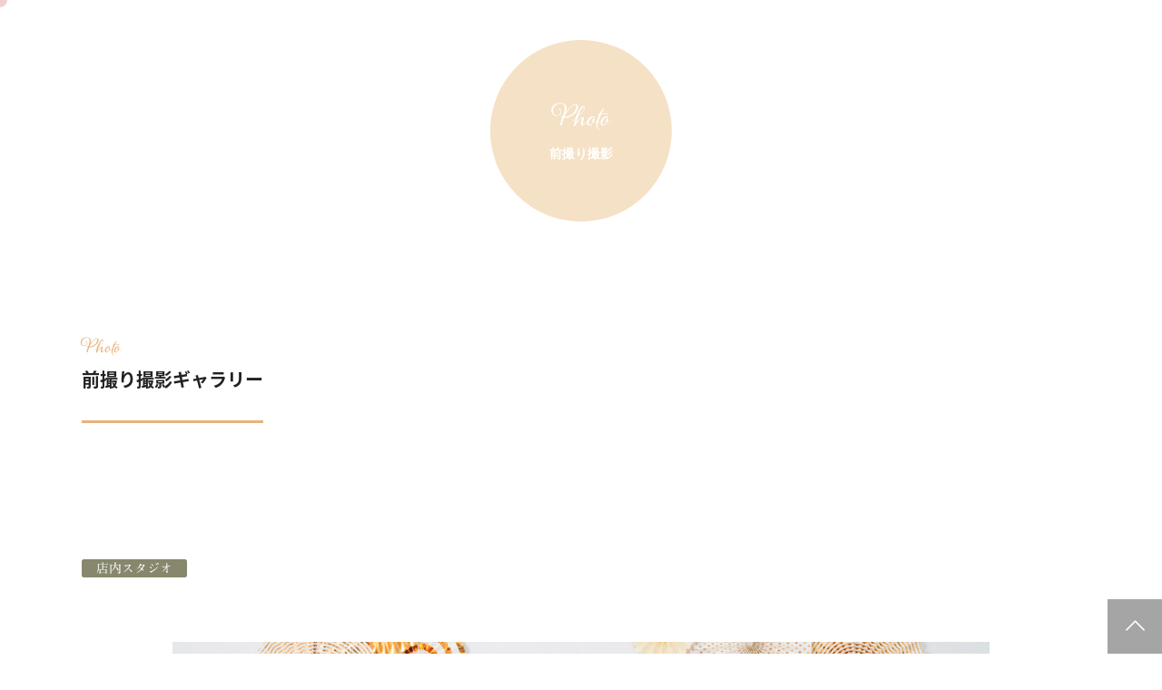

--- FILE ---
content_type: text/html; charset=UTF-8
request_url: https://www.nanairokimono.com/photo/%E5%BA%97%E5%86%85%E3%82%B9%E3%82%BF%E3%82%B8%E3%82%AA%E6%92%AE%E5%BD%B1-8/
body_size: 14114
content:
<!DOCTYPE html>
<html lang="ja">

<head>
	<title>
				  店内スタジオ撮影【ナナイロキモノ公式】兵庫県太子町・姫路市・たつの市・相生市・赤穂市・宍粟市の着物専門店ナナイロキモノ			</title>
	<meta charset="UTF-8" />
	<meta name="viewport" content="width=device-width, user-scalable=no">
    <meta name="viewport" content="initial-scale=1, viewport-fit=cover">
	<meta name="format-detection" content="telephone=no"/>
	<meta name="description" content="「ナナイロキモノby松浦呉服店」では、太子、姫路、たつの、相生の西播磨地域の成人式振袖・卒業式袴の販売・レンタルを行なっています。また、結婚式の留袖や入学式卒業式の訪問着のレンタル、七五三きものなど着物全般を取り扱っています。" />
	<meta name="keywords" content="" />
<!-- Google tag (gtag.js) -->
<script async src="https://www.googletagmanager.com/gtag/js?id=G-PGNEGTGNL1"></script>
<script>
  window.dataLayer = window.dataLayer || [];
  function gtag(){dataLayer.push(arguments);}
  gtag('js', new Date());

  gtag('config', 'G-PGNEGTGNL1');
</script>
	<!--[if lt IE 9]>
<script src="http://denno-sekai.com/wp-content/themes/twentyfourteen/js/html5.js"></script>
<![endif]-->
	<!--StyleSheets-->
    <link rel="stylesheet" href="https://www.nanairokimono.com/wp/wp-content/themes/nanairo_wp/style.css?1640746813">
	<link rel="stylesheet" href="https://www.nanairokimono.com/wp/wp-content/themes/nanairo_wp/css/animate.css">
	<link rel="stylesheet" href="https://www.nanairokimono.com/wp/wp-content/themes/nanairo_wp/reset.css">
    <link rel="stylesheet" href="https://www.nanairokimono.com/wp/wp-content/themes/nanairo_wp/component.css?202601270435">
    <link rel="stylesheet" href="https://www.nanairokimono.com/wp/wp-content/themes/nanairo_wp/booking.css?202601270435">
    <link rel="stylesheet" href="https://www.nanairokimono.com/wp/wp-content/themes/nanairo_wp/css/animate.css">
    <link rel="stylesheet" href="https://www.nanairokimono.com/wp/wp-content/themes/nanairo_wp/css/swiper.css">
    <link rel="stylesheet" href="https://use.typekit.net/jqq1nxy.css">
    <link rel="preconnect" href="https://fonts.googleapis.com">
    <link rel="preconnect" href="https://fonts.gstatic.com" crossorigin>
    <link href="https://fonts.googleapis.com/css2?family=Inter:wght@300;400;500;600&display=swap" rel="stylesheet">

    <!--GoogleFont-->
    <script>
  (function(d) {
    var config = {
      kitId: 'sgu8yge',
      scriptTimeout: 3000,
      async: true
    },
    h=d.documentElement,t=setTimeout(function(){h.className=h.className.replace(/\bwf-loading\b/g,"")+" wf-inactive";},config.scriptTimeout),tk=d.createElement("script"),f=false,s=d.getElementsByTagName("script")[0],a;h.className+=" wf-loading";tk.src='https://use.typekit.net/'+config.kitId+'.js';tk.async=true;tk.onload=tk.onreadystatechange=function(){a=this.readyState;if(f||a&&a!="complete"&&a!="loaded")return;f=true;clearTimeout(t);try{Typekit.load(config)}catch(e){}};s.parentNode.insertBefore(tk,s)
  })(document);
</script>
    
	<!--Scripts-->
	<script src="https://www.nanairokimono.com/wp/wp-content/themes/nanairo_wp/js/jquery.js"></script>
	<script src="https://www.nanairokimono.com/wp/wp-content/themes/nanairo_wp/js/jquery.multiscroll.js"></script>
    <script src="https://kit.fontawesome.com/8e18afacd0.js" crossorigin="anonymous"></script> 
    <script src="https://cdnjs.cloudflare.com/ajax/libs/Swiper/5.4.5/js/swiper.min.js"></script>
    <script src="https://www.nanairokimono.com/wp/wp-content/themes/nanairo_wp/js/wow.js"></script> 
    <script src="https://www.nanairokimono.com/wp/wp-content/themes/nanairo_wp/js/jquery-inview.js"></script>
    <script type="text/javascript" src="//webfonts.xserver.jp/js/xserver.js"></script>
     <script src="https://cdn.jsdelivr.net/npm/vivus@latest/dist/vivus.min.js"></script>
    <script>
            new WOW().init();
    </script>
	
    
    <!--ページ内リンク-->
    <script>
        $(function(){
            $('a[href^="#"]').click(function(){
                let speed = 1500;
                let href= $(this).attr("href");
                let target = $(href == "#" || href == "" ? 'html' : href);
                let position = target.offset().top;
                $("html, body").animate({scrollTop:position}, speed, "swing");
                return false;
            });
        });
    </script>
    
    <!--ライン伸縮フェードアニメーション-->
    <script>
        $(window).scroll(function () {
            fadeAnime();
            function fadeAnime(){
                $('.lineTrigger').each(function(){ //lineTriggerというクラス名が
                    var elemPos = $(this).offset().top-200;//要素より200px上の
                    var scroll = $(window).scrollTop();
                    var windowHeight = $(window).height();
                    if (scroll >= elemPos - windowHeight){
                        $(this).addClass('lineanime');// 画面内に入ったらlineanimeというクラス名を追記
                    }else{
                        $(this).removeClass('lineanime');// 画面外に出たらlineanimeというクラス名を外す
                    }
                });	
            }
        });	
    </script>
    
    <meta name='robots' content='max-image-preview:large' />
	    <script>
	        var ajaxurl = "https://www.nanairokimono.com/wp/wp-admin/admin-ajax.php";
	    </script>
	<link rel='dns-prefetch' href='//stats.wp.com' />
<link rel='dns-prefetch' href='//www.googletagmanager.com' />
<link rel='preconnect' href='//c0.wp.com' />
<link rel="alternate" title="oEmbed (JSON)" type="application/json+oembed" href="https://www.nanairokimono.com/wp-json/oembed/1.0/embed?url=https%3A%2F%2Fwww.nanairokimono.com%2Fphoto%2F%25e5%25ba%2597%25e5%2586%2585%25e3%2582%25b9%25e3%2582%25bf%25e3%2582%25b8%25e3%2582%25aa%25e6%2592%25ae%25e5%25bd%25b1-8%2F" />
<link rel="alternate" title="oEmbed (XML)" type="text/xml+oembed" href="https://www.nanairokimono.com/wp-json/oembed/1.0/embed?url=https%3A%2F%2Fwww.nanairokimono.com%2Fphoto%2F%25e5%25ba%2597%25e5%2586%2585%25e3%2582%25b9%25e3%2582%25bf%25e3%2582%25b8%25e3%2582%25aa%25e6%2592%25ae%25e5%25bd%25b1-8%2F&#038;format=xml" />
<style id='wp-img-auto-sizes-contain-inline-css' type='text/css'>
img:is([sizes=auto i],[sizes^="auto," i]){contain-intrinsic-size:3000px 1500px}
/*# sourceURL=wp-img-auto-sizes-contain-inline-css */
</style>
<link rel='stylesheet' id='sbi_styles-css' href='https://www.nanairokimono.com/wp/wp-content/plugins/instagram-feed/css/sbi-styles.min.css?ver=6.10.0' type='text/css' media='all' />
<style id='wp-emoji-styles-inline-css' type='text/css'>

	img.wp-smiley, img.emoji {
		display: inline !important;
		border: none !important;
		box-shadow: none !important;
		height: 1em !important;
		width: 1em !important;
		margin: 0 0.07em !important;
		vertical-align: -0.1em !important;
		background: none !important;
		padding: 0 !important;
	}
/*# sourceURL=wp-emoji-styles-inline-css */
</style>
<style id='wp-block-library-inline-css' type='text/css'>
:root{--wp-block-synced-color:#7a00df;--wp-block-synced-color--rgb:122,0,223;--wp-bound-block-color:var(--wp-block-synced-color);--wp-editor-canvas-background:#ddd;--wp-admin-theme-color:#007cba;--wp-admin-theme-color--rgb:0,124,186;--wp-admin-theme-color-darker-10:#006ba1;--wp-admin-theme-color-darker-10--rgb:0,107,160.5;--wp-admin-theme-color-darker-20:#005a87;--wp-admin-theme-color-darker-20--rgb:0,90,135;--wp-admin-border-width-focus:2px}@media (min-resolution:192dpi){:root{--wp-admin-border-width-focus:1.5px}}.wp-element-button{cursor:pointer}:root .has-very-light-gray-background-color{background-color:#eee}:root .has-very-dark-gray-background-color{background-color:#313131}:root .has-very-light-gray-color{color:#eee}:root .has-very-dark-gray-color{color:#313131}:root .has-vivid-green-cyan-to-vivid-cyan-blue-gradient-background{background:linear-gradient(135deg,#00d084,#0693e3)}:root .has-purple-crush-gradient-background{background:linear-gradient(135deg,#34e2e4,#4721fb 50%,#ab1dfe)}:root .has-hazy-dawn-gradient-background{background:linear-gradient(135deg,#faaca8,#dad0ec)}:root .has-subdued-olive-gradient-background{background:linear-gradient(135deg,#fafae1,#67a671)}:root .has-atomic-cream-gradient-background{background:linear-gradient(135deg,#fdd79a,#004a59)}:root .has-nightshade-gradient-background{background:linear-gradient(135deg,#330968,#31cdcf)}:root .has-midnight-gradient-background{background:linear-gradient(135deg,#020381,#2874fc)}:root{--wp--preset--font-size--normal:16px;--wp--preset--font-size--huge:42px}.has-regular-font-size{font-size:1em}.has-larger-font-size{font-size:2.625em}.has-normal-font-size{font-size:var(--wp--preset--font-size--normal)}.has-huge-font-size{font-size:var(--wp--preset--font-size--huge)}.has-text-align-center{text-align:center}.has-text-align-left{text-align:left}.has-text-align-right{text-align:right}.has-fit-text{white-space:nowrap!important}#end-resizable-editor-section{display:none}.aligncenter{clear:both}.items-justified-left{justify-content:flex-start}.items-justified-center{justify-content:center}.items-justified-right{justify-content:flex-end}.items-justified-space-between{justify-content:space-between}.screen-reader-text{border:0;clip-path:inset(50%);height:1px;margin:-1px;overflow:hidden;padding:0;position:absolute;width:1px;word-wrap:normal!important}.screen-reader-text:focus{background-color:#ddd;clip-path:none;color:#444;display:block;font-size:1em;height:auto;left:5px;line-height:normal;padding:15px 23px 14px;text-decoration:none;top:5px;width:auto;z-index:100000}html :where(.has-border-color){border-style:solid}html :where([style*=border-top-color]){border-top-style:solid}html :where([style*=border-right-color]){border-right-style:solid}html :where([style*=border-bottom-color]){border-bottom-style:solid}html :where([style*=border-left-color]){border-left-style:solid}html :where([style*=border-width]){border-style:solid}html :where([style*=border-top-width]){border-top-style:solid}html :where([style*=border-right-width]){border-right-style:solid}html :where([style*=border-bottom-width]){border-bottom-style:solid}html :where([style*=border-left-width]){border-left-style:solid}html :where(img[class*=wp-image-]){height:auto;max-width:100%}:where(figure){margin:0 0 1em}html :where(.is-position-sticky){--wp-admin--admin-bar--position-offset:var(--wp-admin--admin-bar--height,0px)}@media screen and (max-width:600px){html :where(.is-position-sticky){--wp-admin--admin-bar--position-offset:0px}}

/*# sourceURL=wp-block-library-inline-css */
</style><style id='global-styles-inline-css' type='text/css'>
:root{--wp--preset--aspect-ratio--square: 1;--wp--preset--aspect-ratio--4-3: 4/3;--wp--preset--aspect-ratio--3-4: 3/4;--wp--preset--aspect-ratio--3-2: 3/2;--wp--preset--aspect-ratio--2-3: 2/3;--wp--preset--aspect-ratio--16-9: 16/9;--wp--preset--aspect-ratio--9-16: 9/16;--wp--preset--color--black: #000000;--wp--preset--color--cyan-bluish-gray: #abb8c3;--wp--preset--color--white: #ffffff;--wp--preset--color--pale-pink: #f78da7;--wp--preset--color--vivid-red: #cf2e2e;--wp--preset--color--luminous-vivid-orange: #ff6900;--wp--preset--color--luminous-vivid-amber: #fcb900;--wp--preset--color--light-green-cyan: #7bdcb5;--wp--preset--color--vivid-green-cyan: #00d084;--wp--preset--color--pale-cyan-blue: #8ed1fc;--wp--preset--color--vivid-cyan-blue: #0693e3;--wp--preset--color--vivid-purple: #9b51e0;--wp--preset--gradient--vivid-cyan-blue-to-vivid-purple: linear-gradient(135deg,rgb(6,147,227) 0%,rgb(155,81,224) 100%);--wp--preset--gradient--light-green-cyan-to-vivid-green-cyan: linear-gradient(135deg,rgb(122,220,180) 0%,rgb(0,208,130) 100%);--wp--preset--gradient--luminous-vivid-amber-to-luminous-vivid-orange: linear-gradient(135deg,rgb(252,185,0) 0%,rgb(255,105,0) 100%);--wp--preset--gradient--luminous-vivid-orange-to-vivid-red: linear-gradient(135deg,rgb(255,105,0) 0%,rgb(207,46,46) 100%);--wp--preset--gradient--very-light-gray-to-cyan-bluish-gray: linear-gradient(135deg,rgb(238,238,238) 0%,rgb(169,184,195) 100%);--wp--preset--gradient--cool-to-warm-spectrum: linear-gradient(135deg,rgb(74,234,220) 0%,rgb(151,120,209) 20%,rgb(207,42,186) 40%,rgb(238,44,130) 60%,rgb(251,105,98) 80%,rgb(254,248,76) 100%);--wp--preset--gradient--blush-light-purple: linear-gradient(135deg,rgb(255,206,236) 0%,rgb(152,150,240) 100%);--wp--preset--gradient--blush-bordeaux: linear-gradient(135deg,rgb(254,205,165) 0%,rgb(254,45,45) 50%,rgb(107,0,62) 100%);--wp--preset--gradient--luminous-dusk: linear-gradient(135deg,rgb(255,203,112) 0%,rgb(199,81,192) 50%,rgb(65,88,208) 100%);--wp--preset--gradient--pale-ocean: linear-gradient(135deg,rgb(255,245,203) 0%,rgb(182,227,212) 50%,rgb(51,167,181) 100%);--wp--preset--gradient--electric-grass: linear-gradient(135deg,rgb(202,248,128) 0%,rgb(113,206,126) 100%);--wp--preset--gradient--midnight: linear-gradient(135deg,rgb(2,3,129) 0%,rgb(40,116,252) 100%);--wp--preset--font-size--small: 13px;--wp--preset--font-size--medium: 20px;--wp--preset--font-size--large: 36px;--wp--preset--font-size--x-large: 42px;--wp--preset--spacing--20: 0.44rem;--wp--preset--spacing--30: 0.67rem;--wp--preset--spacing--40: 1rem;--wp--preset--spacing--50: 1.5rem;--wp--preset--spacing--60: 2.25rem;--wp--preset--spacing--70: 3.38rem;--wp--preset--spacing--80: 5.06rem;--wp--preset--shadow--natural: 6px 6px 9px rgba(0, 0, 0, 0.2);--wp--preset--shadow--deep: 12px 12px 50px rgba(0, 0, 0, 0.4);--wp--preset--shadow--sharp: 6px 6px 0px rgba(0, 0, 0, 0.2);--wp--preset--shadow--outlined: 6px 6px 0px -3px rgb(255, 255, 255), 6px 6px rgb(0, 0, 0);--wp--preset--shadow--crisp: 6px 6px 0px rgb(0, 0, 0);}:where(.is-layout-flex){gap: 0.5em;}:where(.is-layout-grid){gap: 0.5em;}body .is-layout-flex{display: flex;}.is-layout-flex{flex-wrap: wrap;align-items: center;}.is-layout-flex > :is(*, div){margin: 0;}body .is-layout-grid{display: grid;}.is-layout-grid > :is(*, div){margin: 0;}:where(.wp-block-columns.is-layout-flex){gap: 2em;}:where(.wp-block-columns.is-layout-grid){gap: 2em;}:where(.wp-block-post-template.is-layout-flex){gap: 1.25em;}:where(.wp-block-post-template.is-layout-grid){gap: 1.25em;}.has-black-color{color: var(--wp--preset--color--black) !important;}.has-cyan-bluish-gray-color{color: var(--wp--preset--color--cyan-bluish-gray) !important;}.has-white-color{color: var(--wp--preset--color--white) !important;}.has-pale-pink-color{color: var(--wp--preset--color--pale-pink) !important;}.has-vivid-red-color{color: var(--wp--preset--color--vivid-red) !important;}.has-luminous-vivid-orange-color{color: var(--wp--preset--color--luminous-vivid-orange) !important;}.has-luminous-vivid-amber-color{color: var(--wp--preset--color--luminous-vivid-amber) !important;}.has-light-green-cyan-color{color: var(--wp--preset--color--light-green-cyan) !important;}.has-vivid-green-cyan-color{color: var(--wp--preset--color--vivid-green-cyan) !important;}.has-pale-cyan-blue-color{color: var(--wp--preset--color--pale-cyan-blue) !important;}.has-vivid-cyan-blue-color{color: var(--wp--preset--color--vivid-cyan-blue) !important;}.has-vivid-purple-color{color: var(--wp--preset--color--vivid-purple) !important;}.has-black-background-color{background-color: var(--wp--preset--color--black) !important;}.has-cyan-bluish-gray-background-color{background-color: var(--wp--preset--color--cyan-bluish-gray) !important;}.has-white-background-color{background-color: var(--wp--preset--color--white) !important;}.has-pale-pink-background-color{background-color: var(--wp--preset--color--pale-pink) !important;}.has-vivid-red-background-color{background-color: var(--wp--preset--color--vivid-red) !important;}.has-luminous-vivid-orange-background-color{background-color: var(--wp--preset--color--luminous-vivid-orange) !important;}.has-luminous-vivid-amber-background-color{background-color: var(--wp--preset--color--luminous-vivid-amber) !important;}.has-light-green-cyan-background-color{background-color: var(--wp--preset--color--light-green-cyan) !important;}.has-vivid-green-cyan-background-color{background-color: var(--wp--preset--color--vivid-green-cyan) !important;}.has-pale-cyan-blue-background-color{background-color: var(--wp--preset--color--pale-cyan-blue) !important;}.has-vivid-cyan-blue-background-color{background-color: var(--wp--preset--color--vivid-cyan-blue) !important;}.has-vivid-purple-background-color{background-color: var(--wp--preset--color--vivid-purple) !important;}.has-black-border-color{border-color: var(--wp--preset--color--black) !important;}.has-cyan-bluish-gray-border-color{border-color: var(--wp--preset--color--cyan-bluish-gray) !important;}.has-white-border-color{border-color: var(--wp--preset--color--white) !important;}.has-pale-pink-border-color{border-color: var(--wp--preset--color--pale-pink) !important;}.has-vivid-red-border-color{border-color: var(--wp--preset--color--vivid-red) !important;}.has-luminous-vivid-orange-border-color{border-color: var(--wp--preset--color--luminous-vivid-orange) !important;}.has-luminous-vivid-amber-border-color{border-color: var(--wp--preset--color--luminous-vivid-amber) !important;}.has-light-green-cyan-border-color{border-color: var(--wp--preset--color--light-green-cyan) !important;}.has-vivid-green-cyan-border-color{border-color: var(--wp--preset--color--vivid-green-cyan) !important;}.has-pale-cyan-blue-border-color{border-color: var(--wp--preset--color--pale-cyan-blue) !important;}.has-vivid-cyan-blue-border-color{border-color: var(--wp--preset--color--vivid-cyan-blue) !important;}.has-vivid-purple-border-color{border-color: var(--wp--preset--color--vivid-purple) !important;}.has-vivid-cyan-blue-to-vivid-purple-gradient-background{background: var(--wp--preset--gradient--vivid-cyan-blue-to-vivid-purple) !important;}.has-light-green-cyan-to-vivid-green-cyan-gradient-background{background: var(--wp--preset--gradient--light-green-cyan-to-vivid-green-cyan) !important;}.has-luminous-vivid-amber-to-luminous-vivid-orange-gradient-background{background: var(--wp--preset--gradient--luminous-vivid-amber-to-luminous-vivid-orange) !important;}.has-luminous-vivid-orange-to-vivid-red-gradient-background{background: var(--wp--preset--gradient--luminous-vivid-orange-to-vivid-red) !important;}.has-very-light-gray-to-cyan-bluish-gray-gradient-background{background: var(--wp--preset--gradient--very-light-gray-to-cyan-bluish-gray) !important;}.has-cool-to-warm-spectrum-gradient-background{background: var(--wp--preset--gradient--cool-to-warm-spectrum) !important;}.has-blush-light-purple-gradient-background{background: var(--wp--preset--gradient--blush-light-purple) !important;}.has-blush-bordeaux-gradient-background{background: var(--wp--preset--gradient--blush-bordeaux) !important;}.has-luminous-dusk-gradient-background{background: var(--wp--preset--gradient--luminous-dusk) !important;}.has-pale-ocean-gradient-background{background: var(--wp--preset--gradient--pale-ocean) !important;}.has-electric-grass-gradient-background{background: var(--wp--preset--gradient--electric-grass) !important;}.has-midnight-gradient-background{background: var(--wp--preset--gradient--midnight) !important;}.has-small-font-size{font-size: var(--wp--preset--font-size--small) !important;}.has-medium-font-size{font-size: var(--wp--preset--font-size--medium) !important;}.has-large-font-size{font-size: var(--wp--preset--font-size--large) !important;}.has-x-large-font-size{font-size: var(--wp--preset--font-size--x-large) !important;}
/*# sourceURL=global-styles-inline-css */
</style>

<style id='classic-theme-styles-inline-css' type='text/css'>
/*! This file is auto-generated */
.wp-block-button__link{color:#fff;background-color:#32373c;border-radius:9999px;box-shadow:none;text-decoration:none;padding:calc(.667em + 2px) calc(1.333em + 2px);font-size:1.125em}.wp-block-file__button{background:#32373c;color:#fff;text-decoration:none}
/*# sourceURL=/wp-includes/css/classic-themes.min.css */
</style>
<link rel='stylesheet' id='mts_simple_booking_front-css' href='https://www.nanairokimono.com/wp/wp-content/plugins/mts-simple-booking/css/mtssb-front.css?ver=6.9' type='text/css' media='all' />
<link rel='stylesheet' id='yesno_style-css' href='https://www.nanairokimono.com/wp/wp-content/plugins/yesno/css/style.css?ver=1.0.12' type='text/css' media='all' />
<script type="text/javascript" src="https://c0.wp.com/c/6.9/wp-includes/js/jquery/jquery.min.js" id="jquery-core-js"></script>
<script type="text/javascript" src="https://c0.wp.com/c/6.9/wp-includes/js/jquery/jquery-migrate.min.js" id="jquery-migrate-js"></script>
<link rel="https://api.w.org/" href="https://www.nanairokimono.com/wp-json/" /><link rel="alternate" title="JSON" type="application/json" href="https://www.nanairokimono.com/wp-json/wp/v2/photo/5341" /><link rel="EditURI" type="application/rsd+xml" title="RSD" href="https://www.nanairokimono.com/wp/xmlrpc.php?rsd" />
<meta name="generator" content="WordPress 6.9" />
<link rel="canonical" href="https://www.nanairokimono.com/photo/%e5%ba%97%e5%86%85%e3%82%b9%e3%82%bf%e3%82%b8%e3%82%aa%e6%92%ae%e5%bd%b1-8/" />
<link rel='shortlink' href='https://www.nanairokimono.com/?p=5341' />
<meta name="generator" content="Site Kit by Google 1.170.0" />	<style>img#wpstats{display:none}</style>
		
<!-- Site Kit が追加した Google AdSense メタタグ -->
<meta name="google-adsense-platform-account" content="ca-host-pub-2644536267352236">
<meta name="google-adsense-platform-domain" content="sitekit.withgoogle.com">
<!-- Site Kit が追加した End Google AdSense メタタグ -->

<!-- Google タグ マネージャー スニペット (Site Kit が追加) -->
<script type="text/javascript">
/* <![CDATA[ */

			( function( w, d, s, l, i ) {
				w[l] = w[l] || [];
				w[l].push( {'gtm.start': new Date().getTime(), event: 'gtm.js'} );
				var f = d.getElementsByTagName( s )[0],
					j = d.createElement( s ), dl = l != 'dataLayer' ? '&l=' + l : '';
				j.async = true;
				j.src = 'https://www.googletagmanager.com/gtm.js?id=' + i + dl;
				f.parentNode.insertBefore( j, f );
			} )( window, document, 'script', 'dataLayer', 'GTM-PG34PW98' );
			
/* ]]> */
</script>

<!-- (ここまで) Google タグ マネージャー スニペット (Site Kit が追加) -->
<link rel="icon" href="https://www.nanairokimono.com/wp/wp-content/uploads/2023/08/cropped-アセット-2-32x32.png" sizes="32x32" />
<link rel="icon" href="https://www.nanairokimono.com/wp/wp-content/uploads/2023/08/cropped-アセット-2-192x192.png" sizes="192x192" />
<link rel="apple-touch-icon" href="https://www.nanairokimono.com/wp/wp-content/uploads/2023/08/cropped-アセット-2-180x180.png" />
<meta name="msapplication-TileImage" content="https://www.nanairokimono.com/wp/wp-content/uploads/2023/08/cropped-アセット-2-270x270.png" />
</head>
    
    <body id="front_page">
        <div class="wrapper">
   
      
    <!--JS設定-->
<!--マウスストーカー-->
<script>
      $(function() {
       const stalker = document.getElementById('stalker');
            let hovFlag = false;
            document.addEventListener('mousemove', function (e) {
                if (!hovFlag) {
                    stalker.style.transform = 'translate(' + e.clientX + 'px, ' + e.clientY + 'px)';
                }
            });
            const linkElem = document.querySelectorAll('a:not(.no_stick_)');
            for (let i = 0; i < linkElem.length; i++) {
                linkElem[i].addEventListener('mouseover', function (e) {
                    hovFlag = true;
                    stalker.classList.add('hov_');
                    let rect = e.target.getBoundingClientRect();
                    let posX = rect.left + (rect.width / 2);
                    let posY = rect.top + (rect.height / 2);
                    stalker.style.transform = 'translate(' + posX + 'px, ' + posY + 'px)';
                });
                 linkElem[i].addEventListener('mouseout', function (e) {
                     hovFlag = false;
                     stalker.classList.remove('hov_');
                 });
            }   
   });
</script>
<style>
    #stalker {
        background-color: #eed0cf;
    }
    #stalker.hov_{
        background-color: #a8a8a8;
        border:1px solid #eed0cf;
        opacity: 0.5;
    }
}
</style>

<div id="stalker"></div>


<!--アクションボタンの表示-->
    	<div class="action_btn" style="background-color:#c0daf4; color:#ffffff ">
        <script>
            $(function() {
                let $fixed_nav = $('.action_btn');

                $(window).on('scroll', function() {
                    //スクロール位置を取得
                    if ($(this).scrollTop() < 200) {
                        $fixed_nav.removeClass('is-display');
                    } else {
                        $fixed_nav.addClass('is-display');
                    }
                });
            });
            </script>
        <a href="https://www.nanairokimono.com/wp/booking/">来店ご予約</a>
    </div>
     
<!--各パーツの色設定-->
<style>
    .nanairo_cv_pink{
        background-color: #eed0cf;
        color:#677077;
        border:1px solid #eed0cf;
    }
    .nanairo_cv_pink:hover{
        background-color: #e1d2c0;
        color:#677077;
    }
    .nanairo_cv_pink::before,
    .nanairo_cv_pink::after,
    .nanairo_cv_pink:hover::before,
    .nanairo_cv_pink:hover::after{
        background-color: #677077;
    }
    
     .cv_btn{
        background-color: #eed0cf;
        color:#677077;
        border:1px solid #eed0cf;
    }
    .cv_btn:hover{
        background-color: #e1d2c0;
        color:#677077;
    }
    .cv_btn::before,
    .cv_btn::after,
    .cv_btn:hover::before,
    .cv_btn:hover::after{
        background-color: #677077;
    }
    
    .page_top{
        background-color: #a5a5a5;
    }
    .page_top a{
        color: #ffffff;
    }
    .page_top:hover{
        background-color: #eed0cf;
    }
    .page_top a:hover{
        color: #666666;
    }
    
</style>

<header class="pc_fix_nav">
    <script>
        $(function() {
          let $fixed_nav = $('.pc_fix_nav');

          $(window).on( 'scroll', function () {
            //スクロール位置を取得
            if ( $(this).scrollTop() < 200 ) {
              $fixed_nav.removeClass('is-display');
            } else {
              $fixed_nav.addClass('is-display');
            }
          });
      });
    </script>
    
    
    
    <div class="header_logo">
        <h1><a href="https://www.nanairokimono.com/"><img src="https://www.nanairokimono.com/wp/wp-content/themes/nanairo_wp/img/header_logo.svg" class="img-responsive" alt="ナナイロキモノ"></a></h1>
    </div>
    <div class="menu_btn">
        <style>
            .l-drawer__icon{
                background-color: #eed0cf;
            }
            .l-drawer__icon-parts,
            .l-drawer__icon-parts::before,
            .l-drawer__icon-parts::after{
                background-color: #677077;
            }
        </style>
        <div class="l-drawer">
           <input class="l-drawer__checkbox" id="drawerCheckbox" type="checkbox" >
           <!-- ドロワーアイコン -->
           <label class="l-drawer__icon" for="drawerCheckbox">
               <span class="l-drawer__icon-parts"></span>
           </label>
           <!-- 背景を暗く -->
           <label class="l-drawer__overlay" for="drawerCheckbox"></label>
           <!-- ドロワーメニュー -->
           
           <nav class="l-drawer__menu">
               <!--CSS設定-->
               <style>
                                                 .left_menu_box  .menu_title{
                       color: #222222;
                   }
                    .left_menu_box  a:hover .menu_title{
                       color: #d8ba9b;
                   }
               
                                  .left_menu_box  .menu_title{
                       color: #222222;
                   }
                    .left_menu_box  a:hover .menu_title{
                       color: #d8ba9b;
                   }
               
                                  .left_menu_box  .menu_title{
                       color: #222222;
                   }
                    .left_menu_box  a:hover .menu_title{
                       color: #d8ba9b;
                   }
               
                                  .left_menu_box  .menu_title{
                       color: #222222;
                   }
                    .left_menu_box  a:hover .menu_title{
                       color: #d8ba9b;
                   }
               
                                  .left_menu_box  .menu_title{
                       color: #222222;
                   }
                    .left_menu_box  a:hover .menu_title{
                       color: #d8ba9b;
                   }
               
                                  .left_menu_box  .menu_title{
                       color: #222222;
                   }
                    .left_menu_box  a:hover .menu_title{
                       color: #d8ba9b;
                   }
               
                                             </style>
               
               <div class="drawer_menu_wrap">
                        <div class="drawer_top">
                            <div class="drawer_logo">
                                 <img src="https://www.nanairokimono.com/wp/wp-content/uploads/2021/11/header_logo04.svg" class="img-responsive" alt="ナナイロキモノ">
                            </div>
                        </div>
                        <div class="drawer_left">
                            <div class="drawer_left_menu">
                                                                                                <div class="left_menu_box">
                                    <a href="https://www.nanairokimono.com/about/"  target="_self" >
                                        <div class="left_menu_box_wrap">
                                        <div class="menu_title">
                                            <h4>ナナイロキモノについて</h4>
                                            <small>About</small>
                                        </div>
                                        <div class="menu_arrow">
                                        </div>
                                        </div>
                                    </a>
                                </div>
                                                                <div class="left_menu_box">
                                    <a href="https://www.nanairokimono.com/news/"  target="_self" >
                                        <div class="left_menu_box_wrap">
                                        <div class="menu_title">
                                            <h4>お知らせ</h4>
                                            <small>News</small>
                                        </div>
                                        <div class="menu_arrow">
                                        </div>
                                        </div>
                                    </a>
                                </div>
                                                                <div class="left_menu_box">
                                    <a href="https://www.nanairokimono.com/contact-form/"  target="_self" >
                                        <div class="left_menu_box_wrap">
                                        <div class="menu_title">
                                            <h4>お問い合わせ</h4>
                                            <small>Contact</small>
                                        </div>
                                        <div class="menu_arrow">
                                        </div>
                                        </div>
                                    </a>
                                </div>
                                                                <div class="left_menu_box">
                                    <a href="https://www.nanairokimono.com/question/"  target="_self" >
                                        <div class="left_menu_box_wrap">
                                        <div class="menu_title">
                                            <h4>よくあるご質問</h4>
                                            <small>FAQ</small>
                                        </div>
                                        <div class="menu_arrow">
                                        </div>
                                        </div>
                                    </a>
                                </div>
                                                                <div class="left_menu_box">
                                    <a href="https://www.nanairokimono.com/booking/"  target="_self" >
                                        <div class="left_menu_box_wrap">
                                        <div class="menu_title">
                                            <h4>来店予約</h4>
                                            <small>Booking</small>
                                        </div>
                                        <div class="menu_arrow">
                                        </div>
                                        </div>
                                    </a>
                                </div>
                                                                <div class="left_menu_box">
                                    <a href="https://www.nanairokimono.jp"  target="_blank" >
                                        <div class="left_menu_box_wrap">
                                        <div class="menu_title">
                                            <h4>ナナイロオンラインストア</h4>
                                            <small>Web Shop</small>
                                        </div>
                                        <div class="menu_arrow">
                                        </div>
                                        </div>
                                    </a>
                                </div>
                                                                                            </div>
                        </div>
                   
                        <div class="drawer_right">
                            <div class="drawer_right_menu01">
                                                                                                <div class="right_menu_box">
                                    <a href="https://www.nanairokimono.com/plan/furisode-plan/buy-plan/"  target="_self" >
                                        <div class="right_menu_img" style="background-image: url(https://www.nanairokimono.com/wp/wp-content/uploads/2025/05/123-scaled.jpg)"></div>
                                        <div class="right_menu_text">振袖お買い上げプラン</div>
                                    </a>
                                </div> 
                                                                <div class="right_menu_box">
                                    <a href="https://www.nanairokimono.com/plan/furisode-plan/rental/"  target="_self" >
                                        <div class="right_menu_img" style="background-image: url(https://www.nanairokimono.com/wp/wp-content/uploads/2025/05/12-scaled.jpg)"></div>
                                        <div class="right_menu_text">振袖レンタルプラン</div>
                                    </a>
                                </div> 
                                                                <div class="right_menu_box">
                                    <a href="https://www.nanairokimono.com/plan/furisode-plan/mamafurisode/"  target="_self" >
                                        <div class="right_menu_img" style="background-image: url(https://www.nanairokimono.com/wp/wp-content/uploads/2025/05/88-scaled.jpg)"></div>
                                        <div class="right_menu_text">ママ振袖前撮りプラン</div>
                                    </a>
                                </div> 
                                                                <div class="right_menu_box">
                                    <a href="https://www.nanairokimono.com/plan/hakama-plan/"  target="_self" >
                                        <div class="right_menu_img" style="background-image: url(https://www.nanairokimono.com/wp/wp-content/uploads/2025/05/1-scaled.jpg)"></div>
                                        <div class="right_menu_text">袴レンタルプラン</div>
                                    </a>
                                </div> 
                                                                <div class="right_menu_box">
                                    <a href="https://www.nanairokimono.com/clinic/"  target="_self" >
                                        <div class="right_menu_img" style="background-image: url(https://www.nanairokimono.com/wp/wp-content/uploads/2021/10/drawer_img05.jpg)"></div>
                                        <div class="right_menu_text">きものメンテナンス</div>
                                    </a>
                                </div> 
                                                                <div class="right_menu_box">
                                    <a href="https://www.nanairokimono.com/school/"  target="_self" >
                                        <div class="right_menu_img" style="background-image: url(https://www.nanairokimono.com/wp/wp-content/uploads/2021/10/drawer_img06.jpg)"></div>
                                        <div class="right_menu_text">なないろキモノ学院</div>
                                    </a>
                                </div> 
                                                                                            </div>
                            
                            <div class="drawer_right_menu02">
                                                                                                <div class="right_menu_box">
                                    <a href="https://www.nanairokimono.com/kinds/furisode/"  target="_self" >
                                        <div class="right_menu_img" style="background-image: url(https://www.nanairokimono.com/wp/wp-content/uploads/2025/05/99-scaled.jpg)"></div>
                                        <div class="right_menu_text">振袖コレクション</div>
                                    </a>
                                </div> 
                                                                <div class="right_menu_box">
                                    <a href="https://www.nanairokimono.com/kinds/hakama/"  target="_self" >
                                        <div class="right_menu_img" style="background-image: url(https://www.nanairokimono.com/wp/wp-content/uploads/2025/05/55-scaled.jpg)"></div>
                                        <div class="right_menu_text">袴コレクション</div>
                                    </a>
                                </div> 
                                                                <div class="right_menu_box">
                                    <a href="https://www.nanairokimono.com/kinds/formal/"  target="_self" >
                                        <div class="right_menu_img" style="background-image: url(https://www.nanairokimono.com/wp/wp-content/uploads/2025/05/56-scaled.jpg)"></div>
                                        <div class="right_menu_text">フォーマルコレクション</div>
                                    </a>
                                </div> 
                                                                <div class="right_menu_box">
                                    <a href="https://www.nanairokimono.com/kinds/iwai/"  target="_self" >
                                        <div class="right_menu_img" style="background-image: url(https://www.nanairokimono.com/wp/wp-content/uploads/2021/10/drawer_img10.jpg)"></div>
                                        <div class="right_menu_text">お宮参りコレクション</div>
                                    </a>
                                </div> 
                                                                <div class="right_menu_box">
                                    <a href="https://www.nanairokimono.com/kinds/shichigosan/"  target="_self" >
                                        <div class="right_menu_img" style="background-image: url(https://www.nanairokimono.com/wp/wp-content/uploads/2025/05/98765432-scaled.jpg)"></div>
                                        <div class="right_menu_text">七五三コレクション</div>
                                    </a>
                                </div> 
                                                                <div class="right_menu_box">
                                    <a href=""  target="_self" >
                                        <div class="right_menu_img" style="background-image: url(https://www.nanairokimono.com/wp/wp-content/uploads/2025/05/456-scaled.jpg)"></div>
                                        <div class="right_menu_text">浴衣コレクション</div>
                                    </a>
                                </div> 
                                                                
                                
                            </div>
                        </div>
               </div>
           </nav>
          
       </div><!-- /ドロワーメニュー -->
   </div>
    
</header>
    <main id="content">
         <div class="page_transition"></div>
        <section id="page_title">
        <div class="page_title_box" style="background-color: #f5e1c5"></div>
        <div class="page_title_text">
            <h2 class="wow fadeInUp" data-wow-delay="2s">
                Photo                <small class="wow fadeInUp" data-wow-delay="2.2s">前撮り撮影</small>
            </h2>
        </div>
    </section>
        
        <section id="pages" class="pd80">
            <div class="container">
               <div class="title_set pb60">
                <div class="title_set_text">
                    <p style="color: #e8b279">Photo</p>
                    <h3>前撮り撮影ギャラリー</h3>
                </div>
                <div class="title_set_border wow title_set_anime" data-wow-delay="2s" style="background-color:#e8b279"></div>
            </div>
                
                <div class="location_gallery_single pd60">
                    <div class="gallery_info pd30">
                        <div class="gallery_cat">
                                                                                    <p class="location_period">
                                <a href="https://www.nanairokimono.com/period/period06/" style="background-color:#87876d; border:1px solid #87876d; ">店内スタジオ</a>
                            </p>
                                                                                </div>
                        <ul class="gallery_meta">
                                                                                                                                                                                                </ul>
                    </div>

                    <div class="location_gallery">
                        <!--JS設定-->
                        <script>
                            $(function() {
                                var slider = new Swiper('.gallery-slider', {
                                    slidesPerView: 1,
                                    centeredSlides: true,
                                    loop: true,
                                    speed: 3000,
                                    loopedSlides: 9,
                                    //スライドの枚数と同じ値を指定
                                    navigation: {
                                        nextEl: '.swiper-button-next',
                                        prevEl: '.swiper-button-prev',
                                    }
                                });
                                //サムネイル
                                var thumbs = new Swiper('.gallery-thumbs', {
                                    slidesPerView: '5',
                                    spaceBetween: 0,
                                    centeredSlides: true,
                                    loop: true,
                                    slideToClickedSlide: true,
                                });
                                //4系～
                                //メインとサムネイルを紐づける
                                slider.controller.control = thumbs;
                                thumbs.controller.control = slider;
                            });
                            </script>
                                                <div class="swiper-container gallery-slider">
                            <!-- メイン -->
                            <div class="swiper-wrapper">
                                                                                                <div class="swiper-slide">
                                    <img src="https://www.nanairokimono.com/wp/wp-content/uploads/2023/02/DSC1840-scaled.jpg"  alt="店内スタジオ撮影">
                                </div>
                                                                <div class="swiper-slide">
                                    <img src="https://www.nanairokimono.com/wp/wp-content/uploads/2023/02/DSC1965-scaled.jpg"  alt="店内スタジオ撮影">
                                </div>
                                                                <div class="swiper-slide">
                                    <img src="https://www.nanairokimono.com/wp/wp-content/uploads/2023/02/DSC1949-scaled.jpg"  alt="店内スタジオ撮影">
                                </div>
                                                                <div class="swiper-slide">
                                    <img src="https://www.nanairokimono.com/wp/wp-content/uploads/2023/02/DSC1917-scaled.jpg"  alt="店内スタジオ撮影">
                                </div>
                                                                <div class="swiper-slide">
                                    <img src="https://www.nanairokimono.com/wp/wp-content/uploads/2023/02/DSC1876-scaled.jpg"  alt="店内スタジオ撮影">
                                </div>
                                                                                            </div>
                            <div class="swiper-button-prev"></div>
                            <div class="swiper-button-next"></div>
                        </div>
                        <!-- サムネイル -->
                        <div class="swiper-container gallery-thumbs">
                            <div class="swiper-wrapper">
                                                                                                <div class="swiper-slide">
                                    <img src="https://www.nanairokimono.com/wp/wp-content/uploads/2023/02/DSC1840-scaled.jpg" class="img-fit" alt="店内スタジオ撮影">
                                </div>
                                                                <div class="swiper-slide">
                                    <img src="https://www.nanairokimono.com/wp/wp-content/uploads/2023/02/DSC1965-scaled.jpg" class="img-fit" alt="店内スタジオ撮影">
                                </div>
                                                                <div class="swiper-slide">
                                    <img src="https://www.nanairokimono.com/wp/wp-content/uploads/2023/02/DSC1949-scaled.jpg" class="img-fit" alt="店内スタジオ撮影">
                                </div>
                                                                <div class="swiper-slide">
                                    <img src="https://www.nanairokimono.com/wp/wp-content/uploads/2023/02/DSC1917-scaled.jpg" class="img-fit" alt="店内スタジオ撮影">
                                </div>
                                                                <div class="swiper-slide">
                                    <img src="https://www.nanairokimono.com/wp/wp-content/uploads/2023/02/DSC1876-scaled.jpg" class="img-fit" alt="店内スタジオ撮影">
                                </div>
                                                                                            </div>
                        </div>
                                                                    </div>
                </div>
            
            </div>
        </section>
 
    </main>

     

<footer id="footer"> 
     <!--▼お問い合わせここから▼-->
<section id="SNS_icons" class="pd60" style="background-color:#ffffff; ">
    <h3>SNSでも情報を発信しています！</h3>
    <div class="sns_icon_wrap">
        <div class="follow_us">
            <h4>Follow Us</h4>
        </div>
        <div class="LINE_icon">
            <a href="https://line.me/R/ti/p/%40890aiwjt" target="_blank">
            <img src="https://www.nanairokimono.com/wp/wp-content/themes/nanairo_wp/img/LINE_icon.svg" class="img-responsive">
            </a>
        </div>
        <div class="insta_icon">
            <a href="https://www.instagram.com/nanairo_kimono/" target="_blank">
            <img src="https://www.nanairokimono.com/wp/wp-content/themes/nanairo_wp/img/insta_icon.svg" class="img-responsive">
            </a>
        </div>
        <div class="facebook_icon">
            <a href="https://www.facebook.com/matsuura.xyz/" target="_blank">
            <img src="https://www.nanairokimono.com/wp/wp-content/themes/nanairo_wp/img/facebook_icon.svg" class="img-responsive">
            </a>
        </div>
        <div class="tiktok_icon">
            <a href="" target="_blank">
            <img src="https://www.nanairokimono.com/wp/wp-content/themes/nanairo_wp/img/tiktok_icon.svg" class="img-responsive">
            </a>
        </div>
    </div>
</section>


<section id="contact_aria" class="pd60" style="background-color: #ede9e4">
    <style>
        @media screen and (min-width:781px) {
        .contact_btns_wrap{
            display: grid; 
            grid-template-columns: repeat(4, 1fr); 
            grid-template-rows: 1fr; 
            grid-column-gap: 15px;
            grid-row-gap: 0px; 
        }
        }
        @media screen and (max-width:780px) {
        .contact_btns_wrap{
            display:flex;
            flex-direction: column;
        }
        }
    </style>
    <div class="contact_aria_intro">
        <div class="container">
            <h4>下見希望・着物に関するご相談などなんでもお聞き下さい！</h4>
        </div>
    </div>
    <div class="contact_btns_wrap">
                        <style>
            .contact_area_btns.tel_btn{
                color: #222222;
                background-color: #ffffff;
                border-color: #222222;
            }
             .contact_area_btns.tel_btn:hover{
                color: #ffffff;
                background-color: #cbd4c0            }
        </style>
                 <div class="contact_area_btns tel_btn">
                          <a href="tel:0792777171">
                 <h5><i class="fas fa-phone-volume" aria-hidden="true"></i>電話する</h5>
                 <p>079-277-7171までお電話下さい</p>
             </a>
                     </div>
                         <style>
            .contact_area_btns.line_account_btn{
                color: #222222;
                background-color: #ffffff;
                border-color: #222222;
            }
             .contact_area_btns.line_account_btn:hover{
                color: #ffffff;
                background-color: #cbd4c0            }
        </style>
                 <div class="contact_area_btns line_account_btn">
                          <a href="https://line.me/R/ti/p/%40890aiwjt">
                 <h5><i class="fab fa-line" aria-hidden="true"></i>LINEで聞く</h5>
                 <p>ナナイロキモノ公式LINEアカウント</p>
             </a>
                     </div>
                         <style>
            .contact_area_btns.mail_btn{
                color: #222222;
                background-color: #ffffff;
                border-color: #222222;
            }
             .contact_area_btns.mail_btn:hover{
                color: #ffffff;
                background-color: #cbd4c0            }
        </style>
                 <div class="contact_area_btns mail_btn">
                          <a href="https://www.nanairokimono.com/contact-form/">
                 <h5><i class="far fa-envelope" aria-hidden="true"></i>メールで聞く</h5>
                 <p>お問い合わせフォーム</p>
             </a>
                     </div>
                         <style>
            .contact_area_btns.faq_btn{
                color: #222222;
                background-color: #ffffff;
                border-color: #222222;
            }
             .contact_area_btns.faq_btn:hover{
                color: #ffffff;
                background-color: #cbd4c0            }
        </style>
                 <div class="contact_area_btns faq_btn">
                          <a href="https://www.nanairokimono.com/question/">
                 <h5><i class="fas fa-question-circle" aria-hidden="true"></i>よくあるご質問</h5>
                 <p>お問い合わせの前にご覧ください</p>
             </a>
                     </div>
                             </div>
    
    <div class="contact_box_wrap">

    </div>
</section>
<!--▲お問い合わせここまで▲-->    
    <style>
        #footer{
            background-color: #eed0cf;
            color:#677077;
        }
        .footer_menu a{
            color: #677077;
        }
        .footer_menu a::before{
            background-color:#677077; 
        }
        .footer_menu a:hover{
            color: #677077;
        }
        .footer_menu a:hover::before{
            background-color: #677077;
        }
        .footer_about .footer_logo{
            border-bottom: 1px solid #677077;
        }
        .footer_about .sns_icon{
                border-top: 1px solid #677077;
        }
        
        .copyright{
            background-color: #eed0cf;
        }
        .copyright p{
            color: #677077;
        }
        
    </style>

     <div class="footer_nav">
         <div class="footer_about">
             <div class="footer_logo">
                                  <img src="https://www.nanairokimono.com/wp/wp-content/themes/nanairo_wp/img/logo_black.svg" class="img-resposive" alt="ナナイロキモノ">
                              </div>
             <div class="footer_shop_info">
                 <h4>株式会社ナナイロキモノ</h4>
                 <p>〒671-1523</p>
                 <address>兵庫県揖保郡太子町東南355 うしまるビル1F</address>
                 <address>TEL.079-277-7171</address>
                 <p>営業時間　10:00ー18:00</p>
                 <p>定休日　毎週火曜日</p>
             </div>
             <ul class="sns_icon">
                 <li><a href="https://line.me/R/ti/p/%40890aiwjt"><img src="https://www.nanairokimono.com/wp/wp-content/themes/nanairo_wp/img/LINE_icon.svg" class="img-responsive"></a></li>
                 <li><a href="https://www.instagram.com/nanairo_kimono/"><img src="https://www.nanairokimono.com/wp/wp-content/themes/nanairo_wp/img/insta_icon.svg" class="img-responsive"></a></li>
                 <li><a href=""><img src="https://www.nanairokimono.com/wp/wp-content/themes/nanairo_wp/img/facebook_icon.svg" class="img-responsive"></a></li>
                 <li><a href=""><img src="https://www.nanairokimono.com/wp/wp-content/themes/nanairo_wp/img/tiktok_icon.svg" class="img-responsive"></a></li>
             </ul>
         </div>
         <div class="footer_menu">
             <div class="footer_menu01">
                 <h4>
                                                               About                                                           </h4>
                 <ul>
                                                                  <li><a href="https://www.nanairokimono.com/" target="_self" >TOP</a></li>
                                            <li><a href="https://www.nanairokimono.com/about/" target="_self" >ナナイロキモノについて</a></li>
                                            <li><a href="https://www.nanairokimono.com/about/" target="_self" >会社概要</a></li>
                                            <li><a href="https://www.nanairokimono.com/news/" target="_self" >お知らせ</a></li>
                                            <li><a href="https://www.nanairokimono.com/booking/" target="_self" >来店予約</a></li>
                                            <li><a href="https://www.nanairokimono.jp" target="_self" >ナナイロオンラインストア</a></li>
                                                               </ul>
             </div>

             <div class="footer_menu02">
                 <h4>
                                                               Service                                                           </h4>
                 <ul>
                                                                  <li><a href="https://www.nanairokimono.com/plan/furisode-plan/feature/" target="_self" >ナナイロが選ばれる理由</a></li>
                                            <li><a href="https://www.nanairokimono.com/wp/location-photo/" target="_self" >ロケーション撮影について</a></li>
                                            <li><a href="https://www.nanairokimono.com/wp/photo/" target="_self" >前撮り撮影ギャラリー</a></li>
                                            <li><a href="https://www.nanairokimono.com/clinic/" target="_self" >きものメンテナンス</a></li>
                                            <li><a href="https://www.nanairokimono.com/school/" target="_self" >なないろキモノ学院</a></li>
                                                               </ul>
             </div>

             <div class="footer_menu03">
                 <h4>
                                                               Plan                                                           </h4>
                 <ul>
                                                                  <li><a href="https://www.nanairokimono.com/plan/furisode-plan/buy-plan/" target="_self" >振袖ご購入プラン</a></li>
                                            <li><a href="https://www.nanairokimono.com/plan/furisode-plan/rental/" target="_self" >振袖レンタルプラン</a></li>
                                            <li><a href="https://www.nanairokimono.com/plan/furisode-plan/mamafurisode/" target="_self" >ママ振前撮りプラン</a></li>
                                            <li><a href="https://www.nanairokimono.com/plan/hakama-plan/" target="_self" >卒業袴レンタルプラン</a></li>
                                                               </ul>
             </div>

             <div class="footer_menu04">
                 <h4>
                                                               Catalog                                                           </h4>
                 <ul>
                                                                  <li><a href="https://www.nanairokimono.com/kinds/furisode/" target="_self" >振袖コレクション</a></li>
                                            <li><a href="https://www.nanairokimono.com/kinds/hakama/" target="_self" >袴コレクション</a></li>
                                            <li><a href="https://www.nanairokimono.com/kinds/formal/" target="_self" >フォーマルコレクション</a></li>
                                            <li><a href="https://www.nanairokimono.com/kinds/iwai/" target="_self" >産着コレクション</a></li>
                                            <li><a href="https://www.nanairokimono.com/kinds/shichigosan/" target="_self" >七五三コレクション</a></li>
                                            <li><a href="" target="_self" >浴衣コレクション</a></li>
                                                               </ul>
             </div>
             
             <div class="footer_menu05">
                 <h4>
                                                               Contact                                                           </h4>
                 <ul>
                                                                  <li><a href="https://line.me/R/ti/p/%40890aiwjt" target="_self" >LINE公式アカウント</a></li>
                                            <li><a href="https://www.instagram.com/matsuura.xyz/" target="_self" >Instagram</a></li>
                                            <li><a href="" target="_self" >Tiktok</a></li>
                                            <li><a href="https://www.nanairokimono.com/contact-form" target="_self" >お問い合わせフォーム</a></li>
                                            <li><a href="https://www.nanairokimono.com/booking/" target="_self" >ご来店予約</a></li>
                                            <li><a href="https://www.nanairokimono.com/subscription/" target="_self" >ご来店予約確認</a></li>
                                                               </ul>
             </div>
         </div>

     </div>
            
</footer>
 <section id="google_map">
     <div class="google_map_icon">
            <p>Access</p>
        </div>
        <div class="google_map_wrap">
         <iframe src="https://www.google.com/maps/embed?pb=!1m18!1m12!1m3!1d3274.924096847481!2d134.58408009499803!3d34.83300088684826!2m3!1f0!2f0!3f0!3m2!1i1024!2i768!4f13.1!3m3!1m2!1s0x3554e3764c491d13%3A0x7f26d708f3d9b140!2z44OK44OK44Kk44Ot44Kt44Oi44OO!5e0!3m2!1sja!2sjp!4v1626412011676!5m2!1sja!2sjp" width="100%" height="400" style="border:0;" allowfullscreen="" loading="lazy"></iframe>
             </div>
        <div class="google_map_link">
            <a href="https://goo.gl/maps/Unidd7b4LdCMdQZ29" target="_blank">大きな地図を見る</a>
        </div>
     </section>
        <div class="copyright">
            <p><i class="fal fa-copyright"></i>NANAIRO KIMONO All Rights Reserved.</p>
        </div>
        <div class="page_top">
            <a href="#front_page"><i class="fal fa-chevron-up"></i></a>
        </div>
    </div>


<script type="speculationrules">
{"prefetch":[{"source":"document","where":{"and":[{"href_matches":"/*"},{"not":{"href_matches":["/wp/wp-*.php","/wp/wp-admin/*","/wp/wp-content/uploads/*","/wp/wp-content/*","/wp/wp-content/plugins/*","/wp/wp-content/themes/nanairo_wp/*","/*\\?(.+)"]}},{"not":{"selector_matches":"a[rel~=\"nofollow\"]"}},{"not":{"selector_matches":".no-prefetch, .no-prefetch a"}}]},"eagerness":"conservative"}]}
</script>
<!-- Instagram Feed JS -->
<script type="text/javascript">
var sbiajaxurl = "https://www.nanairokimono.com/wp/wp-admin/admin-ajax.php";
</script>
		<!-- Google タグ マネージャー (noscript) スニペット (Site Kit が追加) -->
		<noscript>
			<iframe src="https://www.googletagmanager.com/ns.html?id=GTM-PG34PW98" height="0" width="0" style="display:none;visibility:hidden"></iframe>
		</noscript>
		<!-- (ここまで) Google タグ マネージャー (noscript) スニペット (Site Kit が追加) -->
		<script type="text/javascript" src="https://www.nanairokimono.com/wp/wp-content/uploads/wpmss/wpmssab.min.js?ver=1635425227" id="wpmssab-js"></script>
<script type="text/javascript" src="https://www.nanairokimono.com/wp/wp-content/plugins/mousewheel-smooth-scroll/js/SmoothScroll.min.js?ver=1.5.1" id="SmoothScroll-js"></script>
<script type="text/javascript" src="https://www.nanairokimono.com/wp/wp-content/uploads/wpmss/wpmss.min.js?ver=1635425227" id="wpmss-js"></script>
<script type="text/javascript" id="yesno_script-js-extra">
/* <![CDATA[ */
var yesno_text = {"back":"\u3082\u3069\u308b"};
//# sourceURL=yesno_script-js-extra
/* ]]> */
</script>
<script type="text/javascript" src="https://www.nanairokimono.com/wp/wp-content/plugins/yesno/js/yesno.js?ver=1.0.12" id="yesno_script-js"></script>
<script type="text/javascript" id="jetpack-stats-js-before">
/* <![CDATA[ */
_stq = window._stq || [];
_stq.push([ "view", {"v":"ext","blog":"201233676","post":"5341","tz":"9","srv":"www.nanairokimono.com","j":"1:15.4"} ]);
_stq.push([ "clickTrackerInit", "201233676", "5341" ]);
//# sourceURL=jetpack-stats-js-before
/* ]]> */
</script>
<script type="text/javascript" src="https://stats.wp.com/e-202605.js" id="jetpack-stats-js" defer="defer" data-wp-strategy="defer"></script>
<script id="wp-emoji-settings" type="application/json">
{"baseUrl":"https://s.w.org/images/core/emoji/17.0.2/72x72/","ext":".png","svgUrl":"https://s.w.org/images/core/emoji/17.0.2/svg/","svgExt":".svg","source":{"concatemoji":"https://www.nanairokimono.com/wp/wp-includes/js/wp-emoji-release.min.js?ver=6.9"}}
</script>
<script type="module">
/* <![CDATA[ */
/*! This file is auto-generated */
const a=JSON.parse(document.getElementById("wp-emoji-settings").textContent),o=(window._wpemojiSettings=a,"wpEmojiSettingsSupports"),s=["flag","emoji"];function i(e){try{var t={supportTests:e,timestamp:(new Date).valueOf()};sessionStorage.setItem(o,JSON.stringify(t))}catch(e){}}function c(e,t,n){e.clearRect(0,0,e.canvas.width,e.canvas.height),e.fillText(t,0,0);t=new Uint32Array(e.getImageData(0,0,e.canvas.width,e.canvas.height).data);e.clearRect(0,0,e.canvas.width,e.canvas.height),e.fillText(n,0,0);const a=new Uint32Array(e.getImageData(0,0,e.canvas.width,e.canvas.height).data);return t.every((e,t)=>e===a[t])}function p(e,t){e.clearRect(0,0,e.canvas.width,e.canvas.height),e.fillText(t,0,0);var n=e.getImageData(16,16,1,1);for(let e=0;e<n.data.length;e++)if(0!==n.data[e])return!1;return!0}function u(e,t,n,a){switch(t){case"flag":return n(e,"\ud83c\udff3\ufe0f\u200d\u26a7\ufe0f","\ud83c\udff3\ufe0f\u200b\u26a7\ufe0f")?!1:!n(e,"\ud83c\udde8\ud83c\uddf6","\ud83c\udde8\u200b\ud83c\uddf6")&&!n(e,"\ud83c\udff4\udb40\udc67\udb40\udc62\udb40\udc65\udb40\udc6e\udb40\udc67\udb40\udc7f","\ud83c\udff4\u200b\udb40\udc67\u200b\udb40\udc62\u200b\udb40\udc65\u200b\udb40\udc6e\u200b\udb40\udc67\u200b\udb40\udc7f");case"emoji":return!a(e,"\ud83e\u1fac8")}return!1}function f(e,t,n,a){let r;const o=(r="undefined"!=typeof WorkerGlobalScope&&self instanceof WorkerGlobalScope?new OffscreenCanvas(300,150):document.createElement("canvas")).getContext("2d",{willReadFrequently:!0}),s=(o.textBaseline="top",o.font="600 32px Arial",{});return e.forEach(e=>{s[e]=t(o,e,n,a)}),s}function r(e){var t=document.createElement("script");t.src=e,t.defer=!0,document.head.appendChild(t)}a.supports={everything:!0,everythingExceptFlag:!0},new Promise(t=>{let n=function(){try{var e=JSON.parse(sessionStorage.getItem(o));if("object"==typeof e&&"number"==typeof e.timestamp&&(new Date).valueOf()<e.timestamp+604800&&"object"==typeof e.supportTests)return e.supportTests}catch(e){}return null}();if(!n){if("undefined"!=typeof Worker&&"undefined"!=typeof OffscreenCanvas&&"undefined"!=typeof URL&&URL.createObjectURL&&"undefined"!=typeof Blob)try{var e="postMessage("+f.toString()+"("+[JSON.stringify(s),u.toString(),c.toString(),p.toString()].join(",")+"));",a=new Blob([e],{type:"text/javascript"});const r=new Worker(URL.createObjectURL(a),{name:"wpTestEmojiSupports"});return void(r.onmessage=e=>{i(n=e.data),r.terminate(),t(n)})}catch(e){}i(n=f(s,u,c,p))}t(n)}).then(e=>{for(const n in e)a.supports[n]=e[n],a.supports.everything=a.supports.everything&&a.supports[n],"flag"!==n&&(a.supports.everythingExceptFlag=a.supports.everythingExceptFlag&&a.supports[n]);var t;a.supports.everythingExceptFlag=a.supports.everythingExceptFlag&&!a.supports.flag,a.supports.everything||((t=a.source||{}).concatemoji?r(t.concatemoji):t.wpemoji&&t.twemoji&&(r(t.twemoji),r(t.wpemoji)))});
//# sourceURL=https://www.nanairokimono.com/wp/wp-includes/js/wp-emoji-loader.min.js
/* ]]> */
</script>
</body> 
</html>


--- FILE ---
content_type: text/css
request_url: https://www.nanairokimono.com/wp/wp-content/themes/nanairo_wp/style.css?1640746813
body_size: 37421
content:
@charset "UTF-8";
/*
Theme Name: ナナイロキモノ公式サイト
Theme URI: https://www.matsuura.xyz
Author URI: https://www.washiclub.jp/
Description: 株式会社和詩倶楽部
Version: 1.0
*/
/* line 169, style.scss */
.font-min {
  font-family: "A1明朝", A1 Mincho;
}

/* line 172, style.scss */
.font-go-R {
  font-family: source-han-sans-japanese, sans-serif;
  font-weight: 400;
  font-style: normal;
}

/* line 177, style.scss */
.font-go-M {
  font-family: source-han-sans-japanese, sans-serif;
  font-weight: 500;
  font-style: normal;
}

/* line 182, style.scss */
.font-go-B {
  font-family: source-han-sans-japanese, sans-serif;
  font-weight: 700;
  font-style: normal;
}

/* line 228, style.scss */
.font-Lato-L {
  font-family: lato, sans-serif;
  font-weight: 300;
  font-style: normal;
}

/* line 233, style.scss */
.font-Lato-R {
  font-family: lato, sans-serif;
  font-weight: 400;
  font-style: normal;
}

/* line 238, style.scss */
.font-Lato-M {
  font-family: lato, sans-serif;
  font-weight: 500;
  font-style: normal;
}

/* line 245, style.scss */
* {
  margin: 0;
  padding: 0;
}

/* line 249, style.scss */
html {
  -webkit-text-size-adjust: 100%;
  -webkit-print-color-adjust: exact;
  font-size: 62.5%;
}

/* line 254, style.scss */
body {
  font-family: "A1明朝", A1 Mincho;
  font-weight: normal;
  font-style: normal;
  font-size: 1.4rem;
  color: #222;
  background: #fff;
  margin: 0;
  line-height: 1.5;
  box-sizing: border-box;
  border: none;
  padding: 0;
  margin: 0;
}

/* line 269, style.scss */
a {
  transition: 0.3s;
}

/* line 272, style.scss */
a:hover {
  transition: 0.3s;
}

/* line 275, style.scss */
.wrapper {
  display: flex;
  flex-direction: column;
  min-height: 100vh;
  border: none;
}
/* line 280, style.scss */
.wrapper #footer {
  margin-top: auto;
  /*background-color: #333;*/
  /*color: #fff;*/
  padding: 0px;
}
/* line 285, style.scss */
.wrapper #footer p {
  font-size: 1.0rem;
  text-align: center;
}

@media screen and (min-width: 1501px) {
  /* line 293, style.scss */
  body {
    font-size: 1.4rem;
  }

  /* line 296, style.scss */
  .container {
    max-width: 1200px;
    margin-left: auto;
    margin-right: auto;
  }
}
@media screen and (min-width: 1101px) and (max-width: 1500px) {
  /* line 303, style.scss */
  body {
    font-size: 1.4rem;
  }

  /* line 306, style.scss */
  .container {
    max-width: 1100px;
    margin-left: auto;
    margin-right: auto;
  }
}
@media screen and (min-width: 600px) and (max-width: 1100px) {
  /* line 314, style.scss */
  body {
    font-size: 1.3rem;
  }

  /* line 317, style.scss */
  .container {
    width: 100%;
    max-width: 1100px;
    padding-left: 15px;
    padding-right: 15px;
  }
}
@media screen and (max-width: 599px) {
  /* line 325, style.scss */
  body {
    font-size: 1.4rem;
  }

  /* line 328, style.scss */
  .container {
    max-width: 100%;
    padding-left: 15px;
    padding-right: 15px;
  }
}
/*共通｜余白クラス*/
@media screen and (min-width: 600px) {
  /* line 338, style.scss */
  .pd100 {
    padding: 100px 0;
  }

  /* line 341, style.scss */
  .pd80 {
    padding: 80px 0;
  }

  /* line 344, style.scss */
  .pd70 {
    padding: 70px 0;
  }

  /* line 347, style.scss */
  .pd60 {
    padding: 60px 0;
  }

  /* line 350, style.scss */
  .pd50 {
    padding: 50px 0;
  }

  /* line 353, style.scss */
  .pd40 {
    padding: 40px 0;
  }

  /* line 356, style.scss */
  .pd30 {
    padding: 30px 0;
  }

  /* line 359, style.scss */
  .pd20 {
    padding: 20px 0;
  }

  /* line 362, style.scss */
  .pd10 {
    padding: 10px 0;
  }

  /* line 365, style.scss */
  .pb100 {
    padding-bottom: 100px;
  }

  /* line 368, style.scss */
  .pb90 {
    padding-bottom: 90px;
  }

  /* line 371, style.scss */
  .pb80 {
    padding-bottom: 80px;
  }

  /* line 374, style.scss */
  .pb60 {
    padding-bottom: 60px;
  }

  /* line 377, style.scss */
  .pb50 {
    padding-bottom: 50px;
  }

  /* line 380, style.scss */
  .pb40 {
    padding-bottom: 40px;
  }

  /* line 383, style.scss */
  .pb30 {
    padding-bottom: 30px;
  }

  /* line 386, style.scss */
  .pb20 {
    padding-bottom: 20px;
  }

  /* line 389, style.scss */
  .pb15 {
    padding-bottom: 15px;
  }

  /* line 392, style.scss */
  .pb10 {
    padding-bottom: 10px;
  }
}
@media screen and (max-width: 599px) {
  /* line 397, style.scss */
  .pd100 {
    padding: 50px 0;
  }

  /* line 400, style.scss */
  .pd80 {
    padding: 40px 0;
  }

  /* line 403, style.scss */
  .pd70 {
    padding: 35px 0;
  }

  /* line 406, style.scss */
  .pd60 {
    padding: 30px 0;
  }

  /* line 409, style.scss */
  .pd50 {
    padding: 25px 0;
  }

  /* line 412, style.scss */
  .pd40 {
    padding: 20px 0;
  }

  /* line 415, style.scss */
  .pd30 {
    padding: 15px 0;
  }

  /* line 418, style.scss */
  .pd20 {
    padding: 10px 0;
  }

  /* line 421, style.scss */
  .pd10 {
    padding: 5px 0;
  }

  /* line 424, style.scss */
  .pb100 {
    padding-bottom: 50px;
  }

  /* line 427, style.scss */
  .pb90 {
    padding-bottom: 45px;
  }

  /* line 430, style.scss */
  .pb80 {
    padding-bottom: 40px;
  }

  /* line 433, style.scss */
  .pb60 {
    padding-bottom: 30px;
  }

  /* line 436, style.scss */
  .pb50 {
    padding-bottom: 25px;
  }

  /* line 439, style.scss */
  .pb40 {
    padding-bottom: 20px;
  }

  /* line 442, style.scss */
  .pb30 {
    padding-bottom: 15px;
  }

  /* line 445, style.scss */
  .pb20 {
    padding-bottom: 10px;
  }

  /* line 448, style.scss */
  .pb15 {
    padding-bottom: 8px;
  }

  /* line 451, style.scss */
  .pb10 {
    padding-bottom: 5px;
  }
}
/* line 456, style.scss */
.img-responsive {
  display: block;
  max-width: 100%;
  height: auto;
}

/* line 461, style.scss */
.img-fit {
  height: 100%;
  width: 100%;
  object-fit: cover;
}

/* line 466, style.scss */
main {
  min-height: 90vh;
}

/* line 470, style.scss */
.section_title {
  margin-bottom: 60px;
}
/* line 473, style.scss */
.section_title .section_title_text .section_sub_title {
  color: #222;
  font-size: 2.4rem;
  font-family: source-han-sans-japanese, -apple-system,sans-serif;
  font-weight: 700;
  font-style: normal;
  margin-bottom: 30px;
}
/* line 480, style.scss */
.section_title .section_title_bar {
  animation-name: border_expand;
  height: 1px;
  width: 100px;
  background-color: #666;
  animation-delay: 1s;
}

@keyframes border_expand {
  0% {
    width: 0%;
  }
  100% {
    width: 100px;
  }
}
@-webkit-keyframes border_expand {
  0% {
    width: 0%;
  }
  100% {
    width: 100px;
  }
}
/* line 508, style.scss */
.login_edit_btn {
  width: 100%;
  display: flex;
  justify-content: flex-end;
  padding: 15px 0;
}
/* line 513, style.scss */
.login_edit_btn a {
  display: block;
  align-self: flex-end;
  background-color: #fff;
  padding: 15px 25px;
  border: 1px solid #333;
  color: #333;
  border-radius: 3px;
  transition: 0.3s;
}
/* line 523, style.scss */
.login_edit_btn a:hover {
  background-color: #333;
  color: #fff;
  transition: 0.3s;
}

@media screen and (min-width: 1501px) {
  /* line 532, style.scss */
  .pc_fix_nav {
    position: fixed;
    top: 0;
    left: 0;
    transform: translateY(-80px);
    display: flex;
    justify-content: space-between;
    align-items: center;
    width: 100%;
    height: 80px;
    background-color: rgba(255, 255, 255, 0.7);
    z-index: 5000;
    transition: 0.7s;
    opacity: 0;
  }
  /* line 546, style.scss */
  .pc_fix_nav.is-display {
    transition: 0.7s;
    opacity: 1;
    transform: translateY(0px);
  }
  /* line 551, style.scss */
  .pc_fix_nav .header_logo {
    flex-basis: 15%;
    padding-left: 15px;
  }
}
@media screen and (min-width: 601px) and (max-width: 1500px) {
  /* line 558, style.scss */
  .pc_fix_nav {
    position: fixed;
    top: 0;
    left: 0;
    transform: translateY(-80px);
    display: flex;
    justify-content: space-between;
    align-items: center;
    width: 100%;
    height: 60px;
    background-color: rgba(255, 255, 255, 0.7);
    z-index: 5000;
    transition: 0.7s;
    opacity: 0;
  }
  /* line 572, style.scss */
  .pc_fix_nav.is-display {
    transition: 0.7s;
    opacity: 1;
    transform: translateY(0px);
  }
  /* line 577, style.scss */
  .pc_fix_nav .header_logo {
    flex-basis: 20%;
    padding-left: 15px;
  }
}
@media screen and (max-width: 600px) {
  /* line 584, style.scss */
  .pc_fix_nav {
    position: fixed;
    top: 0;
    left: 0;
    transform: translateY(-80px);
    display: flex;
    justify-content: space-between;
    align-items: center;
    width: 100%;
    height: 50px;
    background-color: rgba(255, 255, 255, 0.7);
    z-index: 5000;
    transition: 0.7s;
    opacity: 0;
  }
  /* line 598, style.scss */
  .pc_fix_nav.is-display {
    transition: 0.7s;
    opacity: 1;
    transform: translateY(0px);
  }
  /* line 603, style.scss */
  .pc_fix_nav .header_logo {
    flex-basis: 60%;
    padding-left: 15px;
  }
}
@media screen and (min-width: 1501px) {
  /*ドロワー*/
  /* line 613, style.scss */
  .l-drawer {
    position: relative;
  }
  /* line 616, style.scss */
  .l-drawer__checkbox {
    display: none;
  }
  /* line 620, style.scss */
  .l-drawer__icon {
    cursor: pointer;
    display: block;
    width: 80px;
    height: 80px;
    position: fixed;
    /*background-color: #222;*/
    top: 0;
    right: 0;
  }
  /* line 630, style.scss */
  .l-drawer__icon-parts, .l-drawer__icon-parts:before, .l-drawer__icon-parts:after {
    /*background-color: #fff; */
    display: block;
    width: 40px;
    height: 2px;
    position: absolute;
    top: 0;
    right: 0;
    left: 0;
    bottom: 0;
    margin: auto;
  }
  /* line 643, style.scss */
  .l-drawer__icon-parts:before, .l-drawer__icon-parts:after {
    content: " ";
  }
  /* line 647, style.scss */
  .l-drawer__icon-parts:before {
    top: 36px;
  }
  /* line 650, style.scss */
  .l-drawer__icon-parts:after {
    top: -36px;
  }
  /* line 655, style.scss */
  .l-drawer__overlay {
    background: #fff;
    opacity: 0;
    pointer-events: none;
    width: 100%;
    height: 100%;
    position: fixed;
    top: 0;
    right: 0;
  }
  /* line 666, style.scss */
  .l-drawer__menu {
    background: rgba(249, 237, 236, 0.7);
    color: #222;
    max-width: 100%;
    width: 100%;
    height: 100vh;
    overflow-y: auto;
    -webkit-overflow-scrolling: touch;
    position: fixed;
    top: 0;
    right: -100%;
  }
  /* line 679, style.scss */
  .l-drawer__icon {
    z-index: 4;
  }
  /* line 682, style.scss */
  .l-drawer__menu {
    z-index: 3;
  }
  /* line 685, style.scss */
  .l-drawer__overlay {
    z-index: 2;
  }
  /* line 692, style.scss */
  .l-drawer__checkbox:checked ~ .l-drawer__icon .l-drawer__icon-parts {
    background: transparent;
  }
  /* line 695, style.scss */
  .l-drawer__checkbox:checked ~ .l-drawer__icon .l-drawer__icon-parts:before {
    -webkit-transform: rotate(-45deg);
    transform: rotate(-45deg);
    top: 0;
  }
  /* line 700, style.scss */
  .l-drawer__checkbox:checked ~ .l-drawer__icon .l-drawer__icon-parts:after {
    -webkit-transform: rotate(45deg);
    transform: rotate(45deg);
    top: 0;
  }
  /* line 707, style.scss */
  .l-drawer__checkbox:checked ~ .l-drawer__overlay {
    opacity: 0.3;
    pointer-events: auto;
  }
  /* line 712, style.scss */
  .l-drawer__checkbox:checked ~ .l-drawer__menu {
    right: 0;
  }
  /* line 717, style.scss */
  .l-drawer__icon-parts, .l-drawer__icon-parts:after, .l-drawer__icon-parts:before, .l-drawer__overlay, .l-drawer__menu {
    -webkit-transition: all 0.7s;
    transition: all 0.7s;
  }
}
@media screen and (min-width: 601px) and (max-width: 1500px) {
  /*ドロワー*/
  /* line 729, style.scss */
  .l-drawer {
    position: relative;
  }
  /* line 732, style.scss */
  .l-drawer__checkbox {
    display: none;
  }
  /* line 736, style.scss */
  .l-drawer__icon {
    cursor: pointer;
    display: block;
    width: 60px;
    height: 60px;
    position: fixed;
    /*background-color: #222;*/
    top: 0;
    right: 0;
  }
  /* line 746, style.scss */
  .l-drawer__icon-parts, .l-drawer__icon-parts:before, .l-drawer__icon-parts:after {
    /*background-color: #fff; */
    display: block;
    width: 30px;
    height: 2px;
    position: absolute;
    top: 0;
    right: 0;
    left: 0;
    bottom: 0;
    margin: auto;
  }
  /* line 759, style.scss */
  .l-drawer__icon-parts:before, .l-drawer__icon-parts:after {
    content: " ";
  }
  /* line 763, style.scss */
  .l-drawer__icon-parts:before {
    top: 26px;
  }
  /* line 766, style.scss */
  .l-drawer__icon-parts:after {
    top: -26px;
  }
  /* line 771, style.scss */
  .l-drawer__overlay {
    background: #fff;
    opacity: 0;
    pointer-events: none;
    width: 100%;
    height: 100%;
    position: fixed;
    top: 0;
    right: 0;
  }
  /* line 782, style.scss */
  .l-drawer__menu {
    background: rgba(249, 237, 236, 0.7);
    color: #222;
    max-width: 100%;
    width: 100%;
    height: 100vh;
    overflow-y: auto;
    -webkit-overflow-scrolling: touch;
    position: fixed;
    top: 0;
    right: -100%;
  }
  /* line 795, style.scss */
  .l-drawer__icon {
    z-index: 4;
  }
  /* line 798, style.scss */
  .l-drawer__menu {
    z-index: 3;
  }
  /* line 801, style.scss */
  .l-drawer__overlay {
    z-index: 2;
  }
  /* line 808, style.scss */
  .l-drawer__checkbox:checked ~ .l-drawer__icon .l-drawer__icon-parts {
    background: transparent;
  }
  /* line 811, style.scss */
  .l-drawer__checkbox:checked ~ .l-drawer__icon .l-drawer__icon-parts:before {
    -webkit-transform: rotate(-45deg);
    transform: rotate(-45deg);
    top: 0;
  }
  /* line 816, style.scss */
  .l-drawer__checkbox:checked ~ .l-drawer__icon .l-drawer__icon-parts:after {
    -webkit-transform: rotate(45deg);
    transform: rotate(45deg);
    top: 0;
  }
  /* line 823, style.scss */
  .l-drawer__checkbox:checked ~ .l-drawer__overlay {
    opacity: 0.3;
    pointer-events: auto;
  }
  /* line 828, style.scss */
  .l-drawer__checkbox:checked ~ .l-drawer__menu {
    right: 0;
  }
  /* line 833, style.scss */
  .l-drawer__icon-parts, .l-drawer__icon-parts:after, .l-drawer__icon-parts:before, .l-drawer__overlay, .l-drawer__menu {
    -webkit-transition: all 0.7s;
    transition: all 0.7s;
  }
}
@media screen and (max-width: 600px) {
  /*ドロワー*/
  /* line 845, style.scss */
  .l-drawer {
    position: relative;
  }
  /* line 848, style.scss */
  .l-drawer__checkbox {
    display: none;
  }
  /* line 852, style.scss */
  .l-drawer__icon {
    cursor: pointer;
    display: block;
    width: 50px;
    height: 50px;
    position: fixed;
    /*background-color: #222;*/
    top: 0;
    right: 0;
  }
  /* line 862, style.scss */
  .l-drawer__icon-parts, .l-drawer__icon-parts:before, .l-drawer__icon-parts:after {
    /*background-color: #fff; */
    display: block;
    width: 30px;
    height: 2px;
    position: absolute;
    top: 0;
    right: 0;
    left: 0;
    bottom: 0;
    margin: auto;
  }
  /* line 875, style.scss */
  .l-drawer__icon-parts:before, .l-drawer__icon-parts:after {
    content: " ";
  }
  /* line 879, style.scss */
  .l-drawer__icon-parts:before {
    top: 18px;
  }
  /* line 882, style.scss */
  .l-drawer__icon-parts:after {
    top: -18px;
  }
  /* line 887, style.scss */
  .l-drawer__overlay {
    background: #fff;
    opacity: 0;
    pointer-events: none;
    width: 100%;
    height: 100%;
    position: fixed;
    top: 0;
    right: 0;
  }
  /* line 898, style.scss */
  .l-drawer__menu {
    background: rgba(249, 237, 236, 0.7);
    color: #222;
    max-width: 100%;
    width: 100%;
    height: 100vh;
    overflow-y: auto;
    -webkit-overflow-scrolling: touch;
    position: fixed;
    top: 0;
    right: -100%;
  }
  /* line 911, style.scss */
  .l-drawer__icon {
    z-index: 4;
  }
  /* line 914, style.scss */
  .l-drawer__menu {
    z-index: 3;
  }
  /* line 917, style.scss */
  .l-drawer__overlay {
    z-index: 2;
  }
  /* line 924, style.scss */
  .l-drawer__checkbox:checked ~ .l-drawer__icon .l-drawer__icon-parts {
    background: transparent;
  }
  /* line 927, style.scss */
  .l-drawer__checkbox:checked ~ .l-drawer__icon .l-drawer__icon-parts:before {
    -webkit-transform: rotate(-45deg);
    transform: rotate(-45deg);
    top: 0;
  }
  /* line 932, style.scss */
  .l-drawer__checkbox:checked ~ .l-drawer__icon .l-drawer__icon-parts:after {
    -webkit-transform: rotate(45deg);
    transform: rotate(45deg);
    top: 0;
  }
  /* line 939, style.scss */
  .l-drawer__checkbox:checked ~ .l-drawer__overlay {
    opacity: 0.3;
    pointer-events: auto;
  }
  /* line 944, style.scss */
  .l-drawer__checkbox:checked ~ .l-drawer__menu {
    right: 0;
  }
  /* line 949, style.scss */
  .l-drawer__icon-parts, .l-drawer__icon-parts:after, .l-drawer__icon-parts:before, .l-drawer__overlay, .l-drawer__menu {
    -webkit-transition: all 0.7s;
    transition: all 0.7s;
  }
}
@keyframes rorate-circle {
  0% {
    transform: rotate(0deg);
    filter: hue-rotate(0deg);
  }
  20% {
    transform: rotate(-72deg);
    filter: hue-rotate(72deg);
  }
  40% {
    transform: rotate(-144deg);
    filter: hue-rotate(144deg);
  }
  60% {
    transform: rotate(-216deg);
    filter: hue-rotate(216deg);
  }
  80% {
    transform: rotate(-288deg);
    filter: hue-rotate(288deg);
  }
  100% {
    transform: rotate(-360deg);
    filter: hue-rotate(360deg);
  }
}
/*削除*/
/* line 993, style.scss */
#top_banner .banner_slider {
  height: 100%;
  width: 100%;
}
/* line 996, style.scss */
#top_banner .banner_slider .swiper-wrapper {
  width: 100%;
  height: 100%;
}
/* line 999, style.scss */
#top_banner .banner_slider .swiper-wrapper .swiper-slide {
  width: 100%;
  height: 100%;
}
/* line 1004, style.scss */
#top_banner .banner_slider .swiper-pagination-bullet {
  width: 16px;
  height: 16px;
}

/*削除*/
/* line 1013, style.scss */
#top_menu .top_menu_wrap {
  display: flex;
  flex-wrap: wrap;
  width: 100%;
  height: 80vh;
  align-items: center;
  justify-content: space-between;
}
/* line 1021, style.scss */
#top_menu li {
  flex-basis: 33.3333%;
  height: 40vh;
  background-size: cover;
  background-position: center;
  background-repeat: no-repeat;
  position: relative;
}
/* line 1028, style.scss */
#top_menu li a {
  display: block;
  background-color: rgba(0, 0, 0, 0.2);
  transition: 0.3s;
  height: 40vh;
}
/* line 1033, style.scss */
#top_menu li a p {
  position: absolute;
  top: 50%;
  left: 50%;
  transform: translate(-50%, -50%);
  text-align: center;
  color: #fff;
  font-size: 1.2rem;
  font-weight: bold;
}
/* line 1044, style.scss */
#top_menu li a:hover {
  background-color: rgba(0, 0, 0, 0.5);
  transition: 0.3s;
}
/* line 1048, style.scss */
#top_menu li a:hover p {
  border: 3px solid #fff;
  padding: 5px 15px;
  border-radius: 3px;
  transition: 0.3s;
}

/* line 1062, style.scss */
#catalog_list .catalog_list_wrap {
  display: flex;
  flex-wrap: wrap;
  justify-content: flex-start;
  align-items: center;
  margin-left: -15px;
  margin-right: -15px;
}
/* line 1069, style.scss */
#catalog_list .catalog_list_wrap .catalog_list_box {
  flex-basis: 25%;
  margin-bottom: 30px;
  padding: 0 15px;
}
/* line 1073, style.scss */
#catalog_list .catalog_list_wrap .catalog_list_box a {
  display: block;
  transition: 0.3s;
}
/* line 1077, style.scss */
#catalog_list .catalog_list_wrap .catalog_list_box a img {
  display: block;
  background-color: #000;
  transition: 0.3s;
}
/* line 1082, style.scss */
#catalog_list .catalog_list_wrap .catalog_list_box a:hover {
  transition: 0.3s;
}
/* line 1085, style.scss */
#catalog_list .catalog_list_wrap .catalog_list_box a:hover img {
  opacity: 0.7;
  transition: 0.3s;
}
/* line 1089, style.scss */
#catalog_list .catalog_list_wrap .catalog_list_box a:hover figcaption {
  color: #0FA7A5;
  transition: 0.3s;
}
/* line 1093, style.scss */
#catalog_list .catalog_list_wrap .catalog_list_box figcaption {
  font-weight: bold;
  font-size: 15px;
  padding: 5px 0;
  transition: 0.3s;
}

/* line 1106, style.scss */
#collection_list .swiper_nav .slide_next {
  width: 60px;
  height: 60px;
  display: flex;
  justify-content: center;
  align-items: center;
  color: #fff;
  background-color: #222;
  border-radius: 30px;
}
/* line 1118, style.scss */
#collection_list .collection_select_btn .select_btn_wrap {
  display: flex;
  justify-content: space-between;
  align-items: flex-start;
}
/* line 1122, style.scss */
#collection_list .collection_select_btn .select_btn_wrap .select_btn:nth-child(1) {
  flex-basis: 18%;
}
/* line 1125, style.scss */
#collection_list .collection_select_btn .select_btn_wrap .select_btn:nth-child(2) {
  flex-basis: 38%;
}
/* line 1128, style.scss */
#collection_list .collection_select_btn .select_btn_wrap .select_btn:nth-child(3) {
  flex-basis: 38%;
}
/* line 1131, style.scss */
#collection_list .collection_select_btn .select_btn_wrap .select_btn01 {
  flex-basis: 18%;
}
/* line 1133, style.scss */
#collection_list .collection_select_btn .select_btn_wrap .select_btn01 a {
  font-size: 1.4rem;
  font-weight: bold;
  /*color: #222;*/
  padding: 15px;
  /* background-color: $n-blue;*/
  text-align: center;
  display: block;
  transition: 0.3s;
  border-radius: 5px;
}
/* line 1144, style.scss */
#collection_list .collection_select_btn .select_btn_wrap .select_btn01 a:hover {
  /*  color: #fff;*/
  /*background-color: $hover_color;*/
  transition: 0.3s;
}
/* line 1150, style.scss */
#collection_list .collection_select_btn .select_btn_wrap .select_btn02 {
  flex-basis: 38%;
}
/* line 1153, style.scss */
#collection_list .collection_select_btn .select_btn_wrap .select_btn03 {
  flex-basis: 38%;
}
/* line 1159, style.scss */
#collection_list .collection_select_btn .select_btn_wrap .accordion_header {
  position: relative;
  /* background-color: $n-pink;*/
  border-radius: 5px;
  /*color: #222;*/
  font-size: 1.2rem;
  font-weight: bold;
  padding: 15px 11%;
  text-align: center;
  position: relative;
  z-index: +1;
  cursor: pointer;
  transition-duration: 0.3s;
  margin-bottom: 5px;
}
/* line 1173, style.scss */
#collection_list .collection_select_btn .select_btn_wrap .accordion_header.open {
  /*background-color: #ddd;*/
  /* color: #222;*/
  transition: 0.3s;
}
/* line 1178, style.scss */
#collection_list .collection_select_btn .select_btn_wrap .accordion_header .i_box {
  display: flex;
  justify-content: center;
  align-items: center;
  position: absolute;
  top: 50%;
  right: 5%;
  width: 40px;
  height: 40px;
  margin-top: -20px;
  /*color: #222;*/
  transform-origin: center center;
  transition-duration: 0.2s;
}
/* line 1192, style.scss */
#collection_list .collection_select_btn .select_btn_wrap .accordion_header.open .i_box {
  -webkit-transform: rotate(-180deg);
  transform: rotate(-180deg);
  /*color: #222;*/
}
/* line 1198, style.scss */
#collection_list .collection_select_btn .select_btn_wrap .accordion_inner {
  display: none;
  background-color: #fff;
  padding: 15px 15px 5px 15px;
  border: 2px solid #222;
  border-radius: 5px;
}
/* line 1204, style.scss */
#collection_list .collection_select_btn .select_btn_wrap .accordion_inner .color_select_wrap {
  width: 100%;
  font-size: 1.4rem;
  display: flex;
  justify-content: space-between;
  align-items: center;
  flex-wrap: wrap;
}
/* line 1211, style.scss */
#collection_list .collection_select_btn .select_btn_wrap .accordion_inner .color_select_wrap .color_select_box {
  flex-basis: 48%;
  margin-bottom: 10px;
}
/* line 1214, style.scss */
#collection_list .collection_select_btn .select_btn_wrap .accordion_inner .color_select_wrap .color_select_box a {
  display: flex;
  align-items: center;
  font-weight: bold;
  background-color: #fff;
  border: 2px solid #222;
  padding: 5px 5px;
  border-radius: 21px;
  color: #333;
  transition: 0.3s;
}
/* line 1225, style.scss */
#collection_list .collection_select_btn .select_btn_wrap .accordion_inner .color_select_wrap .color_select_box a:hover {
  background-color: #0FA7A5;
  color: #fff;
  transition: 0.3s;
}
/* line 1230, style.scss */
#collection_list .collection_select_btn .select_btn_wrap .accordion_inner .color_select_wrap .color_select_box .color_chip {
  display: inline-block;
  content: "";
  width: 20px;
  height: 20px;
  border: 1px solid #cdcdcd;
  border-radius: 10px;
  line-height: 1;
  padding-left: 10px;
  padding-right: 10px;
  margin-right: 10px;
}
/* line 1244, style.scss */
#collection_list .collection_select_btn .select_btn_wrap .accordion_inner .type_select_wrap {
  width: 100%;
  display: flex;
  justify-content: space-between;
  align-items: stretch;
  flex-wrap: wrap;
}
/* line 1250, style.scss */
#collection_list .collection_select_btn .select_btn_wrap .accordion_inner .type_select_wrap .type_select_box {
  flex-basis: 49%;
  margin-bottom: 10px;
}
/* line 1253, style.scss */
#collection_list .collection_select_btn .select_btn_wrap .accordion_inner .type_select_wrap .type_select_box a img {
  transition: 0.3s;
}
/* line 1256, style.scss */
#collection_list .collection_select_btn .select_btn_wrap .accordion_inner .type_select_wrap .type_select_box a:hover img {
  transition: 0.3s;
  opacity: 0.7;
}

/* line 1271, style.scss */
#location_gallery .location_photo_intro {
  padding: 60px 0 180px 0;
}
/* line 1274, style.scss */
#location_gallery .location_photo_intro .location_photo_title {
  width: 100%;
  display: grid;
  grid-template-columns: repeat(4, 1fr) 0.5fr;
  grid-template-rows: 1fr 0.2fr;
  grid-column-gap: 0px;
  grid-row-gap: 0px;
  margin-bottom: 60px;
}
/* line 1282, style.scss */
#location_gallery .location_photo_intro .location_photo_title .location_photo_img {
  grid-area: 1 / 1 / 2 / 5;
}
/* line 1285, style.scss */
#location_gallery .location_photo_intro .location_photo_title .location_photo_copy {
  grid-area: 2 / 3 / 3 / 6;
  font-size: 1.8rem;
  text-align: right;
  font-weight: bold;
  background-color: #7e4eae;
  color: #fff;
  padding-right: 30px;
  display: flex;
  align-items: center;
  justify-content: center;
}
/* line 1299, style.scss */
#location_gallery .location_photo_intro .location_photo_text h4 {
  font-size: 1.75rem;
  font-weight: bold;
  text-align: center;
  color: #ab6dc9;
  font-family: source-han-sans-japanese, -apple-system,sans-serif;
  font-weight: 700;
  font-style: normal;
  margin-bottom: 30px;
}
/* line 1308, style.scss */
#location_gallery .location_photo_intro .location_photo_text p {
  text-align: center;
  font-weight: bold;
  font-size: 15px;
  line-height: 2;
}
/* line 1316, style.scss */
#location_gallery .location_photo_wrap {
  display: grid;
  grid-template-columns: 1.5fr repeat(2, 1fr) 1.5fr;
  grid-template-rows: 1.2fr repeat(2, 0.2fr) 1.2fr;
  grid-column-gap: 0px;
  grid-row-gap: 0px;
  margin-top: -120px;
  z-index: 1;
}
/* line 1325, style.scss */
#location_gallery .location_photo_box {
  overflow: hidden;
}
/* line 1327, style.scss */
#location_gallery .location_photo_box img {
  width: 100%;
  height: 100%;
  object-fit: cover;
}
/* line 1332, style.scss */
#location_gallery .location_photo_box a img {
  transition: 0.3s;
}
/* line 1335, style.scss */
#location_gallery .location_photo_box a:hover img {
  transform: scale(1.1);
  transition: 0.3s;
}
/* line 1340, style.scss */
#location_gallery .location_photo_box:nth-child(1) {
  grid-area: 1 / 1 / 4 / 2;
  animation-delay: 2.4s;
}
/* line 1344, style.scss */
#location_gallery .location_photo_box:nth-child(2) {
  grid-area: 1 / 2 / 2 / 3;
  animation-delay: 1.6s;
}
/* line 1348, style.scss */
#location_gallery .location_photo_box:nth-child(3) {
  grid-area: 1 / 3 / 2 / 4;
  animation-delay: 2s;
}
/* line 1352, style.scss */
#location_gallery .location_photo_box:nth-child(4) {
  grid-area: 1 / 4 / 2 / 5;
  animation-delay: 1.8s;
}
/* line 1356, style.scss */
#location_gallery .location_photo_box:nth-child(5) {
  grid-area: 4 / 1 / 5 / 2;
  animation-delay: 1.2s;
}
/* line 1360, style.scss */
#location_gallery .location_photo_box:nth-child(6) {
  grid-area: 4 / 2 / 5 / 3;
  animation-delay: 1.4s;
}
/* line 1364, style.scss */
#location_gallery .location_photo_box:nth-child(7) {
  grid-area: 4 / 3 / 5 / 4;
  animation-delay: 2s;
}
/* line 1368, style.scss */
#location_gallery .location_photo_box:nth-child(8) {
  grid-area: 2 / 4 / 5 / 5;
  animation-delay: 1s;
}
/* line 1372, style.scss */
#location_gallery .location_photo_box:nth-child(9) {
  grid-area: 2 / 2 / 4 / 4;
  background-color: #111;
}
/* line 1376, style.scss */
#location_gallery .location_photo_box:nth-child(9) a {
  width: 100%;
  height: 100%;
  display: flex;
  justify-content: center;
  align-items: center;
  color: #fff;
  font-size: 2.4rem;
  transition: 0.3s;
}
/* line 1386, style.scss */
#location_gallery .location_photo_box:nth-child(9) a:hover {
  background-color: #0FA7A5;
  transition: 0.3s;
}

/* line 1392, style.scss */
.img-blur {
  animation-name: img-blur;
  animation-fill-mode: forwards;
  animation-delay: 3s;
  animation-duration: 1s;
}

@keyframes img-blur {
  0% {
    filter: blur(5px);
  }
  100% {
    filter: blur(0);
  }
}
/* line 1410, style.scss */
#location_photo .location_slider {
  height: 100%;
  width: 100%;
}
/* line 1413, style.scss */
#location_photo .location_slider .swiper-wrapper {
  height: 100%;
  width: 100%;
}

@media screen and (min-width: 781px) {
  /* line 1421, style.scss */
  #SNS_icons {
    border-top: 1px solid #ccc;
    background-color: #fff;
  }
  /* line 1424, style.scss */
  #SNS_icons h3 {
    font-family: source-han-sans-japanese, -apple-system,sans-serif;
    font-weight: 700;
    font-style: normal;
    font-size: 1.8rem;
    padding-bottom: 30px;
    text-align: center;
    display: block;
    color: #222;
  }
  /* line 1432, style.scss */
  #SNS_icons .sns_icon_wrap {
    display: flex;
    flex-wrap: nowrap;
    justify-content: center;
    align-items: center;
  }
  /* line 1437, style.scss */
  #SNS_icons .sns_icon_wrap .follow_us {
    font-size: 15px;
    font-weight: bold;
    padding-right: 15px;
    color: #222;
  }
  /* line 1443, style.scss */
  #SNS_icons .sns_icon_wrap .LINE_icon,
  #SNS_icons .sns_icon_wrap .insta_icon,
  #SNS_icons .sns_icon_wrap .facebook_icon,
  #SNS_icons .sns_icon_wrap .tiktok_icon {
    padding: 0 10px;
  }
  /* line 1448, style.scss */
  #SNS_icons .sns_icon_wrap .LINE_icon img,
  #SNS_icons .sns_icon_wrap .insta_icon img,
  #SNS_icons .sns_icon_wrap .facebook_icon img,
  #SNS_icons .sns_icon_wrap .tiktok_icon img {
    height: 50px;
    width: 50px;
  }
}
@media screen and (max-width: 780px) {
  /* line 1457, style.scss */
  #SNS_icons {
    border-top: 1px solid #ccc;
    background-color: #fff;
  }
  /* line 1460, style.scss */
  #SNS_icons h3 {
    font-family: source-han-sans-japanese, -apple-system,sans-serif;
    font-weight: 700;
    font-style: normal;
    font-size: 1.6rem;
    padding-bottom: 30px;
    text-align: center;
    display: block;
    color: #222;
  }
  /* line 1468, style.scss */
  #SNS_icons .sns_icon_wrap {
    display: flex;
    flex-wrap: nowrap;
    justify-content: center;
    align-items: center;
  }
  /* line 1473, style.scss */
  #SNS_icons .sns_icon_wrap .follow_us {
    font-size: 1.4rem;
    font-weight: bold;
    padding-right: 10px;
    color: #222;
  }
  /* line 1479, style.scss */
  #SNS_icons .sns_icon_wrap .LINE_icon,
  #SNS_icons .sns_icon_wrap .insta_icon,
  #SNS_icons .sns_icon_wrap .facebook_icon,
  #SNS_icons .sns_icon_wrap .tiktok_icon {
    padding: 0 5px;
  }
  /* line 1484, style.scss */
  #SNS_icons .sns_icon_wrap .LINE_icon img,
  #SNS_icons .sns_icon_wrap .insta_icon img,
  #SNS_icons .sns_icon_wrap .facebook_icon img,
  #SNS_icons .sns_icon_wrap .tiktok_icon img {
    height: 40px;
    width: 40px;
  }
}
@media screen and (min-width: 1501px) {
  /* line 1500, style.scss */
  #footer .footer_nav {
    padding: 60px 5%;
    display: grid;
    grid-template-columns: 1fr 3.5fr;
    grid-template-rows: 1fr;
    grid-column-gap: 5%;
    grid-row-gap: 0px;
  }
  /* line 1507, style.scss */
  #footer .footer_nav .footer_about {
    text-align: left;
  }
  /* line 1514, style.scss */
  #footer .footer_about .footer_logo {
    padding-bottom: 30px;
    margin-bottom: 30px;
    /* border-bottom: 1px solid #ccc;*/
  }
  /* line 1519, style.scss */
  #footer .footer_about p {
    text-align: left;
  }
  /* line 1522, style.scss */
  #footer .footer_about address {
    text-align: left;
  }
  /* line 1525, style.scss */
  #footer .footer_about .sns_icon {
    /*border-top: 1px solid #ccc;*/
    padding-top: 30px;
    margin-top: 30px;
    display: flex;
    justify-content: center;
    align-items: center;
  }
  /* line 1532, style.scss */
  #footer .footer_about .sns_icon li {
    padding: 0 15px;
  }
  /* line 1535, style.scss */
  #footer .footer_about .sns_icon img {
    display: block;
    width: 40px;
    height: 40px;
  }
}
@media screen and (min-width: 781px) and (max-width: 1500px) {
  /* line 1547, style.scss */
  #footer .footer_nav {
    padding: 60px 5%;
    display: grid;
    grid-template-columns: 1fr 3fr;
    grid-template-rows: 1fr;
    grid-column-gap: 60px;
    grid-row-gap: 0px;
  }
  /* line 1554, style.scss */
  #footer .footer_nav .footer_about {
    text-align: left;
  }
  /* line 1561, style.scss */
  #footer .footer_about .footer_logo {
    padding-bottom: 30px;
    margin-bottom: 30px;
    /* border-bottom: 1px solid #ccc;*/
  }
  /* line 1566, style.scss */
  #footer .footer_about p {
    text-align: left;
  }
  /* line 1569, style.scss */
  #footer .footer_about address {
    text-align: left;
  }
  /* line 1572, style.scss */
  #footer .footer_about .sns_icon {
    /*border-top: 1px solid #ccc;*/
    padding-top: 30px;
    margin-top: 30px;
    display: flex;
    justify-content: center;
    align-items: center;
  }
  /* line 1579, style.scss */
  #footer .footer_about .sns_icon li {
    padding: 0 15px;
  }
  /* line 1582, style.scss */
  #footer .footer_about .sns_icon img {
    display: block;
    width: 40px;
    height: 40px;
  }
}
@media screen and (max-width: 780px) {
  /* line 1593, style.scss */
  #footer .footer_nav {
    padding: 30px 5%;
    display: block;
  }
  /* line 1601, style.scss */
  #footer .footer_about {
    font-size: 1.4rem;
    text-align: center;
  }
  /* line 1604, style.scss */
  #footer .footer_about .footer_logo {
    padding: 30px 60px;
    margin-bottom: 30px;
    /* border-bottom: 1px solid #ccc;*/
  }
  /* line 1609, style.scss */
  #footer .footer_about p {
    font-size: 1.4rem;
  }
  /* line 1612, style.scss */
  #footer .footer_about address {
    font-size: 1.4rem;
    font-style: normal;
  }
  /* line 1616, style.scss */
  #footer .footer_about .sns_icon {
    /*border-top: 1px solid #ccc;*/
    padding-top: 30px;
    margin-top: 30px;
    display: flex;
    justify-content: center;
    align-items: center;
  }
  /* line 1623, style.scss */
  #footer .footer_about .sns_icon li {
    padding: 0 7px;
  }
  /* line 1626, style.scss */
  #footer .footer_about .sns_icon img {
    display: block;
    width: 40px;
    height: 40px;
  }
}
@media screen and (min-width: 1501px) {
  /* line 1637, style.scss */
  .footer_menu {
    display: grid;
    grid-template-columns: repeat(5, 1fr);
    grid-template-rows: 1fr;
    grid-column-gap: 45px;
    grid-row-gap: 0px;
  }
  /* line 1648, style.scss */
  .footer_menu .footer_menu01 li,
  .footer_menu .footer_menu02 li,
  .footer_menu .footer_menu03 li,
  .footer_menu .footer_menu04 li,
  .footer_menu .footer_menu05 li {
    line-height: 2;
  }
  /* line 1651, style.scss */
  .footer_menu .footer_menu01 h4,
  .footer_menu .footer_menu02 h4,
  .footer_menu .footer_menu03 h4,
  .footer_menu .footer_menu04 h4,
  .footer_menu .footer_menu05 h4 {
    font-size: 2.2rem;
    padding-bottom: 15px;
    margin-bottom: 15px;
  }
  /* line 1656, style.scss */
  .footer_menu .footer_menu01 a,
  .footer_menu .footer_menu02 a,
  .footer_menu .footer_menu03 a,
  .footer_menu .footer_menu04 a,
  .footer_menu .footer_menu05 a {
    display: flex;
    align-items: center;
    font-size: 1.3rem;
    transition: 0.3s;
    /*color: #fff;*/
  }
  /* line 1662, style.scss */
  .footer_menu .footer_menu01 a::before,
  .footer_menu .footer_menu02 a::before,
  .footer_menu .footer_menu03 a::before,
  .footer_menu .footer_menu04 a::before,
  .footer_menu .footer_menu05 a::before {
    display: inline-block;
    content: "";
    height: 1px;
    width: 1rem;
    /*background-color: #fff;*/
    margin-right: 0.8rem;
    transition: 0.3s;
  }
  /* line 1672, style.scss */
  .footer_menu .footer_menu01 a:hover,
  .footer_menu .footer_menu02 a:hover,
  .footer_menu .footer_menu03 a:hover,
  .footer_menu .footer_menu04 a:hover,
  .footer_menu .footer_menu05 a:hover {
    /*color: $hover_color;*/
    transition: 0.3s;
  }
  /* line 1676, style.scss */
  .footer_menu .footer_menu01 a:hover::before,
  .footer_menu .footer_menu02 a:hover::before,
  .footer_menu .footer_menu03 a:hover::before,
  .footer_menu .footer_menu04 a:hover::before,
  .footer_menu .footer_menu05 a:hover::before {
    width: 2rem;
    transition: 0.3s;
  }
}
@media screen and (min-width: 781px) and (max-width: 1500px) {
  /* line 1684, style.scss */
  .footer_menu {
    display: grid;
    grid-template-columns: repeat(3, 1fr);
    grid-template-rows: 1fr;
    grid-column-gap: 30px;
    grid-row-gap: 0px;
  }
  /* line 1695, style.scss */
  .footer_menu .footer_menu01 li,
  .footer_menu .footer_menu02 li,
  .footer_menu .footer_menu03 li,
  .footer_menu .footer_menu04 li,
  .footer_menu .footer_menu05 li {
    line-height: 2;
  }
  /* line 1698, style.scss */
  .footer_menu .footer_menu01 h4,
  .footer_menu .footer_menu02 h4,
  .footer_menu .footer_menu03 h4,
  .footer_menu .footer_menu04 h4,
  .footer_menu .footer_menu05 h4 {
    font-size: 2.2rem;
    padding-bottom: 15px;
    margin-bottom: 15px;
  }
  /* line 1703, style.scss */
  .footer_menu .footer_menu01 a,
  .footer_menu .footer_menu02 a,
  .footer_menu .footer_menu03 a,
  .footer_menu .footer_menu04 a,
  .footer_menu .footer_menu05 a {
    display: flex;
    align-items: center;
    font-size: 1.3rem;
    transition: 0.3s;
    /*color: #fff;*/
  }
  /* line 1709, style.scss */
  .footer_menu .footer_menu01 a::before,
  .footer_menu .footer_menu02 a::before,
  .footer_menu .footer_menu03 a::before,
  .footer_menu .footer_menu04 a::before,
  .footer_menu .footer_menu05 a::before {
    display: inline-block;
    content: "";
    height: 1px;
    width: 1rem;
    /*background-color: #fff;*/
    margin-right: 0.8rem;
    transition: 0.3s;
  }
  /* line 1719, style.scss */
  .footer_menu .footer_menu01 a:hover,
  .footer_menu .footer_menu02 a:hover,
  .footer_menu .footer_menu03 a:hover,
  .footer_menu .footer_menu04 a:hover,
  .footer_menu .footer_menu05 a:hover {
    /*color: $hover_color;*/
    transition: 0.3s;
  }
  /* line 1723, style.scss */
  .footer_menu .footer_menu01 a:hover::before,
  .footer_menu .footer_menu02 a:hover::before,
  .footer_menu .footer_menu03 a:hover::before,
  .footer_menu .footer_menu04 a:hover::before,
  .footer_menu .footer_menu05 a:hover::before {
    width: 2rem;
    transition: 0.3s;
  }
}
@media screen and (max-width: 780px) {
  /* line 1731, style.scss */
  .footer_menu {
    display: flex;
    flex-direction: column;
  }
  /* line 1739, style.scss */
  .footer_menu .footer_menu01 li,
  .footer_menu .footer_menu02 li,
  .footer_menu .footer_menu03 li,
  .footer_menu .footer_menu04 li,
  .footer_menu .footer_menu05 li {
    line-height: 2.5;
  }
  /* line 1742, style.scss */
  .footer_menu .footer_menu01 h4,
  .footer_menu .footer_menu02 h4,
  .footer_menu .footer_menu03 h4,
  .footer_menu .footer_menu04 h4,
  .footer_menu .footer_menu05 h4 {
    text-align: center;
    font-size: 2.4rem;
    padding: 30px 0 10px 0;
    display: flex;
    align-items: center;
  }
  /* line 1748, style.scss */
  .footer_menu .footer_menu01 h4::before,
  .footer_menu .footer_menu02 h4::before,
  .footer_menu .footer_menu03 h4::before,
  .footer_menu .footer_menu04 h4::before,
  .footer_menu .footer_menu05 h4::before {
    content: "";
    height: 1px;
    flex-grow: 1;
    background-color: #666;
    margin-right: 1rem;
  }
  /* line 1755, style.scss */
  .footer_menu .footer_menu01 h4::after,
  .footer_menu .footer_menu02 h4::after,
  .footer_menu .footer_menu03 h4::after,
  .footer_menu .footer_menu04 h4::after,
  .footer_menu .footer_menu05 h4::after {
    content: "";
    height: 1px;
    flex-grow: 1;
    background-color: #666;
    margin-left: 1rem;
  }
  /* line 1764, style.scss */
  .footer_menu a {
    display: flex;
    align-items: center;
    font-size: 1.4rem;
    transition: 0.3s;
    /*color: #fff;*/
  }
  /* line 1770, style.scss */
  .footer_menu a::before {
    display: inline-block;
    content: "";
    height: 1px;
    width: 1rem;
    /*background-color: #fff;*/
    margin-right: 0.8rem;
    transition: 0.3s;
  }
  /* line 1780, style.scss */
  .footer_menu a:hover {
    /*color: $hover_color;*/
    transition: 0.3s;
  }
  /* line 1784, style.scss */
  .footer_menu a:hover::before {
    width: 2rem;
    transition: 0.3s;
  }
}
@media screen and (min-width: 1501px) {
  /* line 1794, style.scss */
  #google_map {
    position: relative;
    width: 100%;
    height: 400px;
  }
  /* line 1798, style.scss */
  #google_map .google_map_wrap {
    position: absolute;
    top: 0;
    left: 0;
    right: 0;
    bottom: 0;
  }
  /* line 1805, style.scss */
  #google_map .google_map_icon {
    transform: translateY(-60px);
    position: absolute;
    top: 0;
    right: 30px;
    width: 120px;
    height: 120px;
    border-radius: 60px;
    display: flex;
    justify-content: center;
    align-items: center;
    background-color: #17a2b8;
    z-index: 10;
  }
  /* line 1818, style.scss */
  #google_map .google_map_icon p {
    font-size: 2.4rem;
    font-family: "A1明朝", A1 Mincho;
    color: #fff;
    text-align: center;
  }
  /* line 1825, style.scss */
  #google_map .google_map_link {
    position: absolute;
    right: 60px;
    bottom: 30px;
    z-index: 100;
  }
  /* line 1830, style.scss */
  #google_map .google_map_link a {
    font-size: 1.2rem;
    background-color: #222;
    color: #fff;
    padding: 15px;
    border-radius: 3px;
    transition: 0.3s;
  }
  /* line 1838, style.scss */
  #google_map .google_map_link a:hover {
    background-color: #222;
    transition: 0.3s;
  }

  /* line 1844, style.scss */
  .copyright {
    height: 50px;
    width: 100%;
    display: flex;
    align-items: center;
    justify-content: center;
    /*background-color: #222;*/
    padding: 0;
  }
  /* line 1852, style.scss */
  .copyright p {
    font-size: 1.0rem;
    color: #fff;
  }
}
@media screen and (min-width: 601px) and (max-width: 1500px) {
  /* line 1859, style.scss */
  #google_map {
    position: relative;
    width: 100%;
    height: 400px;
  }
  /* line 1863, style.scss */
  #google_map .google_map_wrap {
    position: absolute;
    top: 0;
    left: 0;
    right: 0;
    bottom: 0;
  }
  /* line 1870, style.scss */
  #google_map .google_map_icon {
    transform: translateY(-40px);
    position: absolute;
    top: 0;
    right: 30px;
    width: 80px;
    height: 80px;
    border-radius: 40px;
    display: flex;
    justify-content: center;
    align-items: center;
    background-color: #17a2b8;
    z-index: 10;
  }
  /* line 1883, style.scss */
  #google_map .google_map_icon p {
    font-size: 2rem;
    font-family: "A1明朝", A1 Mincho;
    color: #fff;
    text-align: center;
  }
  /* line 1890, style.scss */
  #google_map .google_map_link {
    position: absolute;
    right: 60px;
    bottom: 30px;
    z-index: 100;
  }
  /* line 1895, style.scss */
  #google_map .google_map_link a {
    font-size: 1.2rem;
    background-color: #222;
    color: #fff;
    padding: 15px;
    border-radius: 3px;
    transition: 0.3s;
  }
  /* line 1903, style.scss */
  #google_map .google_map_link a:hover {
    background-color: #222;
    transition: 0.3s;
  }

  /* line 1909, style.scss */
  .copyright {
    height: 60px;
    width: 100%;
    display: flex;
    align-items: center;
    justify-content: center;
    /*background-color: #222;*/
    padding: 0;
  }
  /* line 1917, style.scss */
  .copyright p {
    font-size: 1.0rem;
    color: #fff;
  }
}
@media screen and (max-width: 600px) {
  /* line 1924, style.scss */
  #google_map {
    position: relative;
    width: 100%;
    height: 400px;
  }
  /* line 1928, style.scss */
  #google_map .google_map_wrap {
    position: absolute;
    top: 0;
    left: 0;
    right: 0;
    bottom: 0;
  }
  /* line 1935, style.scss */
  #google_map .google_map_icon {
    display: none;
  }
  /* line 1938, style.scss */
  #google_map .google_map_link {
    position: absolute;
    right: 60px;
    bottom: 30px;
    z-index: 100;
  }
  /* line 1943, style.scss */
  #google_map .google_map_link a {
    font-size: 1.2rem;
    background-color: #222;
    color: #fff;
    padding: 5px;
    border-radius: 3px;
    transition: 0.3s;
  }
  /* line 1951, style.scss */
  #google_map .google_map_link a:hover {
    background-color: #222;
    transition: 0.3s;
  }

  /* line 1957, style.scss */
  .copyright {
    height: 50px;
    width: 100%;
    display: flex;
    align-items: center;
    justify-content: center;
    /*background-color: #222;*/
    padding: 0;
  }
  /* line 1965, style.scss */
  .copyright p {
    font-size: 1.0rem;
    color: #fff;
  }
}
@media screen and (min-width: 1501px) {
  /* line 1976, style.scss */
  .page_top {
    position: fixed;
    bottom: 0;
    right: 0;
    height: 80px;
    width: 80px;
    /*background-color: $btn_color;*/
    z-index: 999;
    transition: 0.3s;
  }
  /* line 1985, style.scss */
  .page_top:hover {
    transition: 0.3s;
  }
  /* line 1988, style.scss */
  .page_top a {
    width: 80px;
    height: 80px;
    display: flex;
    justify-content: center;
    align-items: center;
    font-size: 2.4rem;
    /*color: #fff;*/
    transition: 0.3s;
  }
  /* line 1998, style.scss */
  .page_top a:hover {
    /*background-color: $hover_color;*/
    transition: 0.3s;
  }
}
@media screen and (min-width: 601px) and (max-width: 1500px) {
  /* line 2005, style.scss */
  .page_top {
    position: fixed;
    bottom: 0;
    right: 0;
    height: 60px;
    width: 60px;
    /*background-color: $btn_color;*/
    z-index: 999;
    transition: 0.3s;
  }
  /* line 2014, style.scss */
  .page_top:hover {
    transition: 0.3s;
  }
  /* line 2017, style.scss */
  .page_top a {
    width: 60px;
    height: 60px;
    display: flex;
    justify-content: center;
    align-items: center;
    font-size: 2.4rem;
    /*color: #fff;*/
    transition: 0.3s;
  }
  /* line 2027, style.scss */
  .page_top a:hover {
    /*background-color: $hover_color;*/
    transition: 0.3s;
  }
}
@media screen and (max-width: 600px) {
  /* line 2034, style.scss */
  .page_top {
    position: fixed;
    bottom: 0;
    right: 0;
    height: 50px;
    width: 50px;
    /*background-color: $btn_color;*/
    z-index: 999;
    transition: 0.3s;
  }
  /* line 2043, style.scss */
  .page_top:hover {
    transition: 0.3s;
  }
  /* line 2046, style.scss */
  .page_top a {
    width: 50px;
    height: 50px;
    display: flex;
    justify-content: center;
    align-items: center;
    font-size: 1.6rem;
    /*color: #fff;*/
    transition: 0.3s;
  }
  /* line 2056, style.scss */
  .page_top a:hover {
    /*background-color: $hover_color;*/
    transition: 0.3s;
  }
}
@media screen and (min-width: 781px) {
  /* line 2067, style.scss */
  #page_title {
    width: 100%;
    height: 40vh;
    position: relative;
    display: flex;
    justify-content: center;
    align-items: center;
  }
  /* line 2074, style.scss */
  #page_title .page_title_box {
    z-index: 10;
    position: absolute;
    width: 200px;
    height: 200px;
    background-color: #666;
    animation-name: circle-box;
    animation-duration: 2s;
    transform-origin: center;
    animation-fill-mode: both;
    animation-delay: 1s;
  }
  /* line 2086, style.scss */
  #page_title .page_title_text {
    z-index: 11;
    position: absolute;
    width: 200px;
    height: 200px;
    color: #fff;
    display: flex;
    justify-content: center;
    align-items: center;
  }
  /* line 2095, style.scss */
  #page_title .page_title_text h2 {
    font-family: alana, sans-serif;
    text-align: center;
    font-size: 30px;
  }
  /* line 2099, style.scss */
  #page_title .page_title_text h2 small {
    font-size: 1.4rem;
    display: block;
    margin-top: 0.5em;
    font-weight: bold;
  }
}
@media screen and (max-width: 780px) {
  /* line 2110, style.scss */
  #page_title {
    width: 100%;
    height: 30vh;
    position: relative;
    display: flex;
    justify-content: center;
    align-items: center;
  }
  /* line 2117, style.scss */
  #page_title .page_title_box {
    z-index: 10;
    position: absolute;
    width: 140px;
    height: 140px;
    background-color: #666;
    animation-name: circle-box;
    animation-duration: 2s;
    transform-origin: center;
    animation-fill-mode: both;
    animation-delay: 1s;
  }
  /* line 2129, style.scss */
  #page_title .page_title_text {
    z-index: 11;
    position: absolute;
    width: 140px;
    height: 140px;
    color: #fff;
    display: flex;
    justify-content: center;
    align-items: center;
  }
  /* line 2138, style.scss */
  #page_title .page_title_text h2 {
    font-family: alana, sans-serif;
    text-align: center;
    font-size: 2rem;
  }
  /* line 2142, style.scss */
  #page_title .page_title_text h2 small {
    font-size: 1.3rem;
    display: block;
    margin-top: 0.5em;
    font-weight: bold;
  }
}
@keyframes circle-box {
  0% {
    transform: scale(0);
    border-radius: 0%;
  }
  40% {
    transform: scale(1);
    border-radius: 0%;
    transform: rotate(0);
  }
  100% {
    transform: rotate(-180deg);
    border-radius: 50%;
  }
}
/* line 2179, style.scss */
.other_categorys {
  margin-top: 60px;
  background-color: #efc4ce;
}
/* line 2182, style.scss */
.other_categorys .category_img_list {
  display: flex;
  flex-wrap: wrap;
  justify-content: flex-start;
  align-items: center;
  margin-left: -15px;
  margin-right: -15px;
}
/* line 2189, style.scss */
.other_categorys .category_img_list .category_list_box {
  flex-basis: 20%;
  padding: 0 15px;
  margin-bottom: 15px;
  position: relative;
}
/* line 2194, style.scss */
.other_categorys .category_img_list .category_list_box .category_list_img {
  position: relative;
  overflow: hidden;
}
/* line 2197, style.scss */
.other_categorys .category_img_list .category_list_box .category_list_img img {
  position: absolute;
  width: 100%;
  height: 100%;
  top: 0;
  right: 0;
  bottom: 0;
  left: 0;
  margin: auto;
  object-fit: cover;
  transition: 0.3s;
}
/* line 2210, style.scss */
.other_categorys .category_img_list .category_list_box .category_list_img::before {
  content: "";
  display: block;
  padding-top: 100%;
}
/* line 2217, style.scss */
.other_categorys .other_cat_title {
  margin-top: -70px;
  margin-bottom: 50px;
}
/* line 2221, style.scss */
.other_categorys .other_cat_title h4 {
  padding: 10px;
  font-size: 1.8rem;
  color: #fff;
  background-color: #ea68a2;
  display: inline;
  font-family: source-han-sans-japanese, -apple-system,sans-serif;
  font-weight: 700;
  font-style: normal;
  box-shadow: 2px 2px 4px gray;
}

/* line 2233, style.scss */
.rotate-box {
  animation-name: rotate-box;
  animation-duration: 0.7s;
  transform-origin: left bottom;
  animation-fill-mode: both;
}

@keyframes rotate-box {
  0% {
    transform: rotate(0);
  }
  100% {
    transform: rotate(-5deg);
  }
}
@-webkit-keyframes rotate-box {
  0% {
    transform: rotate(0);
  }
  100% {
    transform: rotate(-5deg);
  }
}
@media screen and (min-width: 781px) {
  /* line 2262, style.scss */
  #single_catalog_wrap {
    display: flex;
    flex-wrap: nowrap;
    justify-content: space-between;
    align-items: flex-start;
  }
  /* line 2267, style.scss */
  #single_catalog_wrap .single_catalog_img {
    position: sticky;
    top: 100px;
    flex-basis: 50%;
    overflow: hidden;
  }
  /* line 2272, style.scss */
  #single_catalog_wrap .single_catalog_img .slider-thumbnail {
    margin-top: 15px;
  }
  /* line 2274, style.scss */
  #single_catalog_wrap .single_catalog_img .slider-thumbnail .swiper-slide {
    opacity: 0.6;
    transition: 0.3s;
    cursor: pointer;
  }
  /* line 2279, style.scss */
  #single_catalog_wrap .single_catalog_img .slider-thumbnail .swiper-slide-thumb-active {
    opacity: 1;
    transition: 0.3s;
    border: 1px solid #333;
  }
  /* line 2285, style.scss */
  #single_catalog_wrap .single_catalog_img .single_slider {
    height: 100%;
    max-width: 100%;
    width: 100%;
    box-sizing: border-box;
  }
  /* line 2290, style.scss */
  #single_catalog_wrap .single_catalog_img .single_slider .swiper-wrapper {
    height: 100%;
    max-width: 100%;
  }
  /* line 2294, style.scss */
  #single_catalog_wrap .single_catalog_img .single_slider .swiper-slide {
    height: 100%;
    max-width: 100%;
  }
  /* line 2300, style.scss */
  #single_catalog_wrap .single_catalog_text {
    flex-basis: 50%;
    padding-left: 60px;
  }
  /* line 2303, style.scss */
  #single_catalog_wrap .single_catalog_text .single_catalog_kinds {
    padding-top: 5px;
    font-size: 1.2rem;
    font-weight: bold;
  }
  /* line 2307, style.scss */
  #single_catalog_wrap .single_catalog_text .single_catalog_kinds p {
    padding: 2px 15px;
    border-radius: 20px;
    display: inline;
  }
  /* line 2314, style.scss */
  #single_catalog_wrap .single_catalog_text .single_catalog_title {
    padding-bottom: 30px;
    border-bottom: 1px dashed #666;
  }
  /* line 2318, style.scss */
  #single_catalog_wrap .single_catalog_text .single_catalog_title .single_catalog_name h4 {
    font-size: 1.8rem;
    font-family: source-han-sans-japanese,-apple-system, sans-serif;
    font-weight: 500;
    font-style: normal;
    line-height: 1.3;
    margin-top: 30px;
  }
  /* line 2327, style.scss */
  #single_catalog_wrap .single_catalog_text .single_brand_tag {
    font-size: 1.4rem;
    font-weight: bold;
  }
  /* line 2332, style.scss */
  #single_catalog_wrap .single_catalog_text .single_type_tag {
    padding: 15px 0;
    margin-bottom: 60px;
  }
  /* line 2335, style.scss */
  #single_catalog_wrap .single_catalog_text .single_type_tag li {
    display: inline-block;
  }
  /* line 2337, style.scss */
  #single_catalog_wrap .single_catalog_text .single_type_tag li a {
    background-color: #333;
    color: #fff;
    padding: 5px 15px;
    border-radius: 3px;
    margin-right: 0.5em;
    transition: 0.3s;
    font-size: 1.2rem;
  }
  /* line 2346, style.scss */
  #single_catalog_wrap .single_catalog_text .single_type_tag li a:hover {
    background-color: #0FA7A5;
    transition: 0.3s;
  }
  /* line 2353, style.scss */
  #single_catalog_wrap .single_catalog_text .single_item_data {
    display: flex;
    justify-content: space-between;
    align-items: flex-start;
    border-bottom: 1px solid #cdcdcd;
    padding: 30px 0;
  }
  /* line 2359, style.scss */
  #single_catalog_wrap .single_catalog_text .single_item_data dt {
    flex-basis: 25%;
  }
  /* line 2362, style.scss */
  #single_catalog_wrap .single_catalog_text .single_item_data dd {
    flex-basis: 75%;
  }
  /* line 2368, style.scss */
  #single_catalog_wrap .single_catalog_text .single_color_tag .connection_color_icon {
    display: inline-block;
    padding: 3px 15px;
    border-radius: 15px;
    margin-right: 0.5em;
    font-size: 1.2rem;
  }
  /* line 2374, style.scss */
  #single_catalog_wrap .single_catalog_text .single_color_tag .connection_color_icon a {
    display: block;
    transition: 0.3s;
  }
  /* line 2378, style.scss */
  #single_catalog_wrap .single_catalog_text .single_color_tag .connection_color_icon a:hover {
    transition: 0.3s;
  }
  /* line 2383, style.scss */
  #single_catalog_wrap .single_catalog_text .single_item_btns {
    margin-top: 30px;
  }
}
@media screen and (max-width: 780px) {
  /* line 2391, style.scss */
  #single_catalog_wrap .single_catalog_img {
    width: 100%;
    margin-bottom: 15px;
  }
  /* line 2394, style.scss */
  #single_catalog_wrap .single_catalog_img .slider-thumbnail {
    margin-top: 15px;
  }
  /* line 2396, style.scss */
  #single_catalog_wrap .single_catalog_img .slider-thumbnail .swiper-slide {
    opacity: 0.6;
    transition: 0.3s;
    cursor: pointer;
  }
  /* line 2401, style.scss */
  #single_catalog_wrap .single_catalog_img .slider-thumbnail .swiper-slide-thumb-active {
    opacity: 1;
    transition: 0.3s;
    border: 1px solid #333;
  }
  /* line 2407, style.scss */
  #single_catalog_wrap .single_catalog_img .single_slider {
    height: 100%;
    max-width: 100%;
    width: 100%;
    box-sizing: border-box;
  }
  /* line 2412, style.scss */
  #single_catalog_wrap .single_catalog_img .single_slider .swiper-wrapper {
    height: 100%;
    max-width: 100%;
  }
  /* line 2416, style.scss */
  #single_catalog_wrap .single_catalog_img .single_slider .swiper-slide {
    height: 100%;
    max-width: 100%;
  }
  /* line 2422, style.scss */
  #single_catalog_wrap .single_catalog_text {
    width: 100%;
  }
  /* line 2424, style.scss */
  #single_catalog_wrap .single_catalog_text .single_catalog_kinds {
    padding-top: 5px;
    font-size: 1.2rem;
    font-weight: bold;
  }
  /* line 2428, style.scss */
  #single_catalog_wrap .single_catalog_text .single_catalog_kinds p {
    padding: 2px 15px;
    border-radius: 20px;
    display: inline;
  }
  /* line 2435, style.scss */
  #single_catalog_wrap .single_catalog_text .single_catalog_title {
    padding-bottom: 10px;
    border-bottom: 1px dashed #666;
    margin-top: 5px;
  }
  /* line 2440, style.scss */
  #single_catalog_wrap .single_catalog_text .single_catalog_title .single_catalog_name h4 {
    font-size: 1.8rem;
    font-family: source-han-sans-japanese,-apple-system, sans-serif;
    font-weight: 500;
    font-style: normal;
    line-height: 1.3;
  }
  /* line 2448, style.scss */
  #single_catalog_wrap .single_catalog_text .single_brand_tag {
    font-size: 1.3rem;
    font-weight: bold;
  }
  /* line 2453, style.scss */
  #single_catalog_wrap .single_catalog_text .single_type_tag {
    padding: 15px 0;
    margin-bottom: 15px;
  }
  /* line 2456, style.scss */
  #single_catalog_wrap .single_catalog_text .single_type_tag li {
    display: inline-block;
  }
  /* line 2458, style.scss */
  #single_catalog_wrap .single_catalog_text .single_type_tag li a {
    background-color: #333;
    color: #fff;
    padding: 5px 15px;
    border-radius: 3px;
    margin-right: 0.5em;
    transition: 0.3s;
    font-size: 1.2rem;
  }
  /* line 2467, style.scss */
  #single_catalog_wrap .single_catalog_text .single_type_tag li a:hover {
    background-color: #0FA7A5;
    transition: 0.3s;
  }
  /* line 2475, style.scss */
  #single_catalog_wrap .single_catalog_text .single_color_tag .connection_color_icon {
    display: inline-block;
    padding: 3px 15px;
    border-radius: 15px;
    margin-right: 0.5em;
    font-size: 1.2rem;
  }
  /* line 2481, style.scss */
  #single_catalog_wrap .single_catalog_text .single_color_tag .connection_color_icon a {
    display: block;
    transition: 0.3s;
  }
  /* line 2485, style.scss */
  #single_catalog_wrap .single_catalog_text .single_color_tag .connection_color_icon a:hover {
    transition: 0.3s;
  }
  /* line 2491, style.scss */
  #single_catalog_wrap .single_catalog_text .single_item_data {
    display: flex;
    justify-content: space-between;
    align-items: flex-start;
    border-bottom: 1px solid #cdcdcd;
    padding: 15px 0;
    font-size: 1.4rem;
  }
  /* line 2498, style.scss */
  #single_catalog_wrap .single_catalog_text .single_item_data dt {
    flex-basis: 25%;
  }
  /* line 2501, style.scss */
  #single_catalog_wrap .single_catalog_text .single_item_data dd {
    flex-basis: 75%;
  }
  /* line 2505, style.scss */
  #single_catalog_wrap .single_catalog_text .single_item_btns {
    margin-top: 15px;
  }
}
/* line 2514, style.scss */
.single_catalog_link {
  padding: 30px 0;
  display: flex;
  align-items: center;
  justify-content: center;
}
/* line 2520, style.scss */
.single_catalog_link a {
  color: #fff;
  background-color: #222;
  padding: 15px;
  font-size: 1.4rem;
  width: 100%;
  display: block;
  text-align: center;
  transition: 0.3s;
}
/* line 2530, style.scss */
.single_catalog_link a:hover {
  background-color: #0FA7A5;
  transition: 0.3s;
}

/* line 2536, style.scss */
.post_edit {
  display: flex;
  align-items: center;
  justify-content: flex-end;
  margin-top: 30px;
}
/* line 2542, style.scss */
.post_edit a p {
  background-color: #fff;
  border: 2px solid #666;
  border-radius: 4px;
  padding: 10px;
  text-align: center;
  color: #666;
  transition: 0.3s;
}
/* line 2550, style.scss */
.post_edit a p small {
  font-size: 1.1rem;
  display: block;
  color: #666;
}
/* line 2559, style.scss */
.post_edit a:hover p {
  background-color: #666;
  transform: 0.3s;
  color: #fff;
}
/* line 2564, style.scss */
.post_edit a:hover small {
  color: #fff;
}

/* line 2572, style.scss */
.shutter {
  position: fixed;
  top: 0;
  left: 0;
  right: 0;
  bottom: 0;
  background-color: #fff;
  z-index: 9999;
  -webkit-animation: byeShutter 5s forwards;
  animation: byeShutter 5s forwards;
}

/* line 2583, style.scss */
.left_door {
  content: "";
  position: fixed;
  top: 0;
  left: 0;
  bottom: 0;
  width: 50vw;
  height: 100vh;
  background-color: #000;
  animation-name: shutterOpen;
  animation-fill-mode: forwards;
  animation-duration: 4s;
  z-index: 100;
}

/* line 2597, style.scss */
.right_door {
  content: "";
  position: fixed;
  top: 0;
  right: 0;
  bottom: 0;
  width: 50vw;
  height: 100vh;
  background-color: #000;
  animation-name: shutterOpen;
  animation-fill-mode: forwards;
  animation-duration: 4s;
  z-index: 100%;
}

/* line 2611, style.scss */
.zoom-out {
  position: absolute;
  top: 50%;
  left: 50%;
  transform: translate(-50px, -50px);
  width: 100px;
  height: 100px;
  animation-name: rotate_zoom;
  animation-duration: 3s;
  animation-fill-mode: forwards;
  transform-origin: center center;
  opacity: 0;
  z-index: 999;
}

/* line 2625, style.scss */
.anime01 {
  border: 1px solid #e60033;
}

/* line 2628, style.scss */
.anime02 {
  border: 1px solid #f08300;
  animation-delay: 0.2s;
}

/* line 2632, style.scss */
.anime03 {
  border: 1px solid #c7dc68;
  animation-delay: 0.4s;
}

/* line 2636, style.scss */
.anime04 {
  border: 1px solid #e4dc8a;
  animation-delay: 0.6s;
}

/* line 2640, style.scss */
.anime05 {
  border: 1px solid #47885e;
  animation-delay: 0.8s;
}

/* line 2644, style.scss */
.anime06 {
  border: 1px solid #007bbb;
  animation-delay: 1s;
}

/* line 2648, style.scss */
.anime07 {
  border: 1px solid #65318e;
  animation-delay: 1.2s;
}

@keyframes rotate_zoom {
  0% {
    transform: scale(20) rotate(-30deg);
    opacity: 1;
    display: block;
  }
  70% {
    transform: scale(0.1) rotate(-540deg);
    opacity: 0;
  }
  100% {
    display: none;
  }
}
@-webkit-keyframes rotate_zoom {
  0% {
    transform: scale(20) rotate(-45deg);
    opacity: 1;
    display: block;
  }
  70% {
    transform: scale(0.1) rotate(-540deg);
    opacity: 0;
  }
  100% {
    display: none;
  }
}
@-webkit-keyframes shutterOpen {
  70% {
    height: 100vh;
    width: 50vw;
  }
  100% {
    height: 100vh;
    width: 0%;
    z-index: -1;
  }
}
@keyframes shutterOpen {
  70% {
    height: 100%;
    width: 50%;
  }
  100% {
    height: 100%;
    width: 0%;
    z-index: -1;
  }
}
@-webkit-keyframes byeShutter {
  70% {
    opacity: 1;
  }
  100% {
    opacity: 0;
    z-index: -1;
  }
}
@keyframes byeShutter {
  70% {
    opacity: 1;
  }
  100% {
    opacity: 0;
    z-index: -1;
  }
}
@media screen and (min-width: 781px) {
  /* line 2727, style.scss */
  .contact_form {
    background-color: #f0f2ee;
    padding: 60px;
  }
  /* line 2731, style.scss */
  .contact_form .mw_wp_form.mw_wp_form_input dl {
    display: grid;
    grid-template-columns: 25% 1fr;
    grid-template-rows: 1fr;
    grid-column-gap: 60px;
    grid-row-gap: 0px;
    justify-content: space-between;
    align-items: center;
    padding: 15px 0;
    font-size: 1.4rem;
  }
  /* line 2741, style.scss */
  .contact_form .mw_wp_form.mw_wp_form_input dl dt {
    color: #222;
    font-family: source-han-sans-japanese,-apple-system, sans-serif;
    font-weight: 500;
    font-style: normal;
  }
  /* line 2745, style.scss */
  .contact_form .mw_wp_form.mw_wp_form_input dl .hissu {
    float: right;
    clear: both;
    background-color: #dc3545;
    font-size: 1.0rem;
    padding: 2px 15px;
    color: #fff;
  }
  /* line 2753, style.scss */
  .contact_form .mw_wp_form.mw_wp_form_input dl dd {
    font-family: source-han-sans-japanese, -apple-system,sans-serif;
    font-weight: 400;
    font-style: normal;
  }
  /* line 2757, style.scss */
  .contact_form .mw_wp_form.mw_wp_form_input .form_text {
    -webkit-appearance: none;
    -moz-appearance: none;
    appearance: none;
    border: none;
    outline: none;
    border: 1px solid #cdcdcd;
    padding: 10px;
    border-radius: 2px;
    max-width: 100%;
    width: 100%;
    font-size: 1.5rem;
    background-color: #fff;
  }
  /* line 2771, style.scss */
  .contact_form .mw_wp_form.mw_wp_form_input .select_wrap {
    position: relative;
  }
  /* line 2774, style.scss */
  .contact_form .mw_wp_form.mw_wp_form_input .form_select {
    -webkit-appearance: none;
    -moz-appearance: none;
    appearance: none;
    border: none;
    outline: none;
    background: #fff;
    font-size: 1.5rem;
    border: 1px solid #cdcdcd;
    padding: 10px;
    border-radius: 3px;
    max-width: 100%;
    width: 100%;
    top: 0;
    bottom: 0;
    left: 0;
    right: 0;
  }
  /* line 2792, style.scss */
  .contact_form .mw_wp_form.mw_wp_form_input .select_wrap::after {
    position: absolute;
    top: 14px;
    content: "\f078";
    font-family: "Font Awesome 5 Pro";
    font-weight: 900;
    right: 15px;
  }
  /* line 2801, style.scss */
  .contact_form .contact_action_btn {
    display: flex;
    align-items: center;
    justify-content: center;
  }
  /* line 2809, style.scss */
  .contact_form .mw_wp_form.mw_wp_form_confirm dl {
    display: grid;
    grid-template-columns: 25% 1fr;
    grid-template-rows: 1fr;
    grid-column-gap: 60px;
    grid-row-gap: 0px;
    justify-content: space-between;
    align-items: center;
    border-bottom: 1px solid #666;
    padding: 15px 0;
    font-size: 1.4rem;
  }
  /* line 2820, style.scss */
  .contact_form .mw_wp_form.mw_wp_form_confirm dl dt {
    font-family: source-han-sans-japanese,-apple-system, sans-serif;
    font-weight: 500;
    font-style: normal;
    color: #17a2b8;
  }
  /* line 2824, style.scss */
  .contact_form .mw_wp_form.mw_wp_form_confirm dl .hissu {
    float: right;
    clear: both;
    background-color: #dc3545;
    font-size: 1.0rem;
    padding: 2px 15px;
    color: #fff;
  }
  /* line 2832, style.scss */
  .contact_form .mw_wp_form.mw_wp_form_confirm dl dd {
    font-family: source-han-sans-japanese, -apple-system,sans-serif;
    font-weight: 400;
    font-style: normal;
  }
  /* line 2836, style.scss */
  .contact_form .mw_wp_form.mw_wp_form_confirm .form_text {
    -webkit-appearance: none;
    -moz-appearance: none;
    appearance: none;
    border: none;
    outline: none;
    border: 1px solid #cdcdcd;
    padding: 10px;
    border-radius: 2px;
    max-width: 100%;
    width: 100%;
    font-size: 1.2rem;
  }
  /* line 2849, style.scss */
  .contact_form .mw_wp_form.mw_wp_form_confirm .select_wrap {
    position: relative;
  }
  /* line 2852, style.scss */
  .contact_form .mw_wp_form.mw_wp_form_confirm .form_select {
    -webkit-appearance: none;
    -moz-appearance: none;
    appearance: none;
    border: none;
    outline: none;
    background: transparent;
    font-size: 1.2rem;
    border: 1px solid #cdcdcd;
    padding: 10px;
    border-radius: 3px;
    max-width: 100%;
    width: 100%;
    top: 0;
    bottom: 0;
    left: 0;
    right: 0;
  }
  /* line 2871, style.scss */
  .contact_form .form_btn_back {
    /*矢印の基点とするためrelativeを指定*/
    position: relative;
    /*ボタンの形状*/
    border: 1px solid #555;
    padding: 20px 100px 20px 100px;
    display: inline-block;
    text-align: center;
    text-decoration: none;
    color: #222;
    outline: none;
    font-size: 1.4rem;
    /*アニメーションの指定*/
    transition: all .2s linear;
  }
  /* line 2885, style.scss */
  .contact_form .form_btn_back:hover {
    background: #222;
    color: #fff;
  }
  /* line 2890, style.scss */
  .contact_form .left_btn {
    margin-right: 1.4rem;
  }
  /* line 2893, style.scss */
  .contact_form .right_btn {
    margin-left: 1.4rem;
  }
}
@media screen and (max-width: 780px) {
  /* line 2901, style.scss */
  .contact_form .mw_wp_form.mw_wp_form_input dl {
    padding: 15px 0;
    font-size: 1.4rem;
  }
  /* line 2904, style.scss */
  .contact_form .mw_wp_form.mw_wp_form_input dl dt {
    color: #666;
    font-family: source-han-sans-japanese,-apple-system, sans-serif;
    font-weight: 500;
    font-style: normal;
    margin-bottom: 5px;
  }
  /* line 2909, style.scss */
  .contact_form .mw_wp_form.mw_wp_form_input dl .hissu {
    float: right;
    clear: both;
    background-color: #dc3545;
    font-size: 1.0rem;
    padding: 2px 15px;
    color: #fff;
  }
  /* line 2917, style.scss */
  .contact_form .mw_wp_form.mw_wp_form_input dl dd {
    font-family: source-han-sans-japanese, -apple-system,sans-serif;
    font-weight: 400;
    font-style: normal;
  }
  /* line 2921, style.scss */
  .contact_form .mw_wp_form.mw_wp_form_input .form_text {
    -webkit-appearance: none;
    -moz-appearance: none;
    appearance: none;
    border: none;
    outline: none;
    border: 1px solid #cdcdcd;
    padding: 10px;
    border-radius: 2px;
    max-width: 100%;
    width: 100%;
    font-size: 1.5rem;
    background-color: #fff;
  }
  /* line 2935, style.scss */
  .contact_form .mw_wp_form.mw_wp_form_input .select_wrap {
    position: relative;
  }
  /* line 2938, style.scss */
  .contact_form .mw_wp_form.mw_wp_form_input .form_select {
    -webkit-appearance: none;
    -moz-appearance: none;
    appearance: none;
    border: none;
    outline: none;
    background: #fff;
    font-size: 1.5rem;
    border: 1px solid #cdcdcd;
    padding: 10px;
    border-radius: 3px;
    max-width: 100%;
    width: 100%;
    top: 0;
    bottom: 0;
    left: 0;
    right: 0;
  }
  /* line 2956, style.scss */
  .contact_form .mw_wp_form.mw_wp_form_input .select_wrap::after {
    position: absolute;
    top: 14px;
    content: "\f078";
    font-family: "Font Awesome 5 Pro";
    font-weight: 900;
    right: 15px;
  }
  /* line 2965, style.scss */
  .contact_form .contact_action_btn {
    display: flex;
    align-items: center;
    justify-content: center;
  }
  /* line 2973, style.scss */
  .contact_form .mw_wp_form.mw_wp_form_confirm dl {
    display: grid;
    grid-template-columns: 25% 1fr;
    grid-template-rows: 1fr;
    grid-column-gap: 60px;
    grid-row-gap: 0px;
    justify-content: space-between;
    align-items: center;
    border-bottom: 1px solid #666;
    padding: 10px 0;
    font-size: 1.4rem;
  }
  /* line 2984, style.scss */
  .contact_form .mw_wp_form.mw_wp_form_confirm dl dt {
    font-family: source-han-sans-japanese,-apple-system, sans-serif;
    font-weight: 500;
    font-style: normal;
    color: #333;
  }
  /* line 2988, style.scss */
  .contact_form .mw_wp_form.mw_wp_form_confirm dl .hissu {
    float: right;
    clear: both;
    background-color: #dc3545;
    font-size: 1.0rem;
    padding: 2px 15px;
    color: #fff;
  }
  /* line 2996, style.scss */
  .contact_form .mw_wp_form.mw_wp_form_confirm dl dd {
    font-family: source-han-sans-japanese, -apple-system,sans-serif;
    font-weight: 400;
    font-style: normal;
  }
  /* line 3001, style.scss */
  .contact_form .form_btn_back {
    /*矢印の基点とするためrelativeを指定*/
    position: relative;
    /*ボタンの形状*/
    border: 1px solid #555;
    padding: 20px 100px 20px 100px;
    display: inline-block;
    text-align: center;
    text-decoration: none;
    color: #222;
    outline: none;
    font-size: 1.4rem;
    /*アニメーションの指定*/
    transition: all .2s linear;
  }
  /* line 3015, style.scss */
  .contact_form .form_btn_back:hover {
    background: #222;
    color: #fff;
  }
  /* line 3020, style.scss */
  .contact_form .left_btn {
    margin-right: 1.4rem;
  }
  /* line 3023, style.scss */
  .contact_form .right_btn {
    margin-left: 1.4rem;
  }
}
/* line 3031, style.scss */
.contact_step_wrap {
  position: relative;
  width: 100%;
  height: 40px;
  margin-bottom: 60px;
}
/* line 3036, style.scss */
.contact_step_wrap .contact_step_list {
  position: absolute;
  top: 0;
  left: 0;
  right: 0;
  bottom: 0;
  display: flex;
  justify-content: space-around;
  align-items: center;
  color: #fff;
  z-index: 11;
}
/* line 3048, style.scss */
.contact_step_wrap .contact_step_bar {
  position: absolute;
  top: 0;
  left: 0;
  width: 100%;
  bottom: 0;
  z-index: 10;
}
/* line 3056, style.scss */
.contact_step_wrap .contact_step_bar_bg {
  position: absolute;
  top: 0;
  left: 0;
  width: 100%;
  bottom: 0;
  background-color: #ccc;
  z-index: 9;
}

/* line 3066, style.scss */
.step_bar01 {
  animation-name: step_bar01;
  animation-direction: 1s;
  animation-fill-mode: forwards;
}

/* line 3071, style.scss */
.step_bar02 {
  animation-name: step_bar02;
  animation-direction: 1.5s;
  animation-fill-mode: forwards;
}

/* line 3076, style.scss */
.step_bar03 {
  animation-name: step_bar03;
  animation-direction: 1s;
  animation-fill-mode: forwards;
}

@keyframes step_bar01 {
  0% {
    width: 0;
    background-color: #222;
  }
  100% {
    width: 33%;
    background-color: #222;
  }
}
@-webkit-keyframes step_bar01 {
  0% {
    width: 0;
    background-color: #222;
  }
  100% {
    width: 33%;
    background-color: #222;
  }
}
@keyframes step_bar02 {
  0% {
    width: 33%;
    background-color: #222;
  }
  100% {
    width: 66%;
    background-color: #222;
  }
}
@-webkit-keyframes step_bar02 {
  0% {
    width: 33%;
    background-color: #222;
  }
  100% {
    width: 66%;
    background-color: #222;
  }
}
@keyframes step_bar03 {
  0% {
    width: 66%;
    background-color: #222;
  }
  80% {
    width: 100%;
    background-color: #222;
  }
  100% {
    background-color: #0FA7A5;
  }
}
@-webkit-keyframes step_bar03 {
  0% {
    width: 66%;
    background-color: #222;
  }
  80% {
    width: 100%;
    background-color: #222;
  }
  100% {
    background-color: #222;
  }
}
/* line 3152, style.scss */
.send_end_message h4 {
  display: block;
  padding: 30px 0;
  font-size: 1.8rem;
  font-family: source-han-sans-japanese, -apple-system,sans-serif;
  font-weight: 700;
  font-style: normal;
  text-align: center;
}
/* line 3159, style.scss */
.send_end_message ul {
  border: 1px solid #0FA7A5;
  padding: 30px;
  line-height: 2;
}
/* line 3163, style.scss */
.send_end_message ul li::before {
  font-family: "Font Awesome 5 Pro";
  content: "\f058";
  font-weight: 900;
  padding-right: 0.5em;
}
/* line 3170, style.scss */
.send_end_message p {
  font-size: 1.4rem;
  line-height: 2;
}

@media screen and (min-width: 781px) {
  /* line 3179, style.scss */
  .post_wrap {
    display: flex;
    justify-content: space-between;
    align-items: flex-start;
  }
  /* line 3183, style.scss */
  .post_wrap .post_content {
    flex-basis: 65%;
  }
  /* line 3186, style.scss */
  .post_wrap .post_sidebar {
    flex-basis: 35%;
    padding-left: 90px;
  }

  /* line 3193, style.scss */
  .single_news_title h3 {
    font-size: 1.75rem;
    font-family: source-han-sans-japanese, -apple-system,sans-serif;
    font-weight: 700;
    font-style: normal;
    margin-bottom: 30px;
  }

  /* line 3199, style.scss */
  .single_news_meta {
    display: flex;
    justify-content: space-between;
    align-items: center;
    margin-bottom: 30px;
  }
  /* line 3204, style.scss */
  .single_news_meta .cat_icon {
    font-size: 13px;
    color: #fff;
    padding: 3px 15px;
    border-radius: 3px;
  }

  /* line 3211, style.scss */
  .single_news_img {
    margin-bottom: 30px;
  }
  /* line 3213, style.scss */
  .single_news_img .img-flex {
    display: flex;
    flex-direction: column;
  }
  /* line 3216, style.scss */
  .single_news_img .img-flex li {
    margin-bottom: 30px;
  }
  /* line 3219, style.scss */
  .single_news_img .img-flex li:last-child {
    margin-bottom: 0;
  }

  /* line 3227, style.scss */
  .post_sidebar .aside_title {
    padding-bottom: 30px;
  }
  /* line 3229, style.scss */
  .post_sidebar .aside_title h4 {
    font-size: 1.75rem;
  }
  /* line 3233, style.scss */
  .post_sidebar .aside_news_list {
    border: 1px solid #ccc;
    margin-bottom: 15px;
  }
  /* line 3237, style.scss */
  .post_sidebar .aside_news_list a {
    display: block;
    transition: 0.3s;
  }
  /* line 3241, style.scss */
  .post_sidebar .aside_news_list a:hover {
    background-color: #333;
    color: #fff;
    transition: 0.3s;
  }
  /* line 3246, style.scss */
  .post_sidebar .aside_news_wrap {
    display: flex;
    justify-content: space-between;
    align-items: center;
    padding: 10px;
  }
  /* line 3251, style.scss */
  .post_sidebar .aside_news_wrap .headline_img {
    flex-basis: 30%;
    position: relative;
    overflow: hidden;
  }
  /* line 3256, style.scss */
  .post_sidebar .aside_news_wrap .headline_img img {
    position: absolute;
    width: 100%;
    height: 100%;
    top: 0;
    right: 0;
    bottom: 0;
    left: 0;
    margin: auto;
    object-fit: cover;
    transition: 0.3s;
  }
  /* line 3269, style.scss */
  .post_sidebar .aside_news_wrap .headline_img::before {
    content: "";
    display: block;
    padding-top: 100%;
  }
  /* line 3275, style.scss */
  .post_sidebar .aside_news_wrap .headline_text {
    flex-basis: 70%;
    padding-left: 15px;
    display: flex;
    justify-content: space-between;
    align-items: center;
    flex-wrap: wrap;
  }
  /* line 3282, style.scss */
  .post_sidebar .aside_news_wrap .headline_text .headline_cat {
    flex-basis: 60%;
  }
  /* line 3284, style.scss */
  .post_sidebar .aside_news_wrap .headline_text .headline_cat .cat_icon {
    color: #fff;
    font-size: 11px;
    padding: 2px 5px;
    border-radius: 3px;
    text-align: center;
    display: block;
  }
  /* line 3293, style.scss */
  .post_sidebar .aside_news_wrap .headline_text .headline_date {
    flex-basis: 40%;
    text-align: right;
    font-size: 13px;
  }
  /* line 3298, style.scss */
  .post_sidebar .aside_news_wrap .headline_text .headline_title {
    flex-basis: 100%;
    padding-top: 5px;
  }
  /* line 3300, style.scss */
  .post_sidebar .aside_news_wrap .headline_text .headline_title h4 {
    font-weight: bold;
    font-size: 13px;
    line-height: 1.3;
  }
}
@media screen and (max-width: 780px) {
  /* line 3313, style.scss */
  .post_wrap {
    display: flex;
    flex-direction: column;
  }
  /* line 3316, style.scss */
  .post_wrap .post_content {
    margin-bottom: 30px;
  }
  /* line 3319, style.scss */
  .post_wrap .post_sidebar {
    display: none;
  }

  /* line 3324, style.scss */
  .single_news_meta {
    display: flex;
    justify-content: space-between;
    align-items: center;
    margin-bottom: 30px;
  }
  /* line 3329, style.scss */
  .single_news_meta .cat_icon {
    font-size: 1.2remx;
    color: #fff;
    padding: 3px 15px;
    border-radius: 3px;
  }

  /* line 3336, style.scss */
  .single_news_img {
    margin-bottom: 30px;
  }
  /* line 3338, style.scss */
  .single_news_img .img-flex {
    display: flex;
    flex-direction: column;
  }
  /* line 3341, style.scss */
  .single_news_img .img-flex li {
    margin-bottom: 30px;
  }
  /* line 3344, style.scss */
  .single_news_img .img-flex li:last-child {
    margin-bottom: 0;
  }

  /* line 3349, style.scss */
  .single_news_text {
    font-size: 1.4rem;
    line-height: 1.8;
    text-align: justify;
  }
}
/* line 3359, style.scss */
#single_event_wrap {
  display: flex;
  justify-content: space-between;
  align-items: flex-start;
}
/* line 3363, style.scss */
#single_event_wrap .single_event_img {
  flex-basis: 40%;
  padding-right: 60px;
}
/* line 3367, style.scss */
#single_event_wrap .single_event_data {
  flex-basis: 60%;
}
/* line 3371, style.scss */
#single_event_wrap .event_img-wrapper li {
  margin-bottom: 30px;
}
/* line 3375, style.scss */
#single_event_wrap .single_event_data dl {
  display: flex;
  flex-wrap: wrap;
  justify-content: space-between;
  align-items: center;
  border-bottom: 1px solid #ccc;
  padding: 25px 0;
}
/* line 3382, style.scss */
#single_event_wrap .single_event_data dl dt {
  flex-basis: 20%;
  color: #0FA7A5;
  padding-right: 15px;
}
/* line 3387, style.scss */
#single_event_wrap .single_event_data dl dd {
  flex-basis: 80%;
}
/* line 3391, style.scss */
#single_event_wrap .single_event_title dd {
  font-weight: bold;
  font-size: 1.8rem;
}
/* line 3395, style.scss */
#single_event_wrap .day_row {
  display: flex;
  flex-wrap: nowrap;
  justify-content: space-between;
  align-items: center;
  padding: 15px;
}
/* line 3401, style.scss */
#single_event_wrap .day_row .month_day_number {
  letter-spacing: 2px;
  flex-basis: 30%;
  font-size: 1.75rem;
  text-align: center;
  font-weight: 600;
}
/* line 3407, style.scss */
#single_event_wrap .day_row .month_day_number .day_text {
  font-size: 13px;
  font-weight: bold;
}
/* line 3412, style.scss */
#single_event_wrap .day_row .day_name {
  flex-basis: 15%;
  text-align: center;
  color: #fff;
}
/* line 3417, style.scss */
#single_event_wrap .day_row .day_name .sat {
  background-color: #004986;
  padding: 3px 15px;
  border-radius: 3px;
}
/* line 3422, style.scss */
#single_event_wrap .day_row .day_name .sun {
  background-color: #c11818;
  padding: 3px 15px;
  border-radius: 3px;
}
/* line 3428, style.scss */
#single_event_wrap .day_row .day_name .weekday {
  background-color: #333;
  padding: 3px 15px;
  border-radius: 3px;
}
/* line 3434, style.scss */
#single_event_wrap .day_row .event_time_display {
  flex-basis: 55%;
  text-align: center;
}
/* line 3439, style.scss */
#single_event_wrap .single_event_tel dd {
  font-size: 2.4rem;
}

/* line 3443, style.scss */
.event_open {
  font-size: 1.4rem;
  font-weight: normal;
  padding: 3px 15px;
  border-radius: 3px;
  color: #fff;
  margin-right: 1em;
  background-color: #d80c18;
}

/* line 3452, style.scss */
.event_lastday {
  font-size: 1.4rem;
  font-weight: normal;
  padding: 3px 15px;
  border-radius: 3px;
  color: #fff;
  margin-right: 1em;
  background-color: #5c3082;
}

/* line 3461, style.scss */
.event_close {
  font-size: 1.4rem;
  font-weight: normal;
  padding: 3px 15px;
  border-radius: 3px;
  color: #fff;
  margin-right: 1em;
  background-color: #666;
}

/* line 3470, style.scss */
.event_firstday {
  font-size: 1.4rem;
  font-weight: normal;
  padding: 3px 15px;
  border-radius: 3px;
  color: #fff;
  margin-right: 1em;
  background-color: #d80c18;
  color: #fff100;
}

/* line 3480, style.scss */
.event_preview {
  font-size: 1.4rem;
  font-weight: normal;
  padding: 3px 15px;
  border-radius: 3px;
  color: #fff;
  margin-right: 1em;
  background-color: #22ac38;
}

/* line 3489, style.scss */
.single_event_booking {
  display: flex;
  justify-content: center;
  align-items: center;
}

/* line 3495, style.scss */
.event_list_wrap {
  display: flex;
  flex-wrap: wrap;
  justify-content: flex-start;
  align-items: stretch;
  margin-left: -30px;
  margin-right: -30px;
}
/* line 3502, style.scss */
.event_list_wrap .event_list_box {
  flex-basis: 25%;
  margin-bottom: 30px;
  padding: 0 30px;
}
/* line 3506, style.scss */
.event_list_wrap .event_list_box .event_list_img {
  position: relative;
  overflow: hidden;
}
/* line 3509, style.scss */
.event_list_wrap .event_list_box .event_list_img img {
  position: absolute;
  width: 100%;
  height: 100%;
  top: 0;
  right: 0;
  bottom: 0;
  left: 0;
  margin: auto;
  object-fit: cover;
  transition: 0.3s;
}
/* line 3522, style.scss */
.event_list_wrap .event_list_box .event_list_img::before {
  content: "";
  display: block;
  padding-top: 100%;
}
/* line 3528, style.scss */
.event_list_wrap .event_list_data {
  padding: 10px 0;
}
/* line 3531, style.scss */
.event_list_wrap .event_list_data .event_list_name h4 {
  font-weight: bold;
  transition: 0.3s;
}
/* line 3537, style.scss */
.event_list_wrap .event_list_box a {
  display: block;
  transition: 0.3s;
}
/* line 3542, style.scss */
.event_list_wrap .event_list_box a:hover .event_list_img img {
  transform: scale(1.1);
  transition: 0.3s;
}
/* line 3547, style.scss */
.event_list_wrap .event_list_box a:hover .event_list_name h4 {
  color: #0FA7A5;
  transition: 0.3s;
}

/* line 3558, style.scss */
.accordion_one {
  width: 100%;
}
/* line 3560, style.scss */
.accordion_one .accordion_header {
  background-color: #edc0ce;
  border: 1px solid #222;
  border-radius: 5px;
  color: #222;
  font-size: 1.2tem;
  font-weight: bold;
  padding: 20px 11%;
  text-align: center;
  position: relative;
  z-index: +1;
  cursor: pointer;
  transition-duration: 0.3s;
  margin-bottom: 30px;
}
/* line 3574, style.scss */
.accordion_one .accordion_header.open {
  background-color: #ddd;
  color: #222;
  transition: 0.3s;
}
/* line 3579, style.scss */
.accordion_one .accordion_header .i_box {
  display: flex;
  justify-content: center;
  align-items: center;
  position: absolute;
  top: 50%;
  right: 5%;
  width: 40px;
  height: 40px;
  margin-top: -20px;
  color: #222;
  transform-origin: center center;
  transition-duration: 0.2s;
}
/* line 3593, style.scss */
.accordion_one .accordion_header.open .i_box {
  -webkit-transform: rotate(-180deg);
  transform: rotate(-180deg);
  color: #222;
}
/* line 3599, style.scss */
.accordion_one .accordion_inner {
  display: none;
  padding: 30px 30px;
  border: 1px solid #222;
  border-radius: 5px;
  margin-bottom: 30px;
}
/* line 3605, style.scss */
.accordion_one .accordion_inner .box_one {
  min-height: 300px;
}
/* line 3607, style.scss */
.accordion_one .accordion_inner .box_one dl {
  font-size: 15px;
  line-height: 1.8;
  padding: 30px 0;
  border-bottom: 1px solid #ccc;
}
/* line 3612, style.scss */
.accordion_one .accordion_inner .box_one dl dt {
  display: flex;
  align-items: center;
}
/* line 3616, style.scss */
.accordion_one .accordion_inner .box_one dl dt::before {
  content: "Q";
  color: #004986;
  font-size: 2em;
  margin-right: 1em;
  font-weight: 600;
}
/* line 3623, style.scss */
.accordion_one .accordion_inner .box_one dl dd {
  display: flex;
  align-items: center;
}
/* line 3627, style.scss */
.accordion_one .accordion_inner .box_one dl dd::before {
  content: "A";
  color: #e60012;
  font-size: 2em;
  margin-right: 1em;
  font-weight: 600;
}
/* line 3636, style.scss */
.accordion_one .accordion_inner .closeArea {
  width: 280px;
  margin: 30px auto 0 auto;
}
/* line 3639, style.scss */
.accordion_one .accordion_inner .closeArea .close_box a.close_btn {
  display: flex;
  justify-content: center;
  align-items: center;
  background: #222;
  padding: 15px 15px 15px 20px;
  text-decoration: none;
  line-height: 1.3;
  color: #fff;
  font-size: 1.4rem;
  font-weight: bold;
  cursor: pointer;
  transition-duration: 0.3s;
}
/* line 3653, style.scss */
.accordion_one .accordion_inner .closeArea .close_box a.close_btn:hover {
  background-color: #333;
}

@media screen and (min-width: 1501px) {
  /* line 3662, style.scss */
  .action_btn {
    z-index: 500;
    position: fixed;
    top: 40%;
    right: 0;
    color: #fff;
    border-top-left-radius: 5px;
    border-bottom-left-radius: 5px;
    display: flex;
    writing-mode: vertical-rl;
    -webkit-writing-mode: vertical-rl;
    -ms-writing-mode: tb-rl;
    align-items: center;
    justify-content: center;
    line-height: 1;
    padding: 35px 0px;
    width: 60px;
    font-size: 1.4rem;
    transform: translateX(60px);
    transition: 0.5s;
  }
  /* line 3682, style.scss */
  .action_btn.is-display {
    transform: translateX(0px);
    transition: 0.5s;
  }
  /* line 3686, style.scss */
  .action_btn:hover {
    background-color: #333 !important;
    transition: 0.3s;
  }
  /* line 3690, style.scss */
  .action_btn i {
    margin-right: 5px;
    margin-bottom: 0.5em;
  }
}
@media screen and (min-width: 601px) and (max-width: 1500px) {
  /* line 3697, style.scss */
  .action_btn {
    z-index: 500;
    position: fixed;
    top: 40%;
    right: 0;
    color: #fff;
    border-top-left-radius: 5px;
    border-bottom-left-radius: 5px;
    display: flex;
    writing-mode: vertical-rl;
    -webkit-writing-mode: vertical-rl;
    -ms-writing-mode: tb-rl;
    align-items: center;
    justify-content: center;
    line-height: 1;
    padding: 35px 0px;
    width: 40px;
    font-size: 1.4rem;
    transform: translateX(40px);
    transition: 0.5s;
  }
  /* line 3717, style.scss */
  .action_btn.is-display {
    transform: translateX(0px);
    transition: 0.5s;
  }
  /* line 3721, style.scss */
  .action_btn:hover {
    background-color: #333 !important;
    transition: 0.3s;
  }
  /* line 3725, style.scss */
  .action_btn i {
    margin-right: 5px;
    margin-bottom: 0.5em;
  }
}
@media screen and (max-width: 600px) {
  /* line 3732, style.scss */
  .action_btn {
    z-index: 500;
    position: fixed;
    top: 40%;
    right: 0;
    color: #fff;
    border-top-left-radius: 5px;
    border-bottom-left-radius: 5px;
    display: flex;
    writing-mode: vertical-rl;
    -webkit-writing-mode: vertical-rl;
    -ms-writing-mode: tb-rl;
    align-items: center;
    justify-content: center;
    line-height: 1;
    padding: 15px 0px;
    width: 40px;
    font-size: 1.3rem;
    transform: translateX(60px);
    transition: 0.5s;
  }
  /* line 3752, style.scss */
  .action_btn.is-display {
    transform: translateX(0px);
    transition: 0.5s;
  }
  /* line 3756, style.scss */
  .action_btn:hover {
    background-color: #333 !important;
    transition: 0.3s;
  }
  /* line 3760, style.scss */
  .action_btn i {
    margin-right: 5px;
    margin-bottom: 0.5em;
  }
}
@media screen and (min-width: 781px) {
  /* line 3769, style.scss */
  .pager {
    margin: 0 auto;
    display: block;
    text-align: center;
    width: 100%;
  }
  /* line 3774, style.scss */
  .pager .wp-pagenavi {
    box-sizing: border-box;
  }
  /* line 3776, style.scss */
  .pager .wp-pagenavi a {
    transition: 0.3s;
  }
  /* line 3779, style.scss */
  .pager .wp-pagenavi a:hover {
    background-color: #222;
    color: #fff;
    transition: 0.3s;
  }
  /* line 3784, style.scss */
  .pager .wp-pagenavi .pages {
    border: 1px solid #222;
    padding: 15px 20px;
    font-size: 1.4rem;
    border-radius: 2px;
    margin-right: 3px;
  }
  /* line 3791, style.scss */
  .pager .wp-pagenavi .previouspostslink,
  .pager .wp-pagenavi .nextpostslink {
    border: 1px solid #222;
    padding: 15px 20px;
    font-size: 1.4rem;
    border-radius: 2px;
    margin-left: 3px;
    margin-right: 3px;
    width: 70px;
  }
  /* line 3805, style.scss */
  .pager .wp-pagenavi .page.smaller,
  .pager .wp-pagenavi .page.larger {
    border: 1px solid #222;
    padding: 15px 20px;
    font-size: 1.4rem;
    border-radius: 2px;
    margin-left: 3px;
    margin-right: 3px;
  }
  /* line 3814, style.scss */
  .pager .wp-pagenavi .first {
    border: 1px solid #222;
    padding: 15px 20px;
    font-size: 1.4rem;
    border-radius: 2px;
    margin-left: 3px;
    margin-right: 3px;
  }
  /* line 3822, style.scss */
  .pager .wp-pagenavi .last {
    border: 1px solid #222;
    padding: 15px 20px;
    font-size: 1.4rem;
    border-radius: 2px;
    margin-left: 3px;
    margin-right: 3px;
  }
  /* line 3830, style.scss */
  .pager .wp-pagenavi .extend {
    padding: 0 5px;
    border: none;
  }
  /* line 3834, style.scss */
  .pager .wp-pagenavi .current {
    background-color: #222;
    font-size: 1.4rem;
    color: #fff;
    padding: 15px 20px;
    border-radius: 2px;
    border: 1px solid #222;
    margin-left: 3px;
    margin-right: 3px;
  }
}
@media screen and (max-width: 780px) {
  /* line 3848, style.scss */
  .pager {
    margin: 0 auto;
    display: block;
    text-align: center;
    width: 100%;
  }
  /* line 3853, style.scss */
  .pager .wp-pagenavi {
    box-sizing: border-box;
  }
  /* line 3855, style.scss */
  .pager .wp-pagenavi a {
    transition: 0.3s;
  }
  /* line 3858, style.scss */
  .pager .wp-pagenavi a:hover {
    background-color: #222;
    color: #fff;
    transition: 0.3s;
  }
  /* line 3863, style.scss */
  .pager .wp-pagenavi .pages {
    border: 1px solid #222;
    padding: 5px 10px;
    font-size: 1.2rem;
    border-radius: 2px;
    margin-right: 3px;
  }
  /* line 3870, style.scss */
  .pager .wp-pagenavi .previouspostslink,
  .pager .wp-pagenavi .nextpostslink {
    border: 1px solid #222;
    padding: 5px 10px;
    font-size: 1.2rem;
    border-radius: 2px;
    margin-left: 3px;
    margin-right: 3px;
    width: 40px;
  }
  /* line 3884, style.scss */
  .pager .wp-pagenavi .page.smaller,
  .pager .wp-pagenavi .page.larger {
    border: 1px solid #222;
    padding: 5px 10px;
    font-size: 1.2rem;
    border-radius: 2px;
    margin-left: 2px;
    margin-right: 2px;
  }
  /* line 3893, style.scss */
  .pager .wp-pagenavi .first {
    border: 1px solid #222;
    padding: 5px 10px;
    font-size: 1.2rem;
    border-radius: 2px;
    margin-left: 2px;
    margin-right: 2px;
  }
  /* line 3901, style.scss */
  .pager .wp-pagenavi .last {
    border: 1px solid #222;
    padding: 5px 10px;
    font-size: 1.2rem;
    border-radius: 2px;
    margin-left: 2px;
    margin-right: 2px;
  }
  /* line 3909, style.scss */
  .pager .wp-pagenavi .extend {
    padding: 0 5px;
    border: none;
  }
  /* line 3913, style.scss */
  .pager .wp-pagenavi .current {
    background-color: #222;
    padding: 5px 10px;
    font-size: 1.2rem;
    border-radius: 2px;
    border: 1px solid #222;
    margin-left: 2px;
    margin-right: 2px;
    color: #fff;
  }
}
/* line 3929, style.scss */
.index_title {
  margin-bottom: 30px;
}
/* line 3931, style.scss */
.index_title h4 {
  font-size: 40px;
  font-weight: 700;
}

/* line 3938, style.scss */
#photo_intro_wrap {
  margin-bottom: 60px;
}
/* line 3940, style.scss */
#photo_intro_wrap .photo_intro_wrap_img {
  width: 70%;
}
/* line 3943, style.scss */
#photo_intro_wrap .photo_intro_wrap_text {
  display: flex;
  justify-content: flex-end;
  align-items: center;
}
/* line 3947, style.scss */
#photo_intro_wrap .photo_intro_wrap_text h4 {
  display: block;
  background-color: rgba(222, 222, 222, 0.7);
  padding: 45px;
  margin-top: -90px;
  z-index: 20;
  font-size: 48px;
  line-height: 1.5;
  font-family: "ゴシックMB101 B", Gothic MB101;
}
/* line 3956, style.scss */
#photo_intro_wrap .photo_intro_wrap_text h4 .em {
  color: #0FA7A5;
}

/* line 3964, style.scss */
#photo_overview {
  background-color: #dddabe;
}
/* line 3966, style.scss */
#photo_overview .photo_overview_wrap {
  display: flex;
  flex-wrap: nowrap;
  justify-content: space-between;
  align-items: stretch;
  padding: 0 10%;
}
/* line 3972, style.scss */
#photo_overview .photo_overview_wrap .photo_overview_box {
  flex-basis: 32%;
  background-color: #fff;
  padding: 30px;
}
/* line 3977, style.scss */
#photo_overview .photo_overview_wrap h5 {
  font-size: 28px;
  line-height: 1.3;
  font-family: "ゴシックMB101 B", Gothic MB101;
  text-align: justify;
}
/* line 3983, style.scss */
#photo_overview .photo_overview_wrap h6 {
  font-size: 1.75rem;
  line-height: 1.3;
  padding: 30px 0;
  font-family: source-han-sans-japanese, -apple-system,sans-serif;
  font-weight: 700;
  font-style: normal;
  color: #0FA7A5;
  text-align: justify;
}
/* line 3991, style.scss */
#photo_overview .photo_overview_wrap p {
  font-size: 1.4rem;
  line-height: 1.6;
  text-align: justify;
}

/* line 4001, style.scss */
#photo_feature .photo_feature_wrap:nth-child(odd) {
  display: flex;
  flex-direction: column;
  justify-content: flex-start;
}
/* line 4006, style.scss */
#photo_feature .photo_feature_wrap:nth-child(even) {
  display: flex;
  flex-direction: column;
  justify-content: flex-end;
}
/* line 4012, style.scss */
#photo_feature .feature_box:nth-child(odd) {
  display: flex;
  justify-content: space-between;
  align-items: center;
  flex-direction: row;
  margin-right: 10%;
  margin-bottom: 60px;
}
/* line 4020, style.scss */
#photo_feature .feature_box:nth-child(even) {
  margin-left: 10%;
  display: flex;
  justify-content: space-between;
  align-items: center;
  flex-direction: row-reverse;
  margin-bottom: 60px;
}
/* line 4028, style.scss */
#photo_feature .feature_img {
  flex-basis: 50%;
}
/* line 4031, style.scss */
#photo_feature .feature_text {
  padding: 45px;
  flex-basis: 50%;
}
/* line 4034, style.scss */
#photo_feature .feature_text h5 {
  font-size: 30px;
  font-family: source-han-sans-japanese, -apple-system,sans-serif;
  font-weight: 700;
  font-style: normal;
  margin-bottom: 1em;
}
/* line 4039, style.scss */
#photo_feature .feature_text p {
  font-size: 1.2rem;
}
/* line 4043, style.scss */
#photo_feature .under {
  background: linear-gradient(transparent 50%, #ffd900 50%);
  padding-left: 0.5em;
  padding-right: 0.5em;
}
/* line 4048, style.scss */
#photo_feature .feature_box:nth-child(1) {
  background-color: #f19ec2;
}
/* line 4051, style.scss */
#photo_feature .feature_box:nth-child(2) {
  background-color: #fffacc;
}
/* line 4054, style.scss */
#photo_feature .feature_box:nth-child(3) {
  background-color: #b3e9dd;
}
/* line 4057, style.scss */
#photo_feature .feature_box:nth-child(4) {
  background-color: #e5c0fd;
}

/* line 4064, style.scss */
#photo_flow .photo_flow_wrap {
  display: flex;
  justify-content: space-between;
  align-content: space-between;
  flex-wrap: wrap;
}
/* line 4069, style.scss */
#photo_flow .photo_flow_wrap .photo_flow_box {
  flex-basis: 30%;
  margin-bottom: 60px;
  border-radius: 10px;
}
/* line 4074, style.scss */
#photo_flow .photo_flow_wrap .photo_flow_inner {
  padding: 30px;
  border-radius: 5px;
}
/* line 4078, style.scss */
#photo_flow .photo_flow_wrap .photo_flow_box:nth-child(1) {
  border: 3px solid #ea68a2;
}
/* line 4080, style.scss */
#photo_flow .photo_flow_wrap .photo_flow_box:nth-child(1) .photo_flow_step {
  background-color: #ea68a2;
}
/* line 4083, style.scss */
#photo_flow .photo_flow_wrap .photo_flow_box:nth-child(1) h5 {
  color: #ea68a2;
}
/* line 4087, style.scss */
#photo_flow .photo_flow_wrap .photo_flow_box:nth-child(2) {
  border: 3px solid #f39800;
}
/* line 4089, style.scss */
#photo_flow .photo_flow_wrap .photo_flow_box:nth-child(2) .photo_flow_step {
  background-color: #f39800;
}
/* line 4092, style.scss */
#photo_flow .photo_flow_wrap .photo_flow_box:nth-child(2) h5 {
  color: #f39800;
}
/* line 4096, style.scss */
#photo_flow .photo_flow_wrap .photo_flow_box:nth-child(3) {
  border: 3px solid #b7aa00;
}
/* line 4098, style.scss */
#photo_flow .photo_flow_wrap .photo_flow_box:nth-child(3) .photo_flow_step {
  background-color: #b7aa00;
}
/* line 4101, style.scss */
#photo_flow .photo_flow_wrap .photo_flow_box:nth-child(3) h5 {
  color: #b7aa00;
}
/* line 4105, style.scss */
#photo_flow .photo_flow_wrap .photo_flow_box:nth-child(4) {
  border: 3px solid #13b5b1;
}
/* line 4107, style.scss */
#photo_flow .photo_flow_wrap .photo_flow_box:nth-child(4) .photo_flow_step {
  background-color: #13b5b1;
}
/* line 4110, style.scss */
#photo_flow .photo_flow_wrap .photo_flow_box:nth-child(4) h5 {
  color: #13b5b1;
}
/* line 4114, style.scss */
#photo_flow .photo_flow_wrap .photo_flow_box:nth-child(5) {
  border: 3px solid #0068b7;
}
/* line 4116, style.scss */
#photo_flow .photo_flow_wrap .photo_flow_box:nth-child(5) .photo_flow_step {
  background-color: #0068b7;
}
/* line 4119, style.scss */
#photo_flow .photo_flow_wrap .photo_flow_box:nth-child(5) h5 {
  color: #0068b7;
}
/* line 4123, style.scss */
#photo_flow .photo_flow_wrap .photo_flow_box:nth-child(6) {
  border: 3px solid #5f52a0;
}
/* line 4125, style.scss */
#photo_flow .photo_flow_wrap .photo_flow_box:nth-child(6) .photo_flow_step {
  background-color: #5f52a0;
}
/* line 4128, style.scss */
#photo_flow .photo_flow_wrap .photo_flow_box:nth-child(6) h5 {
  color: #5f52a0;
}
/* line 4133, style.scss */
#photo_flow .photo_flow_wrap .photo_flow_icon {
  position: relative;
  width: 80px;
  height: 80px;
  margin: 0 auto;
  display: flex;
  justify-content: center;
  align-items: center;
  margin-bottom: 15px;
}
/* line 4142, style.scss */
#photo_flow .photo_flow_wrap .photo_flow_icon .photo_flow_step {
  position: absolute;
  width: 80px;
  height: 80px;
}
/* line 4147, style.scss */
#photo_flow .photo_flow_wrap .photo_flow_icon .photo_flow_number {
  position: absolute;
  font-size: 48px;
  font-weight: 300;
  color: #fff;
  z-index: 100;
}
/* line 4155, style.scss */
#photo_flow .photo_flow_wrap .circle-box {
  animation-name: circle-box;
  animation-duration: 2s;
  transform-origin: center;
  animation-fill-mode: both;
  animation-delay: 1s;
}
/* line 4163, style.scss */
#photo_flow .photo_flow_wrap .photo_flow_text h5 {
  text-align: center;
  font-size: 1.75rem;
  font-weight: bold;
  margin-bottom: 15px;
}
/* line 4169, style.scss */
#photo_flow .photo_flow_wrap .photo_flow_text p {
  font-size: 1.4rem;
  text-align: justify;
}

@media screen and (min-width: 1501px) {
  /* line 4181, style.scss */
  .photo_gallery .photo_term_list ul {
    display: grid;
    grid-template-columns: repeat(8, 1fr);
    grid-template-rows: 1fr;
    grid-column-gap: 15px;
  }
  /* line 4187, style.scss */
  .photo_gallery .photo_term_list ul li {
    display: flex;
    justify-content: center;
    align-items: center;
    border-bottom: 1px solid #222;
  }
  /* line 4192, style.scss */
  .photo_gallery .photo_term_list ul li.active {
    border-bottom: 5px solid #eed0cf;
  }
  /* line 4195, style.scss */
  .photo_gallery .photo_term_list ul li:hover {
    transition: 0.3s;
    border-bottom: 3px solid #222;
  }
  /* line 4199, style.scss */
  .photo_gallery .photo_term_list ul li a {
    width: 100%;
    display: block;
    padding: 15px;
    color: #222;
    text-align: center;
  }
  /* line 4207, style.scss */
  .photo_gallery .photo_term_list ul li h5 {
    font-size: 1.2rem;
  }
  /* line 4210, style.scss */
  .photo_gallery .photo_term_list ul li small {
    font-size: 0.1rem;
    font-family: source-han-sans-japanese,-apple-system, sans-serif;
    font-weight: 500;
    font-style: normal;
  }
}
@media screen and (min-width: 781px) and (max-width: 1500px) {
  /* line 4222, style.scss */
  .photo_gallery .photo_term_list ul {
    display: grid;
    grid-template-columns: repeat(4, 1fr);
    grid-template-rows: 1fr;
    grid-column-gap: 15px;
  }
  /* line 4228, style.scss */
  .photo_gallery .photo_term_list ul li {
    display: flex;
    justify-content: center;
    align-items: center;
    border-bottom: 1px solid #222;
  }
  /* line 4233, style.scss */
  .photo_gallery .photo_term_list ul li.active {
    border-bottom: 5px solid #eed0cf;
  }
  /* line 4236, style.scss */
  .photo_gallery .photo_term_list ul li:hover {
    transition: 0.3s;
    border-bottom: 3px solid #222;
  }
  /* line 4240, style.scss */
  .photo_gallery .photo_term_list ul li a {
    width: 100%;
    display: block;
    padding: 15px;
    color: #222;
    text-align: center;
  }
  /* line 4248, style.scss */
  .photo_gallery .photo_term_list ul li h5 {
    font-size: 1.2rem;
  }
  /* line 4251, style.scss */
  .photo_gallery .photo_term_list ul li small {
    font-size: 0.1rem;
    font-family: source-han-sans-japanese,-apple-system, sans-serif;
    font-weight: 500;
    font-style: normal;
  }
}
@media screen and (max-width: 780px) {
  /* line 4263, style.scss */
  .photo_gallery .photo_term_list ul {
    display: grid;
    grid-template-columns: repeat(3, 1fr);
    grid-template-rows: 1fr;
    grid-column-gap: 15px;
  }
  /* line 4269, style.scss */
  .photo_gallery .photo_term_list ul li {
    display: flex;
    justify-content: center;
    align-items: center;
    border-bottom: 1px solid #222;
  }
  /* line 4274, style.scss */
  .photo_gallery .photo_term_list ul li.active {
    border-bottom: 5px solid #eed0cf;
  }
  /* line 4277, style.scss */
  .photo_gallery .photo_term_list ul li:hover {
    transition: 0.3s;
    border-bottom: 3px solid #222;
  }
  /* line 4281, style.scss */
  .photo_gallery .photo_term_list ul li a {
    width: 100%;
    display: block;
    padding: 15px;
    color: #222;
    text-align: center;
  }
  /* line 4289, style.scss */
  .photo_gallery .photo_term_list ul li h5 {
    font-size: 1.2rem;
  }
  /* line 4292, style.scss */
  .photo_gallery .photo_term_list ul li small {
    font-size: 0.1rem;
    font-family: source-han-sans-japanese,-apple-system, sans-serif;
    font-weight: 500;
    font-style: normal;
  }
}
/* line 4311, style.scss */
.search_header .search_header_wrap {
  display: flex;
  align-items: center;
  padding: 30px 0;
}
/* line 4316, style.scss */
.search_header .search_word {
  padding-left: 0.5rem;
  padding-right: 0.5rem;
  font-weight: bold;
}
/* line 4321, style.scss */
.search_header .search_count {
  font-weight: bold;
  color: #1a9097;
  margin: 0 0.5em;
  font-size: 1.2rem;
}

@media screen and (min-width: 1501px) {
  /* line 4332, style.scss */
  .page_collection_wrap {
    display: grid;
    grid-template-columns: repeat(4, 1fr);
    grid-template-rows: 1fr;
    grid-column-gap: 30px;
    grid-row-gap: 60px;
  }
  /* line 4339, style.scss */
  .page_collection_wrap .page_collection_box .page_collection_title {
    margin-top: 5px;
  }
  /* line 4342, style.scss */
  .page_collection_wrap .page_collection_box .page_collection_title .list_catalog_kinds .catalog_list_kinds {
    border-radius: 14px;
    padding-top: 10px;
    font-size: 1rem;
    display: inline;
    font-family: source-han-sans-japanese,-apple-system, sans-serif;
    font-weight: 500;
    font-style: normal;
    padding: 2px 15px;
  }
  /* line 4349, style.scss */
  .page_collection_wrap .page_collection_box .page_collection_title .list_catalog_kinds .catalog_list_kinds a {
    display: inline;
  }
  /* line 4355, style.scss */
  .page_collection_wrap .page_collection_box .page_collection_title h4 {
    font-size: 1.4rem;
    font-family: source-han-sans-japanese,-apple-system, sans-serif;
    font-weight: 500;
    font-style: normal;
    padding: 5px 0;
    line-height: 1.3;
  }
  /* line 4362, style.scss */
  .page_collection_wrap .page_collection_box .page_collection_img {
    position: relative;
    width: 100%;
    height: auto;
  }
  /* line 4366, style.scss */
  .page_collection_wrap .page_collection_box .page_collection_img img {
    display: block;
    top: 0;
    right: 0;
    bottom: 0;
    left: 0;
  }
  /* line 4373, style.scss */
  .page_collection_wrap .page_collection_box .page_collection_img .list_brand_tag {
    position: absolute;
    bottom: 10px;
    right: 10px;
    font-weight: bold;
    font-size: 1.0rem;
    background-color: #fff;
    color: #333;
    padding: 2px 10px;
    border: 1px solid #333;
    z-index: 10;
  }
  /* line 4385, style.scss */
  .page_collection_wrap .page_collection_box .page_collection_img .new_icon {
    position: absolute;
    top: 10px;
    left: 10px;
    margin-top: -20px;
  }
  /* line 4392, style.scss */
  .page_collection_wrap .page_collection_box .page_collection_img .new_icon_box {
    position: relative;
    width: 50px;
    height: 50px;
  }
  /* line 4396, style.scss */
  .page_collection_wrap .page_collection_box .page_collection_img .new_icon_box .new_icon_circle {
    position: absolute;
    top: 0;
    left: 0;
    border: 3px dotted red;
    background-color: #fff;
    border-radius: 50%;
    width: 50px;
    height: 50px;
    animation: icon-rote 18s linear infinite;
    transform-origin: center;
  }
  /* line 4408, style.scss */
  .page_collection_wrap .page_collection_box .page_collection_img .new_icon_box i {
    position: absolute;
    top: 50%;
    left: 50%;
    transform: translate(-50%, -50%);
    color: red;
    font-style: normal;
    font-weight: bold;
  }
  /* line 4420, style.scss */
  .page_collection_wrap .page_collection_box .list_color_tag {
    display: flex;
  }
  /* line 4423, style.scss */
  .page_collection_wrap .page_collection_box .list_color_tag .list_color_icon a {
    font-family: source-han-sans-japanese,-apple-system, sans-serif;
    font-weight: 500;
    font-style: normal;
    color: #fff;
    font-size: 0.9rem;
    padding: 1px 5px;
    margin-right: 0.5em;
    border-radius: 3px;
    transition: 0.3s;
    display: block;
  }
  /* line 4433, style.scss */
  .page_collection_wrap .page_collection_box .list_color_tag .list_color_icon a:hover {
    background-color: #333;
    transition: 0.3s;
  }
}
@media screen and (min-width: 781px) and (max-width: 1500px) {
  /* line 4444, style.scss */
  .page_collection_wrap {
    display: grid;
    grid-template-columns: repeat(3, 1fr);
    grid-template-rows: 1fr;
    grid-column-gap: 30px;
    grid-row-gap: 60px;
  }
  /* line 4451, style.scss */
  .page_collection_wrap .page_collection_box .page_collection_title {
    margin-top: 5px;
  }
  /* line 4454, style.scss */
  .page_collection_wrap .page_collection_box .page_collection_title .list_catalog_kinds .catalog_list_kinds {
    border-radius: 14px;
    padding-top: 10px;
    font-size: 1rem;
    display: inline;
    font-family: source-han-sans-japanese,-apple-system, sans-serif;
    font-weight: 500;
    font-style: normal;
    padding: 2px 15px;
  }
  /* line 4461, style.scss */
  .page_collection_wrap .page_collection_box .page_collection_title .list_catalog_kinds .catalog_list_kinds a {
    display: inline;
  }
  /* line 4467, style.scss */
  .page_collection_wrap .page_collection_box .page_collection_title h4 {
    font-size: 1.3rem;
    font-family: source-han-sans-japanese,-apple-system, sans-serif;
    font-weight: 500;
    font-style: normal;
    padding: 5px 0;
    line-height: 1.3;
  }
  /* line 4474, style.scss */
  .page_collection_wrap .page_collection_box .page_collection_img {
    position: relative;
    width: 100%;
    height: auto;
  }
  /* line 4478, style.scss */
  .page_collection_wrap .page_collection_box .page_collection_img img {
    display: block;
    top: 0;
    right: 0;
    bottom: 0;
    left: 0;
  }
  /* line 4485, style.scss */
  .page_collection_wrap .page_collection_box .page_collection_img .list_brand_tag {
    position: absolute;
    bottom: 10px;
    right: 10px;
    font-weight: bold;
    font-size: 1.0rem;
    background-color: #fff;
    color: #333;
    padding: 2px 10px;
    border: 1px solid #333;
    z-index: 10;
  }
  /* line 4497, style.scss */
  .page_collection_wrap .page_collection_box .page_collection_img .new_icon {
    position: absolute;
    top: 10px;
    left: 10px;
    margin-top: -20px;
  }
  /* line 4504, style.scss */
  .page_collection_wrap .page_collection_box .page_collection_img .new_icon_box {
    position: relative;
    width: 50px;
    height: 50px;
  }
  /* line 4508, style.scss */
  .page_collection_wrap .page_collection_box .page_collection_img .new_icon_box .new_icon_circle {
    position: absolute;
    top: 0;
    left: 0;
    border: 3px dotted red;
    background-color: #fff;
    border-radius: 50%;
    width: 50px;
    height: 50px;
    animation: icon-rote 18s linear infinite;
    transform-origin: center;
  }
  /* line 4520, style.scss */
  .page_collection_wrap .page_collection_box .page_collection_img .new_icon_box i {
    position: absolute;
    top: 50%;
    left: 50%;
    transform: translate(-50%, -50%);
    color: red;
    font-style: normal;
    font-weight: bold;
  }
  /* line 4532, style.scss */
  .page_collection_wrap .page_collection_box .list_color_tag {
    display: flex;
  }
  /* line 4535, style.scss */
  .page_collection_wrap .page_collection_box .list_color_tag .list_color_icon a {
    font-family: source-han-sans-japanese,-apple-system, sans-serif;
    font-weight: 500;
    font-style: normal;
    color: #fff;
    font-size: 0.9rem;
    padding: 1px 5px;
    margin-right: 0.5em;
    border-radius: 3px;
    transition: 0.3s;
    display: block;
  }
  /* line 4545, style.scss */
  .page_collection_wrap .page_collection_box .list_color_tag .list_color_icon a:hover {
    background-color: #333;
    transition: 0.3s;
  }
}
@media screen and (max-width: 780px) {
  /* line 4555, style.scss */
  .page_collection_wrap {
    display: grid;
    grid-template-columns: repeat(2, 1fr);
    grid-template-rows: 1fr;
    grid-column-gap: 15px;
    grid-row-gap: 45px;
  }
  /* line 4562, style.scss */
  .page_collection_wrap .page_collection_box .page_collection_title {
    margin-top: 5px;
  }
  /* line 4565, style.scss */
  .page_collection_wrap .page_collection_box .page_collection_title .list_catalog_kinds .catalog_list_kinds {
    border-radius: 10px;
    padding-top: 5px;
    font-size: 1rem;
    display: inline;
    font-family: source-han-sans-japanese,-apple-system, sans-serif;
    font-weight: 500;
    font-style: normal;
    padding: 2px 10px;
  }
  /* line 4572, style.scss */
  .page_collection_wrap .page_collection_box .page_collection_title .list_catalog_kinds .catalog_list_kinds a {
    display: inline;
  }
  /* line 4577, style.scss */
  .page_collection_wrap .page_collection_box .page_collection_title h4 {
    font-size: 1.2rem;
    font-family: source-han-sans-japanese,-apple-system, sans-serif;
    font-weight: 500;
    font-style: normal;
    padding: 5px 0;
    line-height: 1.2;
  }
  /* line 4584, style.scss */
  .page_collection_wrap .page_collection_box .page_collection_img {
    position: relative;
    width: 100%;
    height: auto;
  }
  /* line 4588, style.scss */
  .page_collection_wrap .page_collection_box .page_collection_img img {
    display: block;
    top: 0;
    right: 0;
    bottom: 0;
    left: 0;
  }
  /* line 4595, style.scss */
  .page_collection_wrap .page_collection_box .page_collection_img .list_brand_tag {
    position: absolute;
    bottom: 10px;
    right: 10px;
    font-weight: bold;
    font-size: 1.0rem;
    background-color: #fff;
    color: #333;
    padding: 2px 10px;
    border: 1px solid #333;
    z-index: 10;
  }
  /* line 4607, style.scss */
  .page_collection_wrap .page_collection_box .page_collection_img .new_icon {
    position: absolute;
    top: 5px;
    left: 5px;
    margin-top: -25px;
  }
  /* line 4613, style.scss */
  .page_collection_wrap .page_collection_box .page_collection_img .new_icon_box {
    position: relative;
    width: 40px;
    height: 40px;
  }
  /* line 4617, style.scss */
  .page_collection_wrap .page_collection_box .page_collection_img .new_icon_box .new_icon_circle {
    position: absolute;
    top: 0;
    left: 0;
    border: 2px dotted red;
    background-color: #fff;
    border-radius: 50%;
    width: 40px;
    height: 40px;
    animation: icon-rote 18s linear infinite;
    transform-origin: center;
  }
  /* line 4629, style.scss */
  .page_collection_wrap .page_collection_box .page_collection_img .new_icon_box i {
    position: absolute;
    top: 50%;
    left: 50%;
    transform: translate(-50%, -50%);
    color: red;
    font-style: normal;
    font-weight: bold;
    font-size: 0.8rem;
  }
  /* line 4642, style.scss */
  .page_collection_wrap .page_collection_box .list_color_tag {
    display: flex;
  }
  /* line 4645, style.scss */
  .page_collection_wrap .page_collection_box .list_color_tag .list_color_icon a {
    font-family: source-han-sans-japanese,-apple-system, sans-serif;
    font-weight: 500;
    font-style: normal;
    color: #fff;
    font-size: 0.9rem;
    padding: 1px 5px;
    margin-right: 0.5em;
    border-radius: 3px;
    transition: 0.3s;
    display: block;
  }
  /* line 4655, style.scss */
  .page_collection_wrap .page_collection_box .list_color_tag .list_color_icon a:hover {
    background-color: #333;
    transition: 0.3s;
  }
}
@keyframes icon-rote {
  0% {
    transform: rotate(0deg);
  }
  100% {
    transform: rotate(-360deg);
  }
}
@media screen and (min-width: 781px) {
  /* line 4680, style.scss */
  .search_result_count .search_count {
    font-size: 2.4rem;
  }

  /* line 4684, style.scss */
  .search_title {
    padding: 30px 0;
    display: flex;
    justify-content: center;
    align-items: center;
    margin-bottom: 30px;
  }
  /* line 4691, style.scss */
  .search_title h3 img {
    width: auto;
    height: 60px;
  }

  /* line 4697, style.scss */
  #catalog_search {
    background-color: #ddd;
    font-family: source-han-sans-japanese, sans-serif;
    font-weight: 500;
    font-style: normal;
    padding-left: 5%;
    padding-right: 5%;
  }
  /* line 4704, style.scss */
  #catalog_search .search_wrapper {
    display: grid;
    grid-template-columns: 3fr 1fr;
    grid-template-rows: 1fr;
    grid-column-gap: 30px;
    grid-row-gap: 0px;
  }
  /* line 4710, style.scss */
  #catalog_search .search_wrapper .catalog_search_inner,
  #catalog_search .search_wrapper .itemcord_search_inner {
    background-color: #fff;
    border-radius: 5px;
    padding: 30px;
  }
  /* line 4717, style.scss */
  #catalog_search .catalog_search_wrap {
    display: grid;
    grid-template-columns: repeat(4, 1fr);
    grid-template-rows: 1fr;
    grid-column-gap: 15px;
    grid-row-gap: 0px;
  }
  /* line 4725, style.scss */
  #catalog_search .catalog_search_box h4 {
    font-size: 1.4rem;
    font-weight: bold;
    padding-bottom: 15px;
  }
  /* line 4731, style.scss */
  #catalog_search .select_wrap {
    position: relative;
  }
  /* line 4734, style.scss */
  #catalog_search .tagssearch {
    -webkit-appearance: none;
    -moz-appearance: none;
    appearance: none;
    border: none;
    outline: none;
    background: #fff;
    font-size: 1.4rem;
    border: 1px solid #cdcdcd;
    padding: 10px;
    border-radius: 3px;
    max-width: 100%;
    width: 100%;
    top: 0;
    bottom: 0;
    left: 0;
    right: 0;
    border: 1px solid #cdcdcd;
  }
  /* line 4753, style.scss */
  #catalog_search .select_wrap::after {
    position: absolute;
    top: 14px;
    content: "\f078";
    font-family: "Font Awesome 5 Pro";
    font-weight: 900;
    right: 15px;
  }
  /* line 4761, style.scss */
  #catalog_search .catalog_search_btn,
  #catalog_search .itemcord_search_btn {
    padding: 30px 0 0 0;
    display: flex;
    justify-content: center;
    align-items: center;
  }
  /* line 4767, style.scss */
  #catalog_search .catalog_search_btn .btn,
  #catalog_search .itemcord_search_btn .btn {
    font-size: 1.4rem;
    font-weight: bold;
    /*background-color: $btn_color;*/
    /*color: #fff;*/
    padding: 10px 60px;
    border-radius: 26px;
    transition: 0.3s;
    cursor: pointer;
  }
  /* line 4777, style.scss */
  #catalog_search .catalog_search_btn .btn:hover,
  #catalog_search .itemcord_search_btn .btn:hover {
    /*background-color: $hover_color;*/
    transition: 0.3s;
  }
}
@media screen and (max-width: 780px) {
  /* line 4786, style.scss */
  .search_result_count .search_count {
    font-size: 2.4rem;
  }

  /* line 4790, style.scss */
  .search_title {
    padding: 30px 0;
    display: flex;
    justify-content: center;
    align-items: center;
    margin-bottom: 30px;
  }
  /* line 4797, style.scss */
  .search_title h3 img {
    width: auto;
    height: 60px;
  }

  /* line 4803, style.scss */
  #catalog_search {
    background-color: #ddd;
    font-family: source-han-sans-japanese, sans-serif;
    font-weight: 500;
    font-style: normal;
    padding-left: 15px;
    padding-right: 15px;
  }
  /* line 4812, style.scss */
  #catalog_search .search_wrapper .catalog_search_inner,
  #catalog_search .search_wrapper .itemcord_search_inner {
    background-color: #fff;
    border-radius: 5px;
    padding: 30px;
  }
  /* line 4823, style.scss */
  #catalog_search .catalog_search_box h4 {
    font-size: 1.4rem;
    font-weight: bold;
    padding-bottom: 5px;
  }
  /* line 4829, style.scss */
  #catalog_search .select_wrap {
    position: relative;
  }
  /* line 4832, style.scss */
  #catalog_search .tagssearch {
    -webkit-appearance: none;
    -moz-appearance: none;
    appearance: none;
    border: none;
    outline: none;
    background: #fff;
    font-size: 1.4rem;
    border: 1px solid #cdcdcd;
    padding: 10px;
    border-radius: 3px;
    max-width: 100%;
    width: 100%;
    top: 0;
    bottom: 0;
    left: 0;
    right: 0;
    border: 1px solid #cdcdcd;
  }
  /* line 4851, style.scss */
  #catalog_search .select_wrap::after {
    position: absolute;
    top: 14px;
    content: "\f078";
    font-family: "Font Awesome 5 Pro";
    font-weight: 900;
    right: 15px;
  }
  /* line 4859, style.scss */
  #catalog_search .catalog_search_btn,
  #catalog_search .itemcord_search_btn {
    padding: 30px 0 0 0;
    display: flex;
    justify-content: center;
    align-items: center;
  }
  /* line 4865, style.scss */
  #catalog_search .catalog_search_btn .btn,
  #catalog_search .itemcord_search_btn .btn {
    font-size: 1.4rem;
    font-weight: bold;
    /*background-color: $btn_color;*/
    /*color: #fff;*/
    padding: 10px 60px;
    border-radius: 26px;
    transition: 0.3s;
    cursor: pointer;
  }
  /* line 4875, style.scss */
  #catalog_search .catalog_search_btn .btn:hover,
  #catalog_search .itemcord_search_btn .btn:hover {
    /*background-color: $hover_color;*/
    transition: 0.3s;
  }
}
/* line 4886, style.scss */
.recommend_title {
  padding: 30px 0;
  display: flex;
  justify-content: center;
  align-items: center;
  margin-bottom: 30px;
}
/* line 4893, style.scss */
.recommend_title h3 img {
  width: auto;
  height: 60px;
}

/* line 4899, style.scss */
.connection_items {
  background-color: #ebebeb;
}
/* line 4901, style.scss */
.connection_items .connection_items_wrap {
  display: grid;
  grid-template-columns: repeat(5, 1fr);
  grid-template-rows: 1fr;
  grid-column-gap: 30px;
  grid-row-gap: 0px;
}
/* line 4910, style.scss */
.connection_items .connection_items_wrap .connection_name {
  padding-top: 5px;
}
/* line 4912, style.scss */
.connection_items .connection_items_wrap .connection_name h4 {
  font-size: 1.0rem;
  line-height: 1.2;
  font-weight: bold;
}
/* line 4918, style.scss */
.connection_items .connection_items_wrap .connection_color_tag {
  margin-top: 10px;
  display: flex;
  justify-content: flex-start;
  align-items: center;
  flex-wrap: wrap;
}
/* line 4924, style.scss */
.connection_items .connection_items_wrap .connection_color_tag .connection_color_icon {
  margin-right: 0.5em;
  border-radius: 3px;
  font-size: 0.1rem;
}
/* line 4929, style.scss */
.connection_items .connection_items_wrap .connection_color_tag .connection_color_link {
  padding: 1px 10px;
  border-radius: 3px;
}

/* line 4940, style.scss */
.svg_title {
  margin-bottom: 30px;
  display: grid;
  grid-template-columns: auto 30px;
  grid-template-rows: 120px;
  grid-column-gap: 0px;
  grid-row-gap: 0px;
}
/* line 4947, style.scss */
.svg_title .svg_title_img {
  grid-area: 1 / 1 / 2 / 2;
}
/* line 4949, style.scss */
.svg_title .svg_title_img svg {
  height: 120px;
  width: auto;
}
/* line 4954, style.scss */
.svg_title .svg_admin_btn {
  grid-area: 1 / 2 / 2 / 3;
}
/* line 4956, style.scss */
.svg_title .svg_admin_btn a {
  display: block;
  padding: 45px 0;
  transition: 0.3s;
}
/* line 4961, style.scss */
.svg_title .svg_admin_btn i {
  font-size: 30px;
}
/* line 4964, style.scss */
.svg_title .svg_admin_btn a:hover i {
  color: #0FA7A5;
  transition: 0.3s;
}

@media screen and (min-width: 781px) {
  /* line 4975, style.scss */
  .nanairo_feature .title_head {
    display: grid;
    grid-template-columns: 0.7fr 0.3fr;
    grid-template-rows: 0.5fr 1fr 0.5fr;
    grid-column-gap: 0px;
    grid-row-gap: 0px;
    height: 70vh;
    width: 100%;
  }
  /* line 4983, style.scss */
  .nanairo_feature .title_head .title_head_img {
    grid-area: 1 / 1 / 4 / 2;
    height: 100%;
    width: 100%;
    content: "";
    background-repeat: no-repeat;
    background-position: center;
    background-size: cover;
  }
  /* line 4992, style.scss */
  .nanairo_feature .title_head .title_head_text {
    grid-area: 2 / 2 / 3 / 3;
    position: relative;
    right: 10%;
    width: 100%;
    z-index: 100;
    border-bottom: 1px solid #222;
    border-right: 1px solid #222;
    background-color: rgba(255, 255, 255, 0.8);
  }
  /* line 5001, style.scss */
  .nanairo_feature .title_head .title_head_text .head_text_inner {
    padding: 60px;
  }
  /* line 5003, style.scss */
  .nanairo_feature .title_head .title_head_text .head_text_inner h3 {
    font-size: 2rem;
    font-family: source-han-sans-japanese, -apple-system,sans-serif;
    font-weight: 700;
    font-style: normal;
    line-height: 2;
    letter-spacing: 1px;
  }
  /* line 5009, style.scss */
  .nanairo_feature .title_head .title_head_text .head_text_inner h4 {
    text-align: center;
    font-size: 1.6rem;
    margin-top: 30px;
    font-family: source-han-sans-japanese, -apple-system,sans-serif;
    font-weight: 700;
    font-style: normal;
  }
  /* line 5019, style.scss */
  .nanairo_feature .feature_single_pc .feature_column {
    display: grid;
    grid-template-columns: repeat(2, 50%);
    grid-template-rows: 1fr;
    grid-column-gap: 0px;
    grid-row-gap: 0px;
  }
  /* line 5028, style.scss */
  .nanairo_feature .feature_single_pc .feature_column.feature01 .feature_column_img, .nanairo_feature .feature_single_pc .feature_column.feature03 .feature_column_img, .nanairo_feature .feature_single_pc .feature_column.feature05 .feature_column_img {
    grid-area: 1 / 1 / 2 / 2;
  }
  /* line 5032, style.scss */
  .nanairo_feature .feature_single_pc .feature_column.feature01 .feature_column_text, .nanairo_feature .feature_single_pc .feature_column.feature03 .feature_column_text, .nanairo_feature .feature_single_pc .feature_column.feature05 .feature_column_text {
    grid-area: 1 / 2 / 2 / 3;
    padding: 60px;
    align-self: center;
    background-color: rgba(255, 255, 255, 0.9);
    box-shadow: 2px 2px 6px #cdcdcd;
    margin-left: -80px;
    margin-bottom: -80px;
    z-index: 100;
  }
  /* line 5045, style.scss */
  .nanairo_feature .feature_single_pc .feature_column.feature02 .feature_column_img, .nanairo_feature .feature_single_pc .feature_column.feature04 .feature_column_img {
    grid-area: 1 / 2 / 2 / 2;
  }
  /* line 5049, style.scss */
  .nanairo_feature .feature_single_pc .feature_column.feature02 .feature_column_text, .nanairo_feature .feature_single_pc .feature_column.feature04 .feature_column_text {
    grid-area: 1 / 1 / 2 / 2;
    padding: 60px;
    align-self: center;
    background-color: rgba(255, 255, 255, 0.9);
    box-shadow: 2px 2px 6px #cdcdcd;
    margin-right: -80px;
    margin-bottom: -80px;
    z-index: 100;
  }
  /* line 5061, style.scss */
  .nanairo_feature .feature_single_pc .feature_column .feature_column_text .feature_column_head {
    margin-bottom: 30px;
  }
  /* line 5063, style.scss */
  .nanairo_feature .feature_single_pc .feature_column .feature_column_text .feature_column_head h4 {
    font-size: 1.8rem;
    letter-spacing: 3px;
    line-height: 1.4;
    font-family: source-han-sans-japanese, -apple-system,sans-serif;
    font-weight: 700;
    font-style: normal;
  }
  /* line 5069, style.scss */
  .nanairo_feature .feature_single_pc .feature_column .feature_column_text .feature_column_head p {
    font-size: 1.4rem;
    line-height: 1.8;
    text-align: justify;
  }
  /* line 5078, style.scss */
  .nanairo_feature .feature_single_pc .feature_column .feature_column_explanation ul li {
    line-height: 1.8;
  }
  /* line 5081, style.scss */
  .nanairo_feature .feature_single_pc .feature_column .feature_column_explanation ul li::before {
    content: "\f058";
    font-weight: 900;
    font-family: "Font Awesome 5 Pro";
    padding-right: 10px;
    color: #d8ba9b;
  }
  /* line 5090, style.scss */
  .nanairo_feature .feature_single_pc .feature_column .svg_numbar {
    margin-bottom: 15px;
  }
  /* line 5092, style.scss */
  .nanairo_feature .feature_single_pc .feature_column .svg_numbar svg {
    width: 60%;
    height: auto;
  }
}
@media screen and (max-width: 780px) {
  /* line 5104, style.scss */
  .nanairo_feature .title_head_sp .title_head_sp_img {
    width: 100%;
    height: 30vh;
    position: relative;
  }
  /* line 5108, style.scss */
  .nanairo_feature .title_head_sp .title_head_sp_img .title_head_sp_bg {
    position: absolute;
    top: 0;
    right: 0;
    bottom: 0;
    left: 0;
    background-size: cover;
    background-position: right;
    background-repeat: no-repeat;
    content: "";
    display: block;
  }
  /* line 5121, style.scss */
  .nanairo_feature .title_head_sp .title_head_sp_logo {
    display: block;
    padding: 15px 30px;
  }
  /* line 5124, style.scss */
  .nanairo_feature .title_head_sp .title_head_sp_logo h3 {
    display: block;
  }
  /* line 5128, style.scss */
  .nanairo_feature .title_head_sp .title_head_sp_copy {
    padding: 15px 0;
  }
  /* line 5130, style.scss */
  .nanairo_feature .title_head_sp .title_head_sp_copy h4 {
    font-size: 1.6rem;
    text-align: center;
    font-family: source-han-sans-japanese, -apple-system,sans-serif;
    font-weight: 700;
    font-style: normal;
  }
  /* line 5139, style.scss */
  .nanairo_feature .feature_single_sp .feature_content.feature02 .feature_content_title, .nanairo_feature .feature_single_sp .feature_content.feature04 .feature_content_title {
    flex-direction: row-reverse;
  }
  /* line 5143, style.scss */
  .nanairo_feature .feature_single_sp .feature_content .feature_content_title {
    display: flex;
    align-items: center;
    justify-content: space-between;
  }
  /* line 5147, style.scss */
  .nanairo_feature .feature_single_sp .feature_content .feature_content_title .content_title_img {
    flex-basis: 48%;
  }
  /* line 5150, style.scss */
  .nanairo_feature .feature_single_sp .feature_content .feature_content_title .content_title_svg {
    flex-basis: 48%;
  }
  /* line 5155, style.scss */
  .nanairo_feature .feature_single_sp .feature_content .feature_content_text .feature_content_copy {
    padding: 15px 0;
  }
  /* line 5157, style.scss */
  .nanairo_feature .feature_single_sp .feature_content .feature_content_text .feature_content_copy h4 {
    font-size: 1.8rem;
    letter-spacing: 1px;
    line-height: 1.8;
    font-family: source-han-sans-japanese, -apple-system,sans-serif;
    font-weight: 700;
    font-style: normal;
  }
  /* line 5164, style.scss */
  .nanairo_feature .feature_single_sp .feature_content .feature_content_text .feature_content_explanation {
    font-size: 1.4rem;
    line-height: 1.6;
  }
  /* line 5168, style.scss */
  .nanairo_feature .feature_single_sp .feature_content .feature_content_text .feature_content_explanation ul li {
    line-height: 1.6;
  }
  /* line 5171, style.scss */
  .nanairo_feature .feature_single_sp .feature_content .feature_content_text .feature_content_explanation ul li::before {
    content: "\f058";
    font-weight: 900;
    font-family: "Font Awesome 5 Pro";
    padding-right: 10px;
    color: #d8ba9b;
  }
  /* line 5178, style.scss */
  .nanairo_feature .feature_single_sp .feature_content .feature_content_text .feature_content_explanation ul p {
    text-align: justify;
  }
}
/* line 5192, style.scss */
#plan_list {
  position: relative;
}
/* line 5194, style.scss */
#plan_list .plan_list_inner {
  position: absolute;
  top: 0;
  left: 0;
  right: 0;
  bottom: 0;
  z-index: -1;
  width: 100%;
  height: 100%;
  background-position: center;
  background-size: cover;
  background-repeat: no-repeat;
  transition: 0.5s;
}
/* line 5207, style.scss */
#plan_list .plan_list_inner.is-inview {
  opacity: 0.4;
  transition: 0.5s;
}
/* line 5213, style.scss */
#plan_list .plan_list_content .plan_list_wrap {
  opacity: 1;
  padding: 400px 0 200px 0;
  display: grid;
  grid-template-columns: repeat(3, 1fr);
  grid-template-rows: repeat(2, 1fr);
  grid-column-gap: 60px;
  grid-row-gap: 60px;
  z-index: 100;
}
/* line 5222, style.scss */
#plan_list .plan_list_content .plan_list_wrap .svg_title {
  grid-area: 1 / 1 / 3 / 2;
}
/* line 5227, style.scss */
#plan_list .plan_selector_box {
  border: 1px solid #cdcdcd;
  box-sizing: border-box;
  opacity: 1;
  background-color: #fff;
  padding: 30px;
  box-shadow: 3px 3px;
}
/* line 5234, style.scss */
#plan_list .plan_selector_box .price_type_img {
  width: 100%;
}
/* line 5237, style.scss */
#plan_list .plan_selector_box .price_type_explanation {
  padding: 10px 0;
  font-weight: bold;
}
/* line 5242, style.scss */
#plan_list .plan_selector_box .price_type_btn a {
  text-align: center;
  font-size: 2rem;
  background-color: #edc0ce;
  color: #fff;
  display: block;
  padding: 5px 0;
  transition: 0.3s;
  font-family: lato, sans-serif;
  font-weight: 500;
  font-style: normal;
}
/* line 5252, style.scss */
#plan_list .plan_selector_box .price_type_btn a:hover {
  background-color: #0FA7A5;
  transition: 0.3s;
}

/* line 5266, style.scss */
.plan_wrap {
  display: grid;
  grid-template-columns: repeat(3, 1fr);
  grid-template-rows: repeat(2, 1fr);
  grid-column-gap: 60px;
  grid-row-gap: 60px;
  /*.plan_box:nth-child(1){
      grid-area: 1 / 2 / 2 / 3;
  }
  .plan_box:nth-child(2){
      grid-area: 1 / 3 / 2 / 4;
  }
  .plan_box:nth-child(3){
      grid-area: 2 / 2 / 3 / 3;
  }
  .plan_box:nth-child(4){
      grid-area: 2 / 3 / 3 / 4;
  }*/
}
/* line 5272, style.scss */
.plan_wrap .plan_img_box {
  grid-area: 1 / 1 / 3 / 2;
}
/* line 5287, style.scss */
.plan_wrap .price_type_explanation {
  padding: 15px 0;
  text-align: center;
  font-weight: bold;
}
/* line 5292, style.scss */
.plan_wrap .price_type_btn {
  text-align: center;
  padding-top: 15px;
}
/* line 5295, style.scss */
.plan_wrap .price_type_btn a {
  display: block;
  background-color: #edc0ce;
  color: #fff;
  font-size: 2rem;
  transition: 0.3s;
  padding: 10px 15px;
  font-family: lato, sans-serif;
  font-weight: 500;
  font-style: normal;
}
/* line 5304, style.scss */
.plan_wrap .price_type_btn a:hover {
  background-color: #0FA7A5;
  transition: 0.3s;
}

@media screen and (min-width: 781px) {
  /* line 5313, style.scss */
  .clinic_intro {
    display: grid;
    grid-template-columns: repeat(2, 1fr);
    grid-template-rows: repeat(1, 1fr);
    grid-column-gap: 60px;
    align-items: center;
  }

  /* line 5320, style.scss */
  .clinic_menu_wrap {
    display: grid;
    grid-template-columns: repeat(7, 1fr);
    grid-template-rows: 1fr;
    grid-column-gap: 15px;
  }
  /* line 5325, style.scss */
  .clinic_menu_wrap li {
    display: flex;
    justify-content: center;
    align-items: center;
    border-bottom: 1px solid #222;
  }
  /* line 5330, style.scss */
  .clinic_menu_wrap li:hover {
    transition: 0.3s;
    border-bottom: 3px solid #17a2b8;
  }
  /* line 5334, style.scss */
  .clinic_menu_wrap li a {
    width: 100%;
    display: block;
    padding: 15px;
    color: #222;
    text-align: center;
    font-size: 1.2rem;
  }
}
@media screen and (max-width: 780px) {
  /* line 5347, style.scss */
  .clinic_intro {
    display: flex;
    flex-direction: column;
  }
  /* line 5350, style.scss */
  .clinic_intro .clinic_intro_text {
    order: 2;
  }
  /* line 5353, style.scss */
  .clinic_intro .clinic_intro_img {
    order: 1;
    margin-bottom: 15px;
  }

  /* line 5358, style.scss */
  .clinic_menu_wrap {
    display: grid;
    grid-template-columns: repeat(2, 1fr);
    grid-template-rows: 1fr;
    grid-column-gap: 15px;
  }
  /* line 5363, style.scss */
  .clinic_menu_wrap li {
    display: flex;
    justify-content: center;
    align-items: center;
    border-bottom: 1px solid #222;
  }
  /* line 5368, style.scss */
  .clinic_menu_wrap li:hover {
    transition: 0.3s;
    border-bottom: 3px solid #17a2b8;
  }
  /* line 5372, style.scss */
  .clinic_menu_wrap li a {
    width: 100%;
    display: block;
    padding: 15px;
    color: #222;
    text-align: center;
    font-size: 1.2rem;
  }
}
@media screen and (min-width: 781px) {
  /* line 5388, style.scss */
  #maruarai .maruarai_flow_wrap {
    display: grid;
    grid-template-columns: repeat(3, 1fr);
    grid-template-rows: repeat(2, 1fr);
    grid-column-gap: 45px;
    grid-row-gap: 45px;
  }
  /* line 5394, style.scss */
  #maruarai .maruarai_flow_wrap .maruarai_flow_box {
    border: 1px solid #222;
    padding: 15px;
  }
  /* line 5398, style.scss */
  #maruarai .maruarai_flow_wrap .maruarai_flow_img {
    margin-bottom: 15px;
  }
  /* line 5401, style.scss */
  #maruarai .maruarai_flow_wrap .maruarai_flow_title {
    font-weight: bold;
    font-size: 1.2rem;
    margin-bottom: 15px;
  }
  /* line 5406, style.scss */
  #maruarai .maruarai_flow_wrap .maruarai_flow_text {
    font-size: 1.4rem;
  }
}
@media screen and (max-width: 780px) {
  /* line 5414, style.scss */
  #maruarai .maruarai_flow_wrap {
    display: grid;
    grid-template-columns: repeat(2, 1fr);
    grid-template-rows: repeat(3, 1fr);
    grid-column-gap: 15px;
    grid-row-gap: 15px;
  }
  /* line 5420, style.scss */
  #maruarai .maruarai_flow_wrap .maruarai_flow_box {
    border: 1px solid #222;
    padding: 15px;
  }
  /* line 5424, style.scss */
  #maruarai .maruarai_flow_wrap .maruarai_flow_img {
    margin-bottom: 15px;
  }
  /* line 5427, style.scss */
  #maruarai .maruarai_flow_wrap .maruarai_flow_title {
    font-weight: bold;
    font-size: 1.4rem;
    margin-bottom: 15px;
  }
  /* line 5432, style.scss */
  #maruarai .maruarai_flow_wrap .maruarai_flow_text {
    font-size: 1.3rem;
  }
}
@media screen and (min-width: 781px) {
  /* line 5441, style.scss */
  .maruarai_price td:nth-of-type(1) {
    width: 60%;
  }
  /* line 5444, style.scss */
  .maruarai_price td:nth-of-type(2) {
    width: 40%;
    color: #E90C10;
    font-size: 1.8rem;
    font-weight: bold;
    text-align: center;
  }

  /* line 5454, style.scss */
  .araihari_price td:nth-of-type(1) {
    width: 60%;
  }
  /* line 5457, style.scss */
  .araihari_price td:nth-of-type(2) {
    width: 40%;
    color: #E90C10;
    font-size: 1.8rem;
    font-weight: bold;
    text-align: center;
  }

  /* line 5467, style.scss */
  .oshitate_price td:nth-of-type(1) {
    width: 50%;
  }
  /* line 5470, style.scss */
  .oshitate_price td:nth-of-type(2) {
    width: 25%;
    color: #E90C10;
    font-size: 1.8rem;
    font-weight: bold;
    text-align: center;
  }
  /* line 5477, style.scss */
  .oshitate_price td:nth-of-type(3) {
    width: 25%;
    color: #E90C10;
    font-size: 1.8rem;
    font-weight: bold;
    text-align: center;
  }

  /* line 5487, style.scss */
  .pearltone_price td:nth-of-type(1) {
    width: 60%;
  }
  /* line 5490, style.scss */
  .pearltone_price td:nth-of-type(2) {
    width: 40%;
    color: #E90C10;
    font-size: 1.8rem;
    font-weight: bold;
    text-align: center;
  }

  /* line 5500, style.scss */
  .shichigosan_price01 td:nth-of-type(1) {
    width: 40%;
  }
  /* line 5503, style.scss */
  .shichigosan_price01 td:nth-of-type(2) {
    width: 30%;
  }
  /* line 5506, style.scss */
  .shichigosan_price01 td:nth-of-type(3) {
    width: 30%;
    color: #E90C10;
    font-size: 1.8rem;
    font-weight: bold;
    text-align: center;
  }

  /* line 5516, style.scss */
  .shichigosan_price02 td:nth-of-type(1) {
    width: 40%;
  }
  /* line 5519, style.scss */
  .shichigosan_price02 td:nth-of-type(2) {
    width: 30%;
    vertical-align: middle;
  }
  /* line 5523, style.scss */
  .shichigosan_price02 td:nth-of-type(3) {
    width: 30%;
    color: #E90C10;
    font-size: 1.8rem;
    font-weight: bold;
    text-align: center;
  }

  /* line 5533, style.scss */
  .resize_price td:nth-of-type(1) {
    width: 20%;
  }
  /* line 5536, style.scss */
  .resize_price td:nth-of-type(2) {
    width: 20%;
    vertical-align: middle;
  }
  /* line 5540, style.scss */
  .resize_price td:nth-of-type(3),
  .resize_price td:nth-of-type(4),
  .resize_price td:nth-of-type(5),
  .resize_price td:nth-of-type(6),
  .resize_price td:nth-of-type(7) {
    width: 10%;
    color: #E90C10;
    font-size: 1.8rem;
    font-weight: bold;
    text-align: center;
  }

  /* line 5552, style.scss */
  .price_table_title,
  .content_title {
    padding: 10px 0;
  }
  /* line 5555, style.scss */
  .price_table_title h5,
  .content_title h5 {
    font-size: 1.5rem;
    font-family: source-han-sans-japanese, -apple-system,sans-serif;
    font-weight: 700;
    font-style: normal;
  }

  /* line 5561, style.scss */
  .clinic_price table {
    width: 100%;
  }
  /* line 5563, style.scss */
  .clinic_price table thead {
    background-color: #ddd;
    text-align: center;
    vertical-align: middle;
  }
  /* line 5567, style.scss */
  .clinic_price table thead th {
    padding: 10px;
    text-align: center;
    vertical-align: middle;
  }
  /* line 5574, style.scss */
  .clinic_price table tbody tr {
    padding: 10px;
    border-bottom: 1px solid #cdcdcd;
    vertical-align: middle;
  }
  /* line 5579, style.scss */
  .clinic_price table tbody tr:last-child {
    border-bottom: 3px solid #cdcdcd;
  }
  /* line 5582, style.scss */
  .clinic_price table tbody td {
    padding: 10px;
    vertical-align: middle;
  }

  /* line 5590, style.scss */
  .clinic_caption {
    padding-top: 10px;
  }
  /* line 5593, style.scss */
  .clinic_caption ul li {
    line-height: 1.5;
    font-size: 1.2rem;
  }
  /* line 5597, style.scss */
  .clinic_caption ul li::before {
    content: "\f058";
    font-family: "Font Awesome 5 Pro";
    font-weight: 900;
    color: #222;
  }
  /* line 5604, style.scss */
  .clinic_caption p {
    line-height: 1.8;
  }
  /* line 5607, style.scss */
  .clinic_caption .em {
    color: #0FA7A5;
    font-weight: bold;
  }
}
@media screen and (max-width: 780px) {
  /* line 5616, style.scss */
  .maruarai_price td:nth-of-type(1) {
    width: 60%;
  }
  /* line 5619, style.scss */
  .maruarai_price td:nth-of-type(2) {
    width: 40%;
    color: #dc3545;
    font-size: 1.6rem;
    font-weight: bold;
    text-align: center;
  }

  /* line 5629, style.scss */
  .araihari_price td:nth-of-type(1) {
    width: 60%;
  }
  /* line 5632, style.scss */
  .araihari_price td:nth-of-type(2) {
    width: 40%;
    color: #dc3545;
    font-size: 1.6rem;
    font-weight: bold;
    text-align: center;
  }

  /* line 5641, style.scss */
  .oshitate_price {
    display: block;
    overflow-x: scroll;
    white-space: nowrap;
  }
  /* line 5645, style.scss */
  .oshitate_price td:nth-of-type(1) {
    width: 50%;
  }
  /* line 5648, style.scss */
  .oshitate_price td:nth-of-type(2) {
    width: 25%;
    color: #dc3545;
    font-size: 1.6rem;
    font-weight: bold;
    text-align: center;
  }
  /* line 5655, style.scss */
  .oshitate_price td:nth-of-type(3) {
    width: 25%;
    color: #dc3545;
    font-size: 1.6rem;
    font-weight: bold;
    text-align: center;
  }

  /* line 5665, style.scss */
  .pearltone_price td:nth-of-type(1) {
    width: 60%;
  }
  /* line 5668, style.scss */
  .pearltone_price td:nth-of-type(2) {
    width: 40%;
    color: #dc3545;
    font-size: 1.6rem;
    font-weight: bold;
    text-align: center;
  }

  /* line 5677, style.scss */
  .shichigosan_price01 {
    display: block;
    overflow-x: scroll;
    white-space: nowrap;
    -webkit-overflow-scrolling: touch;
    margin-bottom: 60px;
  }
  /* line 5683, style.scss */
  .shichigosan_price01 td:nth-of-type(1) {
    width: 40%;
  }
  /* line 5686, style.scss */
  .shichigosan_price01 td:nth-of-type(2) {
    width: 30%;
  }
  /* line 5689, style.scss */
  .shichigosan_price01 td:nth-of-type(3) {
    width: 30%;
    color: #dc3545;
    font-size: 1.6rem;
    font-weight: bold;
    text-align: center;
  }

  /* line 5698, style.scss */
  .shichigosan_price02 {
    display: block;
    overflow-x: scroll;
    white-space: nowrap;
    -webkit-overflow-scrolling: touch;
  }
  /* line 5703, style.scss */
  .shichigosan_price02 td:nth-of-type(1) {
    width: 40%;
  }
  /* line 5706, style.scss */
  .shichigosan_price02 td:nth-of-type(2) {
    width: 30%;
    vertical-align: middle;
  }
  /* line 5710, style.scss */
  .shichigosan_price02 td:nth-of-type(3) {
    width: 30%;
    color: #dc3545;
    font-size: 1.6rem;
    font-weight: bold;
    text-align: center;
  }

  /* line 5719, style.scss */
  .resize_price {
    display: block;
    overflow-x: scroll;
    white-space: nowrap;
    -webkit-overflow-scrolling: touch;
  }
  /* line 5724, style.scss */
  .resize_price td:nth-of-type(1) {
    width: 20%;
  }
  /* line 5727, style.scss */
  .resize_price td:nth-of-type(2) {
    width: 20%;
    vertical-align: middle;
  }
  /* line 5731, style.scss */
  .resize_price td:nth-of-type(3),
  .resize_price td:nth-of-type(4),
  .resize_price td:nth-of-type(5),
  .resize_price td:nth-of-type(6),
  .resize_price td:nth-of-type(7) {
    width: 10%;
    color: #dc3545;
    font-size: 1.6rem;
    font-weight: bold;
    text-align: center;
  }

  /* line 5743, style.scss */
  .price_table_title,
  .content_title {
    padding: 10px 0;
  }
  /* line 5746, style.scss */
  .price_table_title h5,
  .content_title h5 {
    font-size: 1.5rem;
    font-family: source-han-sans-japanese, -apple-system,sans-serif;
    font-weight: 700;
    font-style: normal;
  }

  /* line 5752, style.scss */
  .clinic_price table {
    width: 100%;
  }
  /* line 5754, style.scss */
  .clinic_price table thead {
    background-color: #ddd;
    text-align: center;
    vertical-align: middle;
    font-size: 1.3rem;
  }
  /* line 5759, style.scss */
  .clinic_price table thead th {
    padding: 5px;
    text-align: center;
    vertical-align: middle;
    font-size: 1.3rem;
  }
  /* line 5767, style.scss */
  .clinic_price table tbody tr {
    padding: 5px;
    border-bottom: 1px solid #cdcdcd;
    vertical-align: middle;
  }
  /* line 5772, style.scss */
  .clinic_price table tbody tr:last-child {
    border-bottom: 3px solid #cdcdcd;
  }
  /* line 5775, style.scss */
  .clinic_price table tbody td {
    padding: 5px;
    vertical-align: middle;
  }

  /* line 5783, style.scss */
  .clinic_caption {
    padding-top: 10px;
  }
  /* line 5786, style.scss */
  .clinic_caption ul li {
    line-height: 1.5;
    font-size: 1.3rem;
  }
  /* line 5790, style.scss */
  .clinic_caption ul li::before {
    content: "\f058";
    font-family: "Font Awesome 5 Pro";
    font-weight: 900;
    color: #222;
  }
  /* line 5797, style.scss */
  .clinic_caption p {
    line-height: 1.8;
  }
  /* line 5800, style.scss */
  .clinic_caption .em {
    color: #0FA7A5;
    font-weight: bold;
  }
}
@media screen and (min-width: 781px) {
  /* line 5819, style.scss */
  .school_intro {
    display: grid;
    grid-template-columns: 1fr;
    grid-template-rows: 80vh;
    grid-column-gap: 0px;
    grid-row-gap: 0px;
    background-size: cover;
    background-repeat: no-repeat;
    background-position: center;
  }
  /* line 5828, style.scss */
  .school_intro .school_intro_wrap {
    display: flex;
    justify-content: flex-start;
    align-items: center;
    height: 80vh;
  }
  /* line 5833, style.scss */
  .school_intro .school_intro_wrap .school_intro_logoset {
    flex-basis: 60%;
    background-color: rgba(0, 0, 0, 0.7);
    padding: 60px;
  }
  /* line 5838, style.scss */
  .school_intro .school_intro_wrap .school_intro_copy {
    padding-bottom: 30px;
    border-bottom: 1px solid #fff;
  }
  /* line 5842, style.scss */
  .school_intro .school_intro_wrap .school_intro_logo {
    padding-top: 30px;
  }
}
@media screen and (min-width: 781px) {
  /* line 5850, style.scss */
  .school_feature .school_feature_flow {
    display: grid;
    grid-template-columns: repeat(3, 1fr);
    grid-template-rows: repeat(4, 0.5fr);
    grid-column-gap: 60px;
    grid-row-gap: 0px;
  }
  /* line 5856, style.scss */
  .school_feature .school_feature_flow .school_flow01 {
    grid-area: 1 / 1 / 3 / 2;
  }
  /* line 5859, style.scss */
  .school_feature .school_feature_flow .school_flow02 {
    grid-area: 2 / 2 / 4 / 3;
  }
  /* line 5862, style.scss */
  .school_feature .school_feature_flow .school_flow03 {
    grid-area: 3 / 3 / 5 / 4;
  }
  /* line 5865, style.scss */
  .school_feature .school_feature_flow .school_flow_copy {
    grid-area: 1 / 2 / 2 / 4;
    display: flex;
    justify-content: center;
    align-items: center;
    border-top: 1px solid #666;
    border-right: 1px solid #666;
  }
  /* line 5872, style.scss */
  .school_feature .school_feature_flow .school_flow_copy h3 {
    font-size: 2.5rem;
    font-family: source-han-sans-japanese, -apple-system,sans-serif;
    font-weight: 700;
    font-style: normal;
    align-items: center;
  }
  /* line 5878, style.scss */
  .school_feature .school_feature_flow .school_flow_logo {
    grid-area: 4 / 1 / 5 / 3;
    display: flex;
    justify-content: center;
    align-items: center;
    border-bottom: 1px solid #666;
    border-left: 1px solid #666;
  }
  /* line 5885, style.scss */
  .school_feature .school_feature_flow .school_flow_logo img {
    width: 50%;
    height: auto;
  }
  /* line 5891, style.scss */
  .school_feature .school_feature_text {
    display: flex;
    justify-content: space-between;
    align-items: center;
  }
  /* line 5895, style.scss */
  .school_feature .school_feature_text .school_feature_explanation {
    flex-basis: 70%;
  }
  /* line 5898, style.scss */
  .school_feature .school_feature_text .school_feature_img {
    flex-basis: 30%;
  }
  /* line 5903, style.scss */
  .school_feature .school_feature_text .school_feature_column h4 {
    font-size: 1.8rem;
    color: #dc3545;
    text-align: center;
    margin-bottom: 30px;
    font-family: source-han-sans-japanese, -apple-system,sans-serif;
    font-weight: 700;
    font-style: normal;
  }
  /* line 5910, style.scss */
  .school_feature .school_feature_text .school_feature_column p {
    font-size: 1.4rem;
    line-height: 1.8;
  }
  /* line 5916, style.scss */
  .school_feature .school_jtti {
    max-width: 100%;
    display: flex;
    align-items: center;
    justify-content: space-between;
    padding: 30px 0;
    border-top: 2px solid #bbad38;
    border-bottom: 2px solid #bbad38;
  }
  /* line 5924, style.scss */
  .school_feature .school_jtti .jtti_mark {
    flex-basis: 15%;
  }
  /* line 5926, style.scss */
  .school_feature .school_jtti .jtti_mark img {
    border: 2px solid #d7c91f;
  }
  /* line 5930, style.scss */
  .school_feature .school_jtti .jtti_text {
    flex-basis: 80%;
  }
  /* line 5933, style.scss */
  .school_feature .school_jtti .jtti_text h5 {
    text-align: center;
    font-size: 1.75rem;
    font-family: source-han-sans-japanese, -apple-system,sans-serif;
    font-weight: 700;
    font-style: normal;
    color: #cd1313;
  }
  /* line 5939, style.scss */
  .school_feature .school_jtti .jtti_text h6 {
    background-color: #cd1313;
    color: #fff;
    text-align: center;
    margin-bottom: 15px;
    font-family: source-han-sans-japanese, -apple-system,sans-serif;
    font-weight: 700;
    font-style: normal;
  }
}
@media screen and (max-width: 780px) {
  /* line 5952, style.scss */
  .school_feature .school_feature_flow {
    display: grid;
    grid-template-columns: 1fr;
    grid-template-rows: 0.5fr repeat(3, 1fr) 0.5fr;
    grid-column-gap: 0px;
    grid-row-gap: 15px;
  }
  /* line 5958, style.scss */
  .school_feature .school_feature_flow .school_flow01 {
    grid-area: 2 / 1 / 3 / 2;
  }
  /* line 5961, style.scss */
  .school_feature .school_feature_flow .school_flow02 {
    grid-area: 3 / 1 / 4 / 2;
  }
  /* line 5964, style.scss */
  .school_feature .school_feature_flow .school_flow03 {
    grid-area: 4 / 1 / 5 / 2;
  }
  /* line 5967, style.scss */
  .school_feature .school_feature_flow .school_flow_copy {
    grid-area: 1 / 1 / 2 / 2;
    display: flex;
    justify-content: center;
    align-items: center;
    border-top: 1px solid #666;
    border-right: 1px solid #666;
  }
  /* line 5974, style.scss */
  .school_feature .school_feature_flow .school_flow_copy h3 {
    font-size: 2.5rem;
    font-family: source-han-sans-japanese, -apple-system,sans-serif;
    font-weight: 700;
    font-style: normal;
    align-items: center;
  }
  /* line 5980, style.scss */
  .school_feature .school_feature_flow .school_flow_logo {
    grid-area: 5 / 1 / 6 / 2;
    display: flex;
    justify-content: center;
    align-items: center;
    border-bottom: 1px solid #666;
    border-left: 1px solid #666;
  }
  /* line 5987, style.scss */
  .school_feature .school_feature_flow .school_flow_logo img {
    width: 70%;
    height: auto;
  }
  /* line 5994, style.scss */
  .school_feature .school_feature_text {
    display: flex;
    flex-direction: column;
  }
  /* line 5997, style.scss */
  .school_feature .school_feature_text .school_feature_explanation {
    order: 2;
  }
  /* line 6000, style.scss */
  .school_feature .school_feature_text .school_feature_img {
    order: 1;
    display: flex;
    justify-content: center;
    align-items: center;
    padding-left: 30%;
    padding-right: 30%;
  }
  /* line 6008, style.scss */
  .school_feature .school_feature_text .school_feature_column {
    margin-top: 30px;
  }
  /* line 6010, style.scss */
  .school_feature .school_feature_text .school_feature_column h4 {
    font-size: 1.8rem;
    color: #dc3545;
    text-align: center;
    margin-bottom: 30px;
    font-family: source-han-sans-japanese, -apple-system,sans-serif;
    font-weight: 700;
    font-style: normal;
  }
  /* line 6017, style.scss */
  .school_feature .school_feature_text .school_feature_column p {
    font-size: 1.4rem;
    line-height: 1.8;
  }
  /* line 6023, style.scss */
  .school_feature .school_jtti {
    max-width: 100%;
    display: flex;
    align-items: center;
    justify-content: space-between;
    padding: 30px 0;
    border-top: 2px solid #bbad38;
    border-bottom: 2px solid #bbad38;
  }
  /* line 6031, style.scss */
  .school_feature .school_jtti .jtti_mark {
    flex-basis: 20%;
  }
  /* line 6033, style.scss */
  .school_feature .school_jtti .jtti_mark img {
    border: 2px solid #d7c91f;
  }
  /* line 6037, style.scss */
  .school_feature .school_jtti .jtti_text {
    flex-basis: 75%;
  }
  /* line 6040, style.scss */
  .school_feature .school_jtti .jtti_text h5 {
    text-align: center;
    font-size: 1.6rem;
    font-family: source-han-sans-japanese, -apple-system,sans-serif;
    font-weight: 700;
    font-style: normal;
    color: #cd1313;
  }
  /* line 6046, style.scss */
  .school_feature .school_jtti .jtti_text h6 {
    background-color: #cd1313;
    color: #fff;
    font-size: 1.4rem;
    text-align: center;
    margin-bottom: 15px;
    font-family: source-han-sans-japanese, -apple-system,sans-serif;
    font-weight: 700;
    font-style: normal;
  }
  /* line 6054, style.scss */
  .school_feature .school_jtti .jtti_text p {
    font-size: 1.2rem;
    line-height: 1.6;
  }
}
@media screen and (min-width: 781px) {
  /* line 6066, style.scss */
  .school_class {
    position: relative;
    max-width: 100%;
    width: 100%;
  }

  /* line 6072, style.scss */
  .school_class_bg {
    width: 100%;
    display: block;
    content: "";
    position: -webkit-sticky;
    position: sticky;
    top: 0;
    left: 0;
    background-image: url("img/school_course_bg.jpg");
    background-repeat: no-repeat;
    background-size: cover;
    background-position: center;
    height: 100vh;
    transition: 0.5s;
    z-index: -1;
  }

  /* line 6088, style.scss */
  .school_class.is-inview .school_class_bg {
    opacity: 0.3;
    transition: 0.5s;
  }

  /* line 6092, style.scss */
  .school_class_inner {
    display: block;
    margin-top: -20vh;
    margin-bottom: 70vh;
    z-index: 100;
    width: 100%;
  }
  /* line 6098, style.scss */
  .school_class_inner .school_course_wrap {
    display: grid;
    grid-template-columns: repeat(3, 1fr);
    grid-template-rows: repeat(2, 1fr);
    grid-column-gap: 60px;
    grid-row-gap: 60px;
  }
  /* line 6106, style.scss */
  .school_class_inner .school_course_wrap .school_class_icon {
    position: relative;
    width: 100%;
    padding-top: 100%;
    background-position: center;
    background-size: cover;
    background-repeat: no-repeat;
    overflow: hidden;
  }
  /* line 6114, style.scss */
  .school_class_inner .school_course_wrap .school_class_icon h4 {
    position: absolute;
    top: 25px;
    left: 25px;
    color: #fff;
    background-color: rgba(0, 0, 0, 0.8);
    font-size: 3rem;
    writing-mode: vertical-rl;
    padding: 20px 0;
    font-family: "A1明朝", A1 Mincho;
  }
  /* line 6127, style.scss */
  .school_class_inner .school_course_wrap .school_class_text {
    padding-top: 10px;
    display: flex;
    flex-direction: column;
  }
  /* line 6131, style.scss */
  .school_class_inner .school_course_wrap .school_class_text .school_class_title {
    font-size: 1.2rem;
    font-weight: bold;
    color: #e60012;
  }
  /* line 6136, style.scss */
  .school_class_inner .school_course_wrap .school_class_text .school_class_explanation {
    padding-bottom: 10px;
  }
  /* line 6139, style.scss */
  .school_class_inner .school_course_wrap .school_class_text .school_class_link {
    margin-top: auto;
  }
}
@media screen and (max-width: 780px) {
  /* line 6147, style.scss */
  .school_class {
    position: relative;
    max-width: 100%;
    width: 100%;
  }

  /* line 6153, style.scss */
  .school_class_bg {
    width: 100%;
    display: block;
    content: "";
    position: -webkit-sticky;
    position: sticky;
    top: 0;
    left: 0;
    background-image: url("img/school_course_bg.jpg");
    background-repeat: no-repeat;
    background-size: cover;
    background-position: center;
    height: 100vh;
    transition: 0.5s;
    z-index: -1;
  }

  /* line 6169, style.scss */
  .school_class.is-inview .school_class_bg {
    opacity: 0.3;
    transition: 0.5s;
  }

  /* line 6173, style.scss */
  .school_class_inner {
    display: block;
    margin-top: -20vh;
    margin-bottom: 50vh;
    z-index: 100;
    width: 100%;
  }
  /* line 6179, style.scss */
  .school_class_inner .school_course_wrap {
    display: flex;
    flex-direction: column;
    width: 100%;
    max-width: 100%;
  }
  /* line 6184, style.scss */
  .school_class_inner .school_course_wrap .school_class_box {
    margin-bottom: 30px;
  }
  /* line 6187, style.scss */
  .school_class_inner .school_course_wrap .school_class_icon {
    position: relative;
    width: 100%;
    padding-top: 100%;
    background-position: center;
    background-size: cover;
    background-repeat: no-repeat;
    overflow: hidden;
  }
  /* line 6195, style.scss */
  .school_class_inner .school_course_wrap .school_class_icon h4 {
    position: absolute;
    top: 15px;
    left: 15px;
    color: #fff;
    background-color: rgba(0, 0, 0, 0.8);
    font-size: 2rem;
    writing-mode: vertical-rl;
    padding: 20px 0;
    font-family: "A1明朝", A1 Mincho;
  }
  /* line 6208, style.scss */
  .school_class_inner .school_course_wrap .school_class_text {
    padding-top: 10px;
    display: flex;
    flex-direction: column;
  }
  /* line 6212, style.scss */
  .school_class_inner .school_course_wrap .school_class_text .school_class_title {
    font-size: 1.4rem;
    font-weight: bold;
    color: #e60012;
    font-family: source-han-sans-japanese, -apple-system,sans-serif;
    font-weight: 700;
    font-style: normal;
    margin-bottom: 15px;
  }
  /* line 6219, style.scss */
  .school_class_inner .school_course_wrap .school_class_text .school_class_explanation {
    padding-bottom: 10px;
    font-size: 1.3rem;
  }
  /* line 6223, style.scss */
  .school_class_inner .school_course_wrap .school_class_text .school_class_link {
    margin-top: auto;
  }
}
/* line 6232, style.scss */
.school_schedule {
  overflow: hidden;
}
/* line 6234, style.scss */
.school_schedule .school_schedule_wrap {
  display: flex;
  justify-content: space-between;
}
/* line 6237, style.scss */
.school_schedule .school_schedule_wrap .school_schedule_img {
  flex-basis: 30%;
}
/* line 6240, style.scss */
.school_schedule .school_schedule_wrap .school_schedule_table {
  flex-basis: 70%;
  padding-left: 60px;
}

/* line 6247, style.scss */
.school_schedule_data {
  width: 100%;
  max-width: 100%;
  table-layout: fixed;
  word-break: break-all;
  word-wrap: break-all;
  overflow: hidden;
}
/* line 6254, style.scss */
.school_schedule_data .am {
  background-color: #448aca;
  color: #FFF;
  padding: 2px 15px;
  border-radius: 3px;
}
/* line 6260, style.scss */
.school_schedule_data .pm {
  background-color: #eb6100;
  color: #fff;
  padding: 2px 15px;
  border-radius: 3px;
}
/* line 6266, style.scss */
.school_schedule_data thead {
  background-color: #efefef;
}
/* line 6268, style.scss */
.school_schedule_data thead th {
  text-align: center;
  padding: 10px 0;
}
/* line 6273, style.scss */
.school_schedule_data tbody tr {
  border-bottom: 1px solid #cdcdcd;
  padding: 10px 0;
  text-align: center;
}
/* line 6278, style.scss */
.school_schedule_data tbody td {
  padding: 10px 0;
}
/* line 6281, style.scss */
.school_schedule_data tbody td:nth-of-type(1) {
  font-weight: bold;
}

@media screen and (min-width: 781px) {
  /* line 6298, style.scss */
  .school_voice .swiper-container {
    width: 100%;
    margin: 20px 0;
    padding: 20px 0;
  }
  /* line 6303, style.scss */
  .school_voice .swiper-slide {
    opacity: 0.4;
    overflow: hidden;
    transition: 3s;
  }
  /* line 6308, style.scss */
  .school_voice .swiper-slide-active {
    opacity: 1;
    z-index: 1;
    transform: scale(1.1);
    /* スライドの大きさ調整 */
  }
  /* line 6312, style.scss */
  .school_voice .swiper-slide-active .school_voice_box {
    background-color: #efeedf;
  }
  /* line 6316, style.scss */
  .school_voice .swiper_btns {
    z-index: 100;
    display: flex;
    flex-wrap: nowrap;
    justify-content: flex-start;
    align-items: center;
    margin-top: 10px;
  }
  /* line 6324, style.scss */
  .school_voice .swiper-button-prev {
    width: 50px;
    height: 50px;
    background-color: #fff;
    border: 1px solid #222;
    color: #222;
    display: flex;
    justify-content: center;
    align-items: center;
    cursor: pointer;
    transition: 0.3s;
    border-radius: 50%;
  }
  /* line 6337, style.scss */
  .school_voice .swiper-button-next {
    width: 50px;
    height: 50px;
    background-color: #fff;
    border: 1px solid #222;
    color: #222;
    display: flex;
    justify-content: center;
    align-items: center;
    cursor: pointer;
    transition: 0.3s;
    border-radius: 50%;
    margin-left: 0.5em;
  }
  /* line 6351, style.scss */
  .school_voice .swiper-button-prev:hover,
  .school_voice .swiper-button-next:hover {
    background-color: #222;
    color: #fff;
    transition: 0.3s;
  }
  /* line 6357, style.scss */
  .school_voice .swiper-button-prev:after,
  .school_voice .swiper-button-next:after {
    font-family: "Font Awesome 5 Pro";
    font-size: 1.4rem;
    text-transform: none !important;
    letter-spacing: 0;
    text-transform: none;
    font-variant: initial;
    line-height: 1;
  }
  /* line 6367, style.scss */
  .school_voice .swiper-button-prev:after {
    content: "\f053";
    font-family: "Font Awesome 5 Pro";
    font-weight: 900;
  }
  /* line 6372, style.scss */
  .school_voice .swiper-button-next:after {
    content: "\f054";
    font-family: "Font Awesome 5 Pro";
    font-weight: 900;
  }
  /* line 6378, style.scss */
  .school_voice .school_voice_box {
    box-sizing: border-box;
    display: flex;
    flex-direction: column;
    border: 1px solid #343a40;
    border-radius: 6px;
    padding: 30px;
  }
  /* line 6386, style.scss */
  .school_voice .school_voice_box .school_voice_title h4 {
    font-weight: bold;
    color: #dc3545;
    font-size: 1.5rem;
    font-family: source-han-sans-japanese, -apple-system,sans-serif;
    font-weight: 700;
    font-style: normal;
  }
  /* line 6393, style.scss */
  .school_voice .school_voice_box .school_voice_text {
    padding: 15px 0;
  }
  /* line 6395, style.scss */
  .school_voice .school_voice_box .school_voice_text p {
    text-align: justify;
    font-size: 1.4rem;
  }
  /* line 6400, style.scss */
  .school_voice .school_voice_box .school_voice_icons {
    margin-top: auto;
    display: flex;
    align-items: center;
    justify-content: flex-end;
  }
  /* line 6406, style.scss */
  .school_voice .school_voice_box .school_voice_class {
    color: #fff;
    font-size: 1.2rem;
    margin-left: 0.5em;
    border-radius: 3px;
  }
  /* line 6412, style.scss */
  .school_voice .school_voice_box .class01 {
    background-color: #007bff;
    padding: 2px 15px;
  }
  /* line 6416, style.scss */
  .school_voice .school_voice_box .class02 {
    background-color: #28a745;
    padding: 2px 15px;
  }
  /* line 6420, style.scss */
  .school_voice .school_voice_box .class03 {
    background-color: #17a2b8;
    padding: 2px 15px;
  }
  /* line 6424, style.scss */
  .school_voice .school_voice_box .class04 {
    background-color: #ffc107;
    padding: 2px 15px;
  }
  /* line 6428, style.scss */
  .school_voice .school_voice_box .class05 {
    background-color: #dc3545;
    padding: 2px 15px;
  }
}
@media screen and (max-width: 780px) {
  /* line 6437, style.scss */
  .school_voice .swiper-container {
    width: 100%;
    margin: 20px 0;
    padding: 20px 0;
  }
  /* line 6442, style.scss */
  .school_voice .swiper-slide {
    opacity: 0.4;
    overflow: hidden;
    transition: 3s;
  }
  /* line 6447, style.scss */
  .school_voice .swiper-slide-active {
    opacity: 1;
    z-index: 1;
    transform: scale(1.1);
    /* スライドの大きさ調整 */
  }
  /* line 6451, style.scss */
  .school_voice .swiper-slide-active .school_voice_box {
    background-color: #efeedf;
  }
  /* line 6455, style.scss */
  .school_voice .swiper_btns {
    z-index: 100;
    display: flex;
    flex-wrap: nowrap;
    justify-content: flex-start;
    align-items: center;
    margin-top: 15px;
  }
  /* line 6463, style.scss */
  .school_voice .swiper-button-prev {
    width: 40px;
    height: 40px;
    background-color: #fff;
    border: 1px solid #222;
    color: #222;
    display: flex;
    justify-content: center;
    align-items: center;
    cursor: pointer;
    transition: 0.3s;
    border-radius: 50%;
  }
  /* line 6476, style.scss */
  .school_voice .swiper-button-next {
    width: 40px;
    height: 40px;
    background-color: #fff;
    border: 1px solid #222;
    color: #222;
    display: flex;
    justify-content: center;
    align-items: center;
    cursor: pointer;
    transition: 0.3s;
    border-radius: 50%;
    margin-left: 0.5em;
  }
  /* line 6490, style.scss */
  .school_voice .swiper-button-prev:hover,
  .school_voice .swiper-button-next:hover {
    background-color: #222;
    color: #fff;
    transition: 0.3s;
  }
  /* line 6496, style.scss */
  .school_voice .swiper-button-prev:after,
  .school_voice .swiper-button-next:after {
    font-family: "Font Awesome 5 Pro";
    font-size: 1.4rem;
    text-transform: none !important;
    letter-spacing: 0;
    text-transform: none;
    font-variant: initial;
    line-height: 1;
  }
  /* line 6506, style.scss */
  .school_voice .swiper-button-prev:after {
    content: "\f053";
    font-family: "Font Awesome 5 Pro";
    font-weight: 900;
  }
  /* line 6511, style.scss */
  .school_voice .swiper-button-next:after {
    content: "\f054";
    font-family: "Font Awesome 5 Pro";
    font-weight: 900;
  }
  /* line 6517, style.scss */
  .school_voice .school_voice_box {
    box-sizing: border-box;
    display: flex;
    flex-direction: column;
    border: 1px solid #343a40;
    border-radius: 6px;
    padding: 15px;
  }
  /* line 6525, style.scss */
  .school_voice .school_voice_box .school_voice_title h4 {
    color: #dc3545;
    font-size: 1.5rem;
    font-family: source-han-sans-japanese, -apple-system,sans-serif;
    font-weight: 700;
    font-style: normal;
  }
  /* line 6531, style.scss */
  .school_voice .school_voice_box .school_voice_text {
    padding: 15px 0;
  }
  /* line 6533, style.scss */
  .school_voice .school_voice_box .school_voice_text p {
    text-align: justify;
    font-size: 1.4rem;
  }
  /* line 6538, style.scss */
  .school_voice .school_voice_box .school_voice_icons {
    margin-top: auto;
    display: flex;
    align-items: center;
    justify-content: flex-end;
  }
  /* line 6544, style.scss */
  .school_voice .school_voice_box .school_voice_class {
    color: #fff;
    font-size: 1.2rem;
    margin-left: 0.5em;
    border-radius: 3px;
  }
  /* line 6550, style.scss */
  .school_voice .school_voice_box .class01 {
    background-color: #007bff;
    padding: 2px 15px;
  }
  /* line 6554, style.scss */
  .school_voice .school_voice_box .class02 {
    background-color: #28a745;
    padding: 2px 15px;
  }
  /* line 6558, style.scss */
  .school_voice .school_voice_box .class03 {
    background-color: #17a2b8;
    padding: 2px 15px;
  }
  /* line 6562, style.scss */
  .school_voice .school_voice_box .class04 {
    background-color: #ffc107;
    padding: 2px 15px;
  }
  /* line 6566, style.scss */
  .school_voice .school_voice_box .class05 {
    background-color: #dc3545;
    padding: 2px 15px;
  }
}
@media screen and (min-width: 781px) {
  /* line 6578, style.scss */
  .school_access .school_access_wrap {
    display: grid;
    grid-template-columns: repeat(2, 1fr);
    grid-template-rows: repeat(2, 1fr);
    grid-column-gap: 60px;
    grid-row-gap: 60px;
  }
  /* line 6584, style.scss */
  .school_access .school_access_wrap .school_access_data {
    grid-area: 1 / 1 / 2 / 2;
  }
  /* line 6586, style.scss */
  .school_access .school_access_wrap .school_access_data dl {
    display: flex;
    flex-wrap: nowrap;
    justify-content: space-between;
    align-items: center;
    padding: 10px;
    border-bottom: 1px solid #cdcdcd;
  }
  /* line 6594, style.scss */
  .school_access .school_access_wrap .school_access_data dt {
    flex-basis: 30%;
    color: #e60012;
  }
  /* line 6598, style.scss */
  .school_access .school_access_wrap .school_access_data dd {
    flex-basis: 70%;
  }
  /* line 6602, style.scss */
  .school_access .school_access_wrap .school_access_photo {
    grid-area: 1 / 2 / 2 / 3;
  }
  /* line 6605, style.scss */
  .school_access .school_access_wrap .school_access_map {
    grid-area: 2 / 1 / 3 / 3;
  }
}
@media screen and (max-width: 780px) {
  /* line 6613, style.scss */
  .school_access .school_access_wrap {
    display: flex;
    flex-direction: column;
  }
  /* line 6616, style.scss */
  .school_access .school_access_wrap .school_access_data {
    order: 2;
    margin-bottom: 15px;
  }
  /* line 6619, style.scss */
  .school_access .school_access_wrap .school_access_data dl {
    display: flex;
    flex-wrap: nowrap;
    justify-content: space-between;
    align-items: center;
    padding: 10px;
    border-bottom: 1px solid #cdcdcd;
  }
  /* line 6627, style.scss */
  .school_access .school_access_wrap .school_access_data dt {
    flex-basis: 30%;
    color: #e60012;
  }
  /* line 6631, style.scss */
  .school_access .school_access_wrap .school_access_data dd {
    flex-basis: 70%;
  }
  /* line 6635, style.scss */
  .school_access .school_access_wrap .school_access_photo {
    order: 1;
    margin-bottom: 15px;
  }
  /* line 6639, style.scss */
  .school_access .school_access_wrap .school_access_map {
    order: 3;
  }
}
/* line 6649, style.scss */
#guest_flow .guest_flow_intro {
  padding-top: 30px;
}
/* line 6651, style.scss */
#guest_flow .guest_flow_intro h4 {
  font-size: 1.1 0.4rem;
  font-weight: bold;
  text-align: center;
  color: #f19149;
  font-family: source-han-sans-japanese, -apple-system,sans-serif;
  font-weight: 700;
  font-style: normal;
  margin-bottom: 30px;
}
/* line 6663, style.scss */
#guest_flow .guest_flow_img {
  position: relative;
  width: 100%;
  padding-top: 75%;
  margin-top: 50px;
}
/* line 6669, style.scss */
#guest_flow .flow_step_img {
  position: absolute;
  top: 0;
  left: 0;
  right: 0;
  bottom: 0;
}
/* line 6676, style.scss */
#guest_flow .flow_step_number {
  position: absolute;
  top: -25px;
  left: 15px;
  width: 150px;
  height: auto;
  z-index: 1;
}
/* line 6684, style.scss */
#guest_flow .guest_flow_title {
  padding: 10px 0;
}
/* line 6686, style.scss */
#guest_flow .guest_flow_title h5 {
  font-weight: bold;
  font-size: 20px;
  color: #222;
}
/* line 6693, style.scss */
#guest_flow .guest_flow_text p {
  font-weight: bold;
  font-size: 1.4rem;
}

@media screen and (min-width: 781px) {
  /* line 6702, style.scss */
  .single_class_wrap {
    display: flex;
    align-items: flex-start;
    justify-content: space-between;
  }
  /* line 6707, style.scss */
  .single_class_wrap .single_class_title {
    width: 40%;
    position: sticky;
    position: -webkit-sticky;
    top: 100px;
  }
  /* line 6713, style.scss */
  .single_class_wrap .single_class_data {
    width: 55%;
  }
  /* line 6715, style.scss */
  .single_class_wrap .single_class_data .single_class_name {
    margin-bottom: 60px;
  }
  /* line 6717, style.scss */
  .single_class_wrap .single_class_data .single_class_name h3 {
    font-size: 48px;
    font-weight: bold;
    border-bottom: 2px solid #343a40;
    padding-bottom: 10px;
    display: block;
  }
  /* line 6726, style.scss */
  .single_class_wrap .single_class_data .single_class_explanation h4 {
    font-size: 2.4rem;
    font-family: source-han-sans-japanese, -apple-system,sans-serif;
    font-weight: 700;
    font-style: normal;
    color: #dc3545;
  }
  /* line 6731, style.scss */
  .single_class_wrap .single_class_data .single_class_explanation p {
    padding: 15px 0;
    font-size: 15px;
    line-height: 1.8;
  }
  /* line 6738, style.scss */
  .single_class_wrap .single_curriculum_head {
    background-color: #dc3545;
    color: #fff;
    text-align: center;
    padding: 10px 15px;
  }
  /* line 6744, style.scss */
  .single_class_wrap .single_curriculum_content {
    padding: 15px 0;
  }
  /* line 6747, style.scss */
  .single_class_wrap .single_curriculum_content ul li {
    border-bottom: 1px dotted #343a40;
    padding: 10px;
    display: flex;
    align-items: center;
    font-weight: bold;
  }
  /* line 6754, style.scss */
  .single_class_wrap .single_curriculum_content ul .curriculum_number {
    color: #dc3545;
    font-size: 2.4rem;
    width: 80px;
    font-weight: 300;
  }
  /* line 6763, style.scss */
  .single_class_wrap .single_class_price .single_price_data {
    display: flex;
    align-items: center;
    border-bottom: 1px dotted #343a40;
    padding: 10px;
  }
  /* line 6768, style.scss */
  .single_class_wrap .single_class_price .single_price_data dt {
    color: #dc3545;
    flex-basis: 30%;
  }
  /* line 6772, style.scss */
  .single_class_wrap .single_class_price .single_price_data dd {
    flex-basis: 70%;
  }
  /* line 6775, style.scss */
  .single_class_wrap .single_class_price .single_price_data .price_display {
    font-size: 2.4rem;
    font-weight: 600;
    color: #dc3545;
  }
  /* line 6780, style.scss */
  .single_class_wrap .single_class_price .single_price_data ul {
    font-size: 1.4rem;
  }
  /* line 6782, style.scss */
  .single_class_wrap .single_class_price .single_price_data ul li {
    line-height: 1.4;
  }
  /* line 6789, style.scss */
  .single_class_wrap .single_curriculum_note li::before {
    content: "\f058";
    font-family: "Font Awesome 5 Pro";
    font-weight: 900;
    color: #dc3545;
    margin-right: 0.5em;
  }
}
@media screen and (max-width: 780px) {
  /* line 6800, style.scss */
  .single_class_wrap {
    display: flex;
    flex-direction: column;
  }
  /* line 6804, style.scss */
  .single_class_wrap .single_class_title {
    margin-bottom: 30px;
  }
  /* line 6808, style.scss */
  .single_class_wrap .single_class_data .single_class_name {
    margin-bottom: 60px;
    margin-top: 30px;
  }
  /* line 6811, style.scss */
  .single_class_wrap .single_class_data .single_class_name h3 {
    font-size: 2.4rem;
    border-bottom: 2px solid #343a40;
    padding-bottom: 10px;
    display: block;
  }
  /* line 6819, style.scss */
  .single_class_wrap .single_class_data .single_class_explanation h4 {
    font-size: 1.8rem;
    font-family: source-han-sans-japanese, -apple-system,sans-serif;
    font-weight: 700;
    font-style: normal;
    color: #dc3545;
  }
  /* line 6824, style.scss */
  .single_class_wrap .single_class_data .single_class_explanation p {
    padding: 15px 0;
    font-size: 1.4rem;
    line-height: 1.8;
  }
  /* line 6831, style.scss */
  .single_class_wrap .single_curriculum_head {
    background-color: #dc3545;
    color: #fff;
    text-align: center;
    padding: 10px 15px;
  }
  /* line 6837, style.scss */
  .single_class_wrap .single_curriculum_content {
    padding: 15px 0;
  }
  /* line 6840, style.scss */
  .single_class_wrap .single_curriculum_content ul li {
    border-bottom: 1px dotted #343a40;
    padding: 10px;
    display: flex;
    align-items: center;
    font-weight: bold;
  }
  /* line 6847, style.scss */
  .single_class_wrap .single_curriculum_content ul .curriculum_number {
    color: #dc3545;
    font-size: 2.4rem;
    width: 80px;
    font-weight: 300;
  }
  /* line 6856, style.scss */
  .single_class_wrap .single_class_price .single_price_data {
    display: flex;
    align-items: center;
    border-bottom: 1px dotted #343a40;
    padding: 10px;
  }
  /* line 6861, style.scss */
  .single_class_wrap .single_class_price .single_price_data dt {
    color: #dc3545;
    flex-basis: 30%;
  }
  /* line 6865, style.scss */
  .single_class_wrap .single_class_price .single_price_data dd {
    flex-basis: 70%;
  }
  /* line 6868, style.scss */
  .single_class_wrap .single_class_price .single_price_data .price_display {
    font-size: 2.4rem;
    font-weight: 600;
    color: #dc3545;
  }
  /* line 6873, style.scss */
  .single_class_wrap .single_class_price .single_price_data ul {
    font-size: 1.4rem;
  }
  /* line 6875, style.scss */
  .single_class_wrap .single_class_price .single_price_data ul li {
    line-height: 1.4;
  }
  /* line 6882, style.scss */
  .single_class_wrap .single_curriculum_note li::before {
    content: "\f058";
    font-family: "Font Awesome 5 Pro";
    font-weight: 900;
    color: #dc3545;
    margin-right: 0.5em;
  }
}
/* line 6896, style.scss */
.self_check_intro h3 {
  text-align: center;
  font-size: 2.4rem;
  font-weight: bold;
  margin-bottom: 1.5em;
}
/* line 6902, style.scss */
.self_check_intro p {
  font-size: 1.25em;
  text-align: center;
  line-height: 1.8;
}

/* line 6909, style.scss */
.plan_result_title {
  box-sizing: border-box;
  border: 5px solid #ea68a2;
  padding: 60px;
  text-align: center;
  margin-bottom: 15px;
  border-radius: 5px;
}
/* line 6916, style.scss */
.plan_result_title h3 {
  font-size: 2.4rem;
  font-weight: bold;
}
/* line 6919, style.scss */
.plan_result_title h3 span {
  margin: 0 1em;
}
/* line 6922, style.scss */
.plan_result_title h3 b {
  background-color: #222;
  color: #fff;
  padding: 5px 15px;
  border-radius: 3px;
  margin-left: 0.5em;
  font-weight: 600;
}
/* line 6931, style.scss */
.plan_result_title p {
  margin-top: 30px;
  font-weight: bold;
  font-size: 1em;
}

/* line 6937, style.scss */
.plan_result_info {
  box-sizing: border-box;
  border: 5px solid #ea68a2;
  border-radius: 5px;
}
/* line 6941, style.scss */
.plan_result_info .plan_info_title {
  background-color: #ea68a2;
  color: #fff;
  text-align: center;
  font-size: 1.5em;
  padding: 30px;
  font-weight: bold;
}
/* line 6950, style.scss */
.plan_result_info .plan_info_data {
  padding: 30px 60px;
}
/* line 6952, style.scss */
.plan_result_info .plan_info_data dl {
  padding: 15px;
  display: flex;
  align-items: center;
  justify-content: flex-start;
  border-bottom: 2px dotted #ea68a2;
  font-size: 1.25em;
  border-radius: 8px;
}
/* line 6960, style.scss */
.plan_result_info .plan_info_data dl dt {
  flex-basis: 25%;
}
/* line 6963, style.scss */
.plan_result_info .plan_info_data dl dd {
  flex-basis: 75%;
}
/* line 6966, style.scss */
.plan_result_info .plan_info_data dl .price_n {
  font-size: 3em;
  font-weight: 600;
  color: #dc3545;
}
/* line 6971, style.scss */
.plan_result_info .plan_info_data dl .tax {
  font-weight: bold;
}
/* line 6974, style.scss */
.plan_result_info .plan_info_data dl .price_content_bottom {
  display: inline-block;
  background-color: #222;
  color: #fff;
  font-size: 1em;
  padding: 3px 15px;
  border-radius: 16px;
  margin-top: 0.5em;
}

@media screen and (min-width: 781px) {
  /* line 6989, style.scss */
  .plan_benefits_wrap {
    padding: 60px 0;
    display: grid;
    grid-template-columns: repeat(3, 1fr);
    grid-template-rows: repeat(5, 1fr);
    grid-column-gap: 30px;
    grid-row-gap: 60px;
  }
  /* line 6996, style.scss */
  .plan_benefits_wrap .plan_benefits_box {
    border: 3px solid #dc3545;
    padding: 60px 30px 30px 30px;
    position: relative;
  }
  /* line 7000, style.scss */
  .plan_benefits_wrap .plan_benefits_box::before {
    content: "";
    position: absolute;
    top: 8px;
    right: 8px;
    bottom: 8px;
    left: 8px;
    border: 1px dashed #666;
    background-color: #fce4df;
    z-index: -1;
  }
  /* line 7011, style.scss */
  .plan_benefits_wrap .plan_benefits_box .benefits_number {
    font-size: 2.4rem;
    font-weight: 36px;
    position: absolute;
    top: -25px;
    left: 10px;
    background-color: #dc3545;
    color: #fff;
    line-height: 1;
    border-radius: 25px;
    width: 50px;
    height: 50px;
    display: flex;
    justify-content: center;
    align-items: center;
  }
  /* line 7027, style.scss */
  .plan_benefits_wrap .plan_benefits_box .benefits_content {
    display: flex;
    flex-direction: column;
  }
  /* line 7030, style.scss */
  .plan_benefits_wrap .plan_benefits_box .benefits_content h5 {
    color: #343a40;
    font-size: 1.75rem;
    font-weight: bold;
    line-height: 1.2;
    margin-bottom: 1em;
    padding-bottom: 1em;
    border-bottom: 3px dotted #dc3545;
  }
  /* line 7039, style.scss */
  .plan_benefits_wrap .plan_benefits_box .benefits_content .em {
    color: #dc3545;
  }
  /* line 7043, style.scss */
  .plan_benefits_wrap .plan_benefits_box .benefits_note {
    padding-top: auto;
  }
  /* line 7045, style.scss */
  .plan_benefits_wrap .plan_benefits_box .benefits_note p {
    font-weight: bold;
  }
  /* line 7047, style.scss */
  .plan_benefits_wrap .plan_benefits_box .benefits_note p::before {
    content: "●";
    color: #dc3545;
  }
}
@media screen and (max-width: 780px) {
  /* line 7057, style.scss */
  .plan_benefits_wrap {
    padding: 60px 0;
  }
  /* line 7059, style.scss */
  .plan_benefits_wrap .plan_benefits_box {
    border: 3px solid #dc3545;
    padding: 60px 30px 30px 30px;
    position: relative;
  }
  /* line 7063, style.scss */
  .plan_benefits_wrap .plan_benefits_box::before {
    content: "";
    position: absolute;
    top: 8px;
    right: 8px;
    bottom: 8px;
    left: 8px;
    border: 1px dashed #666;
    background-color: #fce4df;
    z-index: -1;
  }
  /* line 7074, style.scss */
  .plan_benefits_wrap .plan_benefits_box .benefits_number {
    font-size: 2.4rem;
    font-weight: 36px;
    position: absolute;
    top: -25px;
    left: 10px;
    background-color: #dc3545;
    color: #fff;
    line-height: 1;
    border-radius: 25px;
    width: 50px;
    height: 50px;
    display: flex;
    justify-content: center;
    align-items: center;
  }
  /* line 7090, style.scss */
  .plan_benefits_wrap .plan_benefits_box .benefits_content {
    display: flex;
    flex-direction: column;
  }
  /* line 7093, style.scss */
  .plan_benefits_wrap .plan_benefits_box .benefits_content h5 {
    color: #343a40;
    font-size: 1.75rem;
    font-weight: bold;
    line-height: 1.2;
    margin-bottom: 1em;
    padding-bottom: 1em;
    border-bottom: 3px dotted #dc3545;
  }
  /* line 7102, style.scss */
  .plan_benefits_wrap .plan_benefits_box .benefits_content .em {
    color: #dc3545;
  }
  /* line 7106, style.scss */
  .plan_benefits_wrap .plan_benefits_box .benefits_note {
    padding-top: auto;
  }
  /* line 7108, style.scss */
  .plan_benefits_wrap .plan_benefits_box .benefits_note p {
    font-weight: bold;
  }
  /* line 7110, style.scss */
  .plan_benefits_wrap .plan_benefits_box .benefits_note p::before {
    content: "●";
    color: #dc3545;
  }
}
@media screen and (min-width: 781px) {
  /* line 7123, style.scss */
  .plan_set_wrap {
    display: grid;
    grid-template-columns: 60% 1fr;
    grid-template-rows: 1fr;
    grid-column-gap: 60px;
    grid-row-gap: 0px;
  }
  /* line 7130, style.scss */
  .plan_set_wrap .plan_set_data .plan_set_copy {
    margin-bottom: 30px;
  }
  /* line 7132, style.scss */
  .plan_set_wrap .plan_set_data .plan_set_copy h4 {
    font-size: 2rem;
    font-weight: bold;
    line-height: 1.2;
    margin-bottom: 30px;
  }
  /* line 7138, style.scss */
  .plan_set_wrap .plan_set_data .plan_set_copy .set_copy {
    font-size: 20px;
    background-color: #dc3545;
    color: #fff;
    font-weight: bold;
    text-align: center;
    padding: 10px;
    display: block;
  }
  /* line 7148, style.scss */
  .plan_set_wrap .plan_set_data .plan_set_exception {
    margin-top: 30px;
    border: 3px solid #dc3545;
  }
  /* line 7151, style.scss */
  .plan_set_wrap .plan_set_data .plan_set_exception h5 {
    background-color: #dc3545;
    color: #fff;
    font-weight: bold;
    text-align: center;
    padding: 10px;
    font-size: 1.8rem;
  }
  /* line 7159, style.scss */
  .plan_set_wrap .plan_set_data .plan_set_exception ul {
    padding: 15px;
    font-weight: bold;
    font-size: 1.2rem;
  }
  /* line 7167, style.scss */
  .plan_set_wrap .plan_set_data table thead th {
    padding: 10px;
    background-color: #efefef;
    text-align: center;
  }
  /* line 7174, style.scss */
  .plan_set_wrap .plan_set_data tbody {
    text-align: center;
  }
  /* line 7176, style.scss */
  .plan_set_wrap .plan_set_data tbody tr {
    border-bottom: 1px dotted #666;
  }
  /* line 7179, style.scss */
  .plan_set_wrap .plan_set_data tbody td {
    padding: 10px;
  }
  /* line 7182, style.scss */
  .plan_set_wrap .plan_set_data tbody td:nth-of-type(3) {
    font-size: 1.75em;
    color: #dc3545;
    font-weight: 600;
  }
  /* line 7189, style.scss */
  .plan_set_wrap .plan_setimg_wrap {
    order: 1;
    display: grid;
    grid-template-columns: 1fr;
    grid-template-rows: 1fr;
    grid-column-gap: 0px;
    grid-row-gap: 0px;
  }
  /* line 7196, style.scss */
  .plan_set_wrap .plan_setimg_wrap .plan_set_img01 {
    grid-area: 1 / 1 / 2 / 2;
  }
  /* line 7199, style.scss */
  .plan_set_wrap .plan_setimg_wrap .plan_set_img02 {
    grid-area: 1 / 1 / 2 / 2;
  }
}
@media screen and (max-width: 780px) {
  /* line 7206, style.scss */
  .plan_set_wrap {
    display: flex;
    flex-direction: column;
  }
  /* line 7209, style.scss */
  .plan_set_wrap .plan_set_data {
    order: 2;
    margin-top: 30px;
  }
  /* line 7212, style.scss */
  .plan_set_wrap .plan_set_data .plan_set_copy {
    margin-bottom: 30px;
  }
  /* line 7214, style.scss */
  .plan_set_wrap .plan_set_data .plan_set_copy h4 {
    font-size: 1.7rem;
    font-weight: bold;
    line-height: 1.2;
    margin-bottom: 30px;
    text-align: center;
  }
  /* line 7221, style.scss */
  .plan_set_wrap .plan_set_data .plan_set_copy .set_copy {
    font-size: 1.6rem;
    background-color: #dc3545;
    color: #fff;
    font-weight: bold;
    text-align: center;
    padding: 10px;
    display: block;
  }
  /* line 7231, style.scss */
  .plan_set_wrap .plan_set_data .plan_set_exception {
    margin-top: 30px;
    border: 3px solid #dc3545;
  }
  /* line 7234, style.scss */
  .plan_set_wrap .plan_set_data .plan_set_exception h5 {
    background-color: #dc3545;
    color: #fff;
    font-weight: bold;
    text-align: center;
    padding: 10px;
    font-size: 1.6rem;
  }
  /* line 7242, style.scss */
  .plan_set_wrap .plan_set_data .plan_set_exception ul {
    padding: 15px;
    font-weight: bold;
    font-size: 1.4rem;
  }
  /* line 7248, style.scss */
  .plan_set_wrap .plan_set_data table {
    vertical-align: middle;
    font-size: 1.4rem;
  }
  /* line 7252, style.scss */
  .plan_set_wrap .plan_set_data table thead th {
    padding: 10px;
    background-color: #efefef;
    text-align: center;
  }
  /* line 7259, style.scss */
  .plan_set_wrap .plan_set_data tbody {
    text-align: center;
  }
  /* line 7261, style.scss */
  .plan_set_wrap .plan_set_data tbody tr {
    border-bottom: 1px dotted #666;
  }
  /* line 7264, style.scss */
  .plan_set_wrap .plan_set_data tbody td {
    padding: 10px;
  }
  /* line 7267, style.scss */
  .plan_set_wrap .plan_set_data tbody td:nth-of-type(3) {
    font-size: 1.7rem;
    color: #dc3545;
    font-weight: 600;
  }
  /* line 7274, style.scss */
  .plan_set_wrap .plan_setimg_wrap {
    order: 1;
    display: grid;
    grid-template-columns: 1fr;
    grid-template-rows: 1fr;
    grid-column-gap: 0px;
    grid-row-gap: 0px;
  }
  /* line 7281, style.scss */
  .plan_set_wrap .plan_setimg_wrap .plan_set_img01 {
    grid-area: 1 / 1 / 2 / 2;
  }
  /* line 7284, style.scss */
  .plan_set_wrap .plan_setimg_wrap .plan_set_img02 {
    grid-area: 1 / 1 / 2 / 2;
  }
}
/* line 7292, style.scss */
.plan_menu_title {
  background-color: #dc3545;
  color: #fff;
  padding: 30px 0;
  position: relative;
}
/* line 7297, style.scss */
.plan_menu_title::before {
  position: absolute;
  content: "";
  top: 8px;
  right: 0;
  bottom: 8px;
  left: 0;
  border-top: 2px dashed #fff;
  border-bottom: 2px dashed #fff;
}
/* line 7307, style.scss */
.plan_menu_title h3 {
  font-size: 3em;
  text-align: center;
  display: block;
}

/* line 7313, style.scss */
.plan_feature {
  text-align: center;
  font-family: source-han-sans-japanese, -apple-system,sans-serif;
  font-weight: 700;
  font-style: normal;
  font-size: 1.75em;
  line-height: 2;
  letter-spacing: 2px;
}

@media screen and (min-width: 781px) {
  /* line 7330, style.scss */
  .benefits_timeline_wrap .timeline_content .timeline_content_title h4 {
    font-size: 2.5em;
    font-weight: bold;
  }
  /* line 7334, style.scss */
  .benefits_timeline_wrap .timeline_content .timeline_content_title p {
    font-size: 1.15em;
    font-weight: bold;
  }
  /* line 7339, style.scss */
  .benefits_timeline_wrap .timeline_content .timeline_content_wrap {
    margin-top: 60px;
    display: grid;
    grid-template-columns: repeat(2, 1fr);
    grid-template-rows: 1fr;
    grid-column-gap: 30px;
    grid-row-gap: 30px;
    margin-bottom: 90px;
  }
  /* line 7347, style.scss */
  .benefits_timeline_wrap .timeline_content .timeline_content_wrap .benefits_timeline_box {
    border-width: 3px;
    border-style: solid;
    padding: 60px 30px 30px 30px;
    position: relative;
  }
  /* line 7352, style.scss */
  .benefits_timeline_wrap .timeline_content .timeline_content_wrap .benefits_timeline_box::before {
    content: "";
    position: absolute;
    top: 8px;
    right: 8px;
    bottom: 8px;
    left: 8px;
    border: 1px dashed #666;
    z-index: -1;
  }
  /* line 7363, style.scss */
  .benefits_timeline_wrap .timeline_content .timeline_content_wrap .benefits_number {
    font-size: 2.4rem;
    font-weight: 36px;
    position: absolute;
    top: -25px;
    left: 10px;
    color: #fff;
    line-height: 1;
    border-radius: 25px;
    width: 50px;
    height: 50px;
    display: flex;
    justify-content: center;
    align-items: center;
  }
  /* line 7378, style.scss */
  .benefits_timeline_wrap .timeline_content .timeline_content_wrap .benefits_content {
    display: flex;
    flex-direction: column;
  }
  /* line 7381, style.scss */
  .benefits_timeline_wrap .timeline_content .timeline_content_wrap .benefits_content h5 {
    color: #343a40;
    font-size: 1.75rem;
    font-weight: bold;
    line-height: 1.2;
    margin-bottom: 1em;
    padding-bottom: 1em;
    border-bottom-style: dotted;
    border-bottom-width: 3px;
  }
  /* line 7391, style.scss */
  .benefits_timeline_wrap .timeline_content .timeline_content_wrap .benefits_content .em {
    color: #dc3545;
  }
  /* line 7395, style.scss */
  .benefits_timeline_wrap .timeline_content .timeline_content_wrap .benefits_note {
    padding-top: auto;
  }
  /* line 7397, style.scss */
  .benefits_timeline_wrap .timeline_content .timeline_content_wrap .benefits_note p {
    font-weight: bold;
  }
  /* line 7399, style.scss */
  .benefits_timeline_wrap .timeline_content .timeline_content_wrap .benefits_note p::before {
    content: "●";
  }
}
@media screen and (max-width: 780px) {
  /* line 7416, style.scss */
  .benefits_timeline_wrap .timeline_content .timeline_content_title h4 {
    font-size: 2em;
    font-weight: bold;
    text-align: center;
    margin-bottom: 30px;
  }
  /* line 7422, style.scss */
  .benefits_timeline_wrap .timeline_content .timeline_content_title p {
    font-size: 1.4rem;
    font-weight: bold;
  }
  /* line 7427, style.scss */
  .benefits_timeline_wrap .timeline_content .timeline_content_wrap {
    margin-top: 30px;
    display: grid;
    grid-template-columns: repeat(2, 1fr);
    grid-template-rows: 1fr;
    grid-column-gap: 15px;
    grid-row-gap: 45px;
    margin-bottom: 90px;
  }
  /* line 7435, style.scss */
  .benefits_timeline_wrap .timeline_content .timeline_content_wrap .benefits_timeline_box {
    border-width: 3px;
    border-style: solid;
    padding: 30px 15px 15px 15px;
    position: relative;
  }
  /* line 7440, style.scss */
  .benefits_timeline_wrap .timeline_content .timeline_content_wrap .benefits_timeline_box::before {
    content: "";
    position: absolute;
    top: 4px;
    right: 4px;
    bottom: 4px;
    left: 4px;
    border: 1px dashed #666;
    z-index: -1;
  }
  /* line 7451, style.scss */
  .benefits_timeline_wrap .timeline_content .timeline_content_wrap .benefits_number {
    font-size: 2rem;
    font-weight: 400;
    position: absolute;
    top: -20px;
    left: 10px;
    color: #fff;
    line-height: 1;
    border-radius: 20px;
    width: 40px;
    height: 40px;
    display: flex;
    justify-content: center;
    align-items: center;
  }
  /* line 7466, style.scss */
  .benefits_timeline_wrap .timeline_content .timeline_content_wrap .benefits_content {
    display: flex;
    flex-direction: column;
  }
  /* line 7469, style.scss */
  .benefits_timeline_wrap .timeline_content .timeline_content_wrap .benefits_content h5 {
    color: #343a40;
    font-size: 1.75rem;
    font-weight: bold;
    line-height: 1.2;
    margin-bottom: 1em;
    padding-bottom: 1em;
    border-bottom-style: dotted;
    border-bottom-width: 3px;
  }
  /* line 7479, style.scss */
  .benefits_timeline_wrap .timeline_content .timeline_content_wrap .benefits_content .em {
    color: #dc3545;
  }
  /* line 7483, style.scss */
  .benefits_timeline_wrap .timeline_content .timeline_content_wrap .benefits_note {
    padding-top: auto;
  }
  /* line 7485, style.scss */
  .benefits_timeline_wrap .timeline_content .timeline_content_wrap .benefits_note p {
    font-weight: bold;
  }
  /* line 7487, style.scss */
  .benefits_timeline_wrap .timeline_content .timeline_content_wrap .benefits_note p::before {
    content: "●";
  }
}
@media screen and (min-width: 781px) {
  /* line 7498, style.scss */
  .plan_price h4 {
    color: #fff;
    text-align: center;
    font-size: 2rem;
    padding: 10px;
    border-radius: 5px;
    font-weight: bold;
  }
  /* line 7506, style.scss */
  .plan_price h5 {
    font-size: 1.5rem;
    text-align: center;
    padding: 15px;
    font-weight: bold;
  }
  /* line 7512, style.scss */
  .plan_price .plan_price_display {
    text-align: center;
    font-weight: bold;
    font-size: 1.5rem;
  }
  /* line 7516, style.scss */
  .plan_price .plan_price_display .em {
    font-weight: 600;
    font-size: 4rem;
    color: #dc3545;
  }
}
@media screen and (max-width: 780px) {
  /* line 7526, style.scss */
  .plan_price h4 {
    color: #fff;
    text-align: center;
    font-size: 1.7rem;
    padding: 10px;
    border-radius: 5px;
    font-weight: bold;
  }
  /* line 7534, style.scss */
  .plan_price h5 {
    font-size: 1.5rem;
    text-align: center;
    padding: 15px;
    font-weight: bold;
  }
  /* line 7540, style.scss */
  .plan_price .plan_price_display {
    text-align: center;
    font-weight: bold;
    font-size: 1.5rem;
  }
  /* line 7544, style.scss */
  .plan_price .plan_price_display .em {
    font-weight: 600;
    font-size: 3em;
    color: #dc3545;
  }
}
@keyframes border-extend-v {
  0% {
    height: 0;
  }
  100% {
    height: 100%;
  }
}
/* line 7561, style.scss */
.border-extend-v {
  animation-name: border-extend-v;
  animation-duration: 1s;
  animation-fill-mode: forwards;
}

/* line 7572, style.scss */
.swiper_sample .wrapper {
  position: relative;
}
/* line 7576, style.scss */
.swiper_sample .swiper-container .swiper-slide {
  line-height: 0;
}
/* line 7580, style.scss */
.swiper_sample .swiper-container .swiper-pagination {
  display: inline-block;
  width: 48px;
  left: auto;
  right: 20px;
  bottom: 20px;
}
/* line 7588, style.scss */
.swiper_sample .swiper-container .swiper-pagination-bullet {
  box-sizing: border-box;
  display: block;
  opacity: 1;
  position: relative;
  transform: scale(0.7);
  transition: transform .3s ease;
  width: 48px;
  height: 48px;
  border-radius: 0;
  margin: 0;
  padding: 13px 0;
  background-color: transparent;
  font-weight: 700;
  text-align: center;
}
/* line 7605, style.scss */
.swiper_sample .swiper-container .swiper-pagination-bullet + .swiper-pagination-bullet {
  margin-top: 20px;
}
/* line 7609, style.scss */
.swiper_sample .swiper-container .swiper-pagination-bullet.swiper-pagination-bullet-active {
  transform: scale(1);
}
/* line 7613, style.scss */
.swiper_sample .swiper-container .swiper-pagination-bullet .circle {
  display: block;
  position: absolute;
  top: 0;
  left: 0;
}
/* line 7620, style.scss */
.swiper_sample .circle1 {
  stroke-dasharray: 152px;
  stroke-dashoffset: 152px;
}
/* line 7625, style.scss */
.swiper_sample .swiper-pagination-bullet-active .circle {
  transform: scale(1) rotate(-90deg);
}
/* line 7628, style.scss */
.swiper_sample .swiper-pagination-bullet-active .circle1 {
  animation: sliderPagination 3s linear forwards;
}
/* line 7632, style.scss */
.swiper_sample .bar {
  position: absolute;
  left: 0;
  bottom: 0;
  z-index: 2;
  transform: scaleX(0);
  transform-origin: 0 0;
  width: 100%;
  height: 4px;
  background-color: #fdfe00;
  transition: transform 3s linear;
}

@keyframes sliderPagination {
  100% {
    stroke-dashoffset: 0;
  }
}
@media screen and (min-width: 781px) {
  /* line 7656, style.scss */
  .title_text_grp h3 {
    font-weight: 700;
    font-style: normal;
    font-size: 6rem;
    line-height: 1;
    font-family: alana, sans-serif;
  }
  /* line 7663, style.scss */
  .title_text_grp h4 {
    font-family: source-han-sans-japanese, -apple-system,sans-serif;
    font-weight: 700;
    font-style: normal;
    font-size: 1.4rem;
    padding-top: 20px;
  }

  @-webkit-keyframes fadeInRotate {
    0% {
      opacity: 0;
    }
    100% {
      transform: rotate(-5deg);
      opacity: 1;
      -webkit-transform: rotate(-5deg);
    }
  }
}
@media screen and (max-width: 780px) {
  /* line 7682, style.scss */
  .title_text_grp h3 {
    font-weight: 700;
    font-style: normal;
    font-size: 5rem;
    line-height: 1;
    font-family: alana, sans-serif;
  }
  /* line 7689, style.scss */
  .title_text_grp h4 {
    font-family: source-han-sans-japanese, -apple-system,sans-serif;
    font-weight: 700;
    font-style: normal;
    font-size: 1.3rem;
    padding-top: 10px;
  }

  @-webkit-keyframes fadeInRotate {
    0% {
      opacity: 0;
    }
    100% {
      transform: rotate(-5deg);
      opacity: 1;
      -webkit-transform: rotate(-5deg);
    }
  }
}
@keyframes fadeInRotate {
  0% {
    opacity: 0;
  }
  100% {
    transform: rotate(-5deg);
    opacity: 1;
    -webkit-transform: rotate(-5deg);
  }
}
/* line 7718, style.scss */
.fadeInRotate {
  -webkit-animation-name: fadeInRotate;
  animation-name: fadeInRotate;
  animation-fill-mode: forwards;
}

@media screen and (min-width: 1501px) {
  /* line 7733, style.scss */
  #main_cover {
    width: 100%;
    height: 100vh;
  }
  /* line 7736, style.scss */
  #main_cover .main_cover_wrap {
    width: 100%;
    height: 100%;
    position: relative;
  }
  /* line 7740, style.scss */
  #main_cover .main_cover_wrap .swiper-slide-active .slide-img img,
  #main_cover .main_cover_wrap .swiper-slide-duplicate-active .slide-img img,
  #main_cover .main_cover_wrap .swiper-slide-prev .slide-img img {
    -webkit-animation: zoomUp 12s linear 0s;
    animation: zoomUp 12s linear 0s;
    -webkit-animation-fill-mode: both;
    animation-fill-mode: both;
  }
  /* line 7748, style.scss */
  #main_cover .main_cover_wrap .swiper-container {
    position: absolute;
    top: 0;
    right: 0px;
    bottom: 80px;
    width: 100%;
    height: 100%;
  }
  /* line 7756, style.scss */
  #main_cover .main_cover_wrap .swiper-slide {
    position: relative;
    width: 100%;
    height: 100%;
  }
  /* line 7761, style.scss */
  #main_cover .main_cover_wrap .slide-img {
    position: absolute;
    top: 80px;
    left: 20%;
    bottom: 80px;
    right: 0;
    background-size: cover;
    background-position: center center;
    background-repeat: no-repeat;
    overflow: hidden;
    -webkit-backface-visibility: hidden;
    backface-visibility: hidden;
    border: 1px solid #333;
    border-right: none;
  }
  /* line 7776, style.scss */
  #main_cover .main_cover_wrap .slide_content {
    position: absolute;
    top: 40%;
    left: 30px;
    transform: translateY(-40%);
    -webkit-backface-visibility: hidden;
    backface-visibility: hidden;
    z-index: 10;
  }
  /* line 7784, style.scss */
  #main_cover .main_cover_wrap .slide_content h4 {
    font-family: september-n, sans-serif;
    font-weight: 100;
    font-style: normal;
    font-size: 4rem;
    padding: 15px;
    margin-bottom: 30px;
    background-color: #fbf9d8;
    border: 1px solid #918c4c;
    color: #666;
    display: inline-block;
  }
  /* line 7797, style.scss */
  #main_cover .main_cover_wrap .today_business {
    display: block;
    font-family: -apple-system, Helvetica,Arial, "sans-serif";
    font-weight: 400;
    font-style: normal;
    position: absolute;
    left: 30px;
    bottom: 90px;
    z-index: 100;
    border-left: 3px solid #222;
    padding-left: 30px;
    padding-bottom: 30px;
    padding-top: 15px;
  }
  /* line 7810, style.scss */
  #main_cover .main_cover_wrap .today_business time {
    font-size: 4rem;
    letter-spacing: 3px;
    display: flex;
    align-items: center;
  }
  /* line 7816, style.scss */
  #main_cover .main_cover_wrap .today_business .week_name {
    font-size: 1rem;
    background-color: #fff;
    padding: 2px 10px;
    border-radius: 3px;
    border: 1px solid #222;
    margin-left: 1rem;
    color: #222;
    letter-spacing: 1px;
  }
  /* line 7827, style.scss */
  #main_cover .main_cover_wrap .today_business .today_note p {
    font-size: 1rem;
    font-weight: bold;
  }
  /* line 7831, style.scss */
  #main_cover .main_cover_wrap .today_business .today_note .off_business {
    background-color: #edc0ce;
    color: #222;
    padding: 3px 15px;
    border-radius: 3px;
    text-align: center;
  }
  /* line 7838, style.scss */
  #main_cover .main_cover_wrap .today_business .today_note .on_business {
    background-color: rgba(0, 0, 0, 0.9);
    color: #fff;
    padding: 3px 15px;
    border-radius: 3px;
    text-align: center;
    margin-right: 0.6rem;
  }
  /* line 7846, style.scss */
  #main_cover .main_cover_wrap .today_business .today_note .open_status {
    width: 100%;
    text-align: center;
    color: #222;
    background-color: #222;
    border-radius: 3px;
    padding: 3px 10px;
  }
  /* line 7853, style.scss */
  #main_cover .main_cover_wrap .today_business .today_note .open_status.open {
    background-color: #c0daf4;
  }
  /* line 7856, style.scss */
  #main_cover .main_cover_wrap .today_business .today_note .open_status.close {
    background-color: #ddd;
  }
  /* line 7859, style.scss */
  #main_cover .main_cover_wrap .today_business .today_note .open_status.preview {
    background-color: #f9edec;
  }
  /* line 7863, style.scss */
  #main_cover .main_cover_wrap .today_business .today_note .open_business_display {
    width: 100%;
    text-align: center;
    padding-top: 10px;
    font-size: 1.4rem;
    font-weight: bold;
  }
  /* line 7869, style.scss */
  #main_cover .main_cover_wrap .today_business .today_note .open_business_display .open_business_title {
    border-bottom: 1px solid #222;
    margin-right: 0.5rem;
  }
}
@media screen and (min-width: 1101px) and (max-width: 1500px) {
  /* line 7880, style.scss */
  #main_cover {
    width: 100%;
    height: 100vh;
  }
  /* line 7883, style.scss */
  #main_cover .main_cover_wrap {
    width: 100%;
    height: 100%;
    position: relative;
  }
  /* line 7887, style.scss */
  #main_cover .main_cover_wrap .swiper-slide-active .slide-img img,
  #main_cover .main_cover_wrap .swiper-slide-duplicate-active .slide-img img,
  #main_cover .main_cover_wrap .swiper-slide-prev .slide-img img {
    -webkit-animation: zoomUp 12s linear 0s;
    animation: zoomUp 12s linear 0s;
    -webkit-animation-fill-mode: both;
    animation-fill-mode: both;
  }
  /* line 7895, style.scss */
  #main_cover .main_cover_wrap .swiper-container {
    position: absolute;
    top: 0;
    right: 0px;
    bottom: 80px;
    width: 100%;
    height: 100%;
  }
  /* line 7903, style.scss */
  #main_cover .main_cover_wrap .swiper-slide {
    position: relative;
    width: 100%;
    height: 100%;
  }
  /* line 7908, style.scss */
  #main_cover .main_cover_wrap .slide-img {
    position: absolute;
    top: 80px;
    left: 20%;
    bottom: 80px;
    right: 0;
    background-size: cover;
    background-position: center center;
    background-repeat: no-repeat;
    overflow: hidden;
    -webkit-backface-visibility: hidden;
    backface-visibility: hidden;
    border: 1px solid #333;
    border-right: none;
  }
  /* line 7923, style.scss */
  #main_cover .main_cover_wrap .slide_content {
    position: absolute;
    top: 40%;
    left: 30px;
    transform: translateY(-40%);
    -webkit-backface-visibility: hidden;
    backface-visibility: hidden;
    z-index: 10;
  }
  /* line 7931, style.scss */
  #main_cover .main_cover_wrap .slide_content h4 {
    font-family: september-n, sans-serif;
    font-weight: 100;
    font-style: normal;
    font-size: 3rem;
    padding: 15px;
    margin-bottom: 15px;
    background-color: #fbf9d8;
    border: 1px solid #918c4c;
    color: #666;
    display: inline-block;
  }
  /* line 7944, style.scss */
  #main_cover .main_cover_wrap .today_business {
    display: block;
    font-family: -apple-system, Helvetica,Arial, "sans-serif";
    font-weight: 400;
    font-style: normal;
    position: absolute;
    left: 30px;
    bottom: 90px;
    z-index: 100;
    border-left: 3px solid #222;
    padding-left: 30px;
    padding-bottom: 30px;
    padding-top: 15px;
  }
  /* line 7957, style.scss */
  #main_cover .main_cover_wrap .today_business time {
    font-size: 3.5rem;
    letter-spacing: 3px;
    display: flex;
    align-items: center;
  }
  /* line 7963, style.scss */
  #main_cover .main_cover_wrap .today_business .week_name {
    font-size: 1rem;
    background-color: #fff;
    padding: 2px 10px;
    border-radius: 3px;
    border: 1px solid #222;
    margin-left: 1rem;
    color: #222;
    letter-spacing: 1px;
  }
  /* line 7974, style.scss */
  #main_cover .main_cover_wrap .today_business .today_note p {
    font-size: 1rem;
    font-weight: bold;
  }
  /* line 7978, style.scss */
  #main_cover .main_cover_wrap .today_business .today_note .off_business {
    background-color: rgba(0, 0, 0, 0.9);
    color: #fff;
    padding: 3px 15px;
    border-radius: 3px;
    text-align: center;
  }
  /* line 7985, style.scss */
  #main_cover .main_cover_wrap .today_business .today_note .on_business {
    background-color: rgba(0, 0, 0, 0.9);
    color: #fff;
    padding: 3px 15px;
    border-radius: 3px;
    text-align: center;
    margin-right: 0.6rem;
  }
  /* line 7993, style.scss */
  #main_cover .main_cover_wrap .today_business .today_note .open_status {
    width: 100%;
    text-align: center;
    color: #fff;
    background-color: #222;
    border-radius: 3px;
    padding: 3px 10px;
    font-size: 1.2rem;
  }
  /* line 8001, style.scss */
  #main_cover .main_cover_wrap .today_business .today_note .open_status.open {
    background-color: #17a2b8;
  }
  /* line 8004, style.scss */
  #main_cover .main_cover_wrap .today_business .today_note .open_status.close {
    background-color: #222;
  }
  /* line 8007, style.scss */
  #main_cover .main_cover_wrap .today_business .today_note .open_status.preview {
    background-color: #fd7e14;
  }
  /* line 8011, style.scss */
  #main_cover .main_cover_wrap .today_business .today_note .open_business_display {
    width: 100%;
    text-align: center;
    padding-top: 10px;
    font-size: 1.2rem;
    font-weight: bold;
  }
  /* line 8017, style.scss */
  #main_cover .main_cover_wrap .today_business .today_note .open_business_display .open_business_title {
    border-bottom: 1px solid #222;
    margin-right: 0.5rem;
  }
}
@media screen and (min-width: 600px) and (max-width: 1100px) {
  /* line 8028, style.scss */
  #main_cover {
    width: 100%;
    height: 100vh;
  }
  /* line 8031, style.scss */
  #main_cover .main_cover_wrap {
    width: 100%;
    height: 100%;
    position: relative;
  }
  /* line 8035, style.scss */
  #main_cover .main_cover_wrap .swiper-slide-active .slide-img img,
  #main_cover .main_cover_wrap .swiper-slide-duplicate-active .slide-img img,
  #main_cover .main_cover_wrap .swiper-slide-prev .slide-img img {
    -webkit-animation: zoomUp 12s linear 0s;
    animation: zoomUp 12s linear 0s;
    -webkit-animation-fill-mode: both;
    animation-fill-mode: both;
  }
  /* line 8043, style.scss */
  #main_cover .main_cover_wrap .swiper-container {
    position: absolute;
    top: 0;
    right: 0px;
    bottom: 60px;
    width: 100%;
    height: 100%;
  }
  /* line 8051, style.scss */
  #main_cover .main_cover_wrap .swiper-slide {
    position: relative;
    width: 100%;
    height: 100%;
  }
  /* line 8056, style.scss */
  #main_cover .main_cover_wrap .slide-img {
    position: absolute;
    top: 50px;
    left: 20%;
    bottom: 50px;
    right: 0;
    background-size: cover;
    background-position: center center;
    background-repeat: no-repeat;
    overflow: hidden;
    -webkit-backface-visibility: hidden;
    backface-visibility: hidden;
    border: 1px solid #333;
    border-right: none;
  }
  /* line 8071, style.scss */
  #main_cover .main_cover_wrap .slide_content {
    position: absolute;
    top: 40%;
    left: 30px;
    transform: translateY(-40%);
    -webkit-backface-visibility: hidden;
    backface-visibility: hidden;
    z-index: 10;
  }
  /* line 8079, style.scss */
  #main_cover .main_cover_wrap .slide_content h4 {
    font-family: september-n, sans-serif;
    font-weight: 100;
    font-style: normal;
    font-size: 2rem;
    padding: 10px;
    margin-bottom: 15px;
    background-color: #fbf9d8;
    border: 1px solid #918c4c;
    color: #666;
    display: inline-block;
  }
  /* line 8092, style.scss */
  #main_cover .main_cover_wrap .today_business {
    display: block;
    font-family: -apple-system, Helvetica,Arial, "sans-serif";
    font-weight: 400;
    font-style: normal;
    position: absolute;
    left: 30px;
    bottom: 90px;
    z-index: 100;
    border-left: 3px solid #222;
    padding-left: 30px;
    padding-bottom: 30px;
    padding-top: 15px;
  }
  /* line 8105, style.scss */
  #main_cover .main_cover_wrap .today_business time {
    font-size: 2rem;
    letter-spacing: 3px;
    display: flex;
    align-items: center;
  }
  /* line 8111, style.scss */
  #main_cover .main_cover_wrap .today_business .week_name {
    font-size: 0.8rem;
    background-color: #fff;
    padding: 2px 10px;
    border-radius: 3px;
    border: 1px solid #222;
    margin-left: 1rem;
    color: #222;
    letter-spacing: 1px;
  }
  /* line 8122, style.scss */
  #main_cover .main_cover_wrap .today_business .today_note p {
    font-size: 1rem;
    font-weight: bold;
  }
  /* line 8126, style.scss */
  #main_cover .main_cover_wrap .today_business .today_note .off_business {
    background-color: rgba(0, 0, 0, 0.9);
    color: #fff;
    padding: 3px 15px;
    border-radius: 3px;
    text-align: center;
  }
  /* line 8133, style.scss */
  #main_cover .main_cover_wrap .today_business .today_note .on_business {
    background-color: rgba(0, 0, 0, 0.9);
    color: #fff;
    padding: 3px 15px;
    border-radius: 3px;
    text-align: center;
    margin-right: 0.6rem;
  }
  /* line 8141, style.scss */
  #main_cover .main_cover_wrap .today_business .today_note .open_status {
    width: 100%;
    text-align: center;
    color: #fff;
    background-color: #222;
    border-radius: 3px;
    padding: 2px 10px;
    font-size: 1.0rem;
  }
  /* line 8149, style.scss */
  #main_cover .main_cover_wrap .today_business .today_note .open_status.open {
    background-color: #17a2b8;
  }
  /* line 8152, style.scss */
  #main_cover .main_cover_wrap .today_business .today_note .open_status.close {
    background-color: #222;
  }
  /* line 8155, style.scss */
  #main_cover .main_cover_wrap .today_business .today_note .open_status.preview {
    background-color: #fd7e14;
  }
  /* line 8159, style.scss */
  #main_cover .main_cover_wrap .today_business .today_note .open_business_display {
    width: 100%;
    text-align: center;
    padding-top: 10px;
    font-size: 1.1rem;
    font-weight: bold;
  }
  /* line 8165, style.scss */
  #main_cover .main_cover_wrap .today_business .today_note .open_business_display .open_business_title {
    border-bottom: 1px solid #222;
    margin-right: 0.5rem;
  }
}
@media screen and (max-width: 599px) {
  /* line 8176, style.scss */
  #main_cover {
    width: 100%;
    height: 60vh;
  }
  /* line 8179, style.scss */
  #main_cover .main_cover_wrap {
    width: 100%;
    height: 60vh;
    position: relative;
  }
  /* line 8183, style.scss */
  #main_cover .main_cover_wrap .swiper-container {
    position: absolute;
    top: 0;
    right: 0;
    bottom: 0px;
    width: 100%;
    height: 60vh;
  }
  /* line 8191, style.scss */
  #main_cover .main_cover_wrap .swiper-slide {
    position: relative;
    width: 100%;
    height: 60vh;
  }
  /* line 8196, style.scss */
  #main_cover .main_cover_wrap .slide-img {
    position: absolute;
    top: 0;
    left: 0;
    bottom: 0;
    right: 0;
    background-size: cover;
    background-position: center center;
    background-repeat: no-repeat;
    overflow: hidden;
    -webkit-backface-visibility: hidden;
    backface-visibility: hidden;
  }
  /* line 8209, style.scss */
  #main_cover .main_cover_wrap .slide_content {
    position: absolute;
    left: 0;
    bottom: 0;
    -webkit-backface-visibility: hidden;
    backface-visibility: hidden;
    z-index: 10;
  }
  /* line 8216, style.scss */
  #main_cover .main_cover_wrap .slide_content h4 {
    font-family: september-n, sans-serif;
    font-weight: 100;
    font-style: normal;
    font-size: 1.6rem;
    padding: 5px;
    margin-bottom: 10px;
    background-color: #fbf9d8;
    border: 1px solid #918c4c;
    color: #666;
    display: inline-block;
  }
  /* line 8229, style.scss */
  #main_cover .main_cover_wrap .today_business {
    display: none;
  }
}
/* line 8235, style.scss */
#top_business {
  padding: 30px 0;
  text-align: center;
}
/* line 8239, style.scss */
#top_business .today_business_info .today_date_disp {
  display: flex;
  align-items: center;
  justify-content: center;
}
/* line 8243, style.scss */
#top_business .today_business_info .today_date_disp time {
  font-family: -apple-system, Helvetica,Arial, "sans-serif";
  font-weight: 400;
  font-style: normal;
  font-size: 2.4rem;
  letter-spacing: 2px;
}
/* line 8250, style.scss */
#top_business .today_business_info .today_date_disp .week_name {
  font-size: 1rem;
  background-color: #fff;
  padding: 2px 10px;
  border-radius: 3px;
  border: 1px solid #222;
  margin-left: 1rem;
  color: #222;
  letter-spacing: 1px;
}
/* line 8263, style.scss */
#top_business .today_business_info .today_note .today_note p {
  font-size: 1rem;
  font-weight: bold;
}
/* line 8267, style.scss */
#top_business .today_business_info .today_note .today_note .off_business {
  font-size: 1.3rem;
  background-color: rgba(0, 0, 0, 0.9);
  color: #fff;
  padding: 3px 15px;
  border-radius: 3px;
  text-align: center;
}
/* line 8275, style.scss */
#top_business .today_business_info .today_note .today_note .on_business {
  font-size: 1.3rem;
  background-color: rgba(0, 0, 0, 0.9);
  color: #fff;
  padding: 3px 15px;
  border-radius: 3px;
  text-align: center;
  margin-right: 0.6rem;
}
/* line 8285, style.scss */
#top_business .today_business_info .today_note .open_status {
  color: #fff;
  background-color: #222;
  border-radius: 3px;
  padding: 2px 20px;
  font-size: 1.2rem;
}
/* line 8292, style.scss */
#top_business .today_business_info .today_note .open_business_display {
  padding-top: 10px;
  font-size: 1.4rem;
  letter-spacing: 2px;
}
/* line 8296, style.scss */
#top_business .today_business_info .today_note .open_business_display .open_business_title {
  border-bottom: 1px solid #222;
  margin-right: 0.5rem;
}

@media screen and (min-width: 781px) {
  /* line 8310, style.scss */
  #top_contents {
    overflow: hidden;
  }
  /* line 8313, style.scss */
  #top_contents .top_contents_wrap .content_title {
    z-index: 100;
    margin-bottom: 30px;
    display: inline-block;
    padding: 0 0 45px 0;
  }
  /* line 8319, style.scss */
  #top_contents .top_contents_wrap .contents_box_slider {
    width: calc(100vw - 50px);
    padding-bottom: 75px;
  }
  /* line 8322, style.scss */
  #top_contents .top_contents_wrap .contents_box_slider .swiper-wrapper {
    width: 100%;
    height: 100%;
  }
  /* line 8327, style.scss */
  #top_contents .top_contents_wrap .contents_box_slider .swiper-slide {
    background-color: #fff;
    margin-bottom: 10px;
  }
  /* line 8332, style.scss */
  #top_contents .top_contents_wrap .swiper_btns {
    z-index: 100;
    display: flex;
    flex-wrap: nowrap;
    justify-content: flex-start;
    align-items: center;
  }
  /* line 8339, style.scss */
  #top_contents .top_contents_wrap .swiper-button-prev {
    width: 50px;
    height: 50px;
    background-color: #fff;
    border: 1px solid #222;
    color: #222;
    display: flex;
    justify-content: center;
    align-items: center;
    cursor: pointer;
    transition: 0.3s;
    border-radius: 50%;
  }
  /* line 8352, style.scss */
  #top_contents .top_contents_wrap .swiper-button-next {
    width: 50px;
    height: 50px;
    background-color: #fff;
    border: 1px solid #222;
    color: #222;
    display: flex;
    justify-content: center;
    align-items: center;
    cursor: pointer;
    transition: 0.3s;
    margin-left: 0.5em;
    border-radius: 50%;
  }
  /* line 8366, style.scss */
  #top_contents .top_contents_wrap .swiper-button-prev:hover,
  #top_contents .top_contents_wrap .swiper-button-next:hover {
    background-color: #222;
    color: #fff;
    transition: 0.3s;
  }
  /* line 8372, style.scss */
  #top_contents .top_contents_wrap .swiper-button-prev:after,
  #top_contents .top_contents_wrap .swiper-button-next:after {
    font-family: "Font Awesome 5 Pro";
    font-size: 1.4rem;
    text-transform: none !important;
    letter-spacing: 0;
    text-transform: none;
    font-variant: initial;
    line-height: 1;
  }
  /* line 8382, style.scss */
  #top_contents .top_contents_wrap .swiper-button-prev:after {
    content: "\f053";
    font-family: "Font Awesome 5 Pro";
    font-weight: 900;
  }
  /* line 8387, style.scss */
  #top_contents .top_contents_wrap .swiper-button-next:after {
    content: "\f054";
    font-family: "Font Awesome 5 Pro";
    font-weight: 900;
  }
}
@media screen and (max-width: 780px) {
  /* line 8396, style.scss */
  #top_contents {
    overflow: hidden;
  }
  /* line 8399, style.scss */
  #top_contents .top_contents_wrap .content_title {
    z-index: 100;
    margin-bottom: 30px;
    display: inline-block;
    padding: 0 0 45px 0;
  }
  /* line 8405, style.scss */
  #top_contents .top_contents_wrap .contents_box_slider {
    margin: 0 calc(50% - 50vw);
    width: 100vw;
    padding-bottom: 75px;
  }
  /* line 8409, style.scss */
  #top_contents .top_contents_wrap .contents_box_slider .swiper-wrapper {
    width: 100%;
    height: 100%;
  }
  /* line 8413, style.scss */
  #top_contents .top_contents_wrap .contents_box_slider .swiper-slide {
    background-color: #fff;
    margin-bottom: 10px;
  }
  /* line 8418, style.scss */
  #top_contents .top_contents_wrap .swiper_btns {
    z-index: 100;
    display: flex;
    flex-wrap: nowrap;
    justify-content: flex-start;
    align-items: center;
    padding-left: 25px;
    padding-right: 25px;
    width: 100%;
    margin: 0;
  }
  /* line 8429, style.scss */
  #top_contents .top_contents_wrap .swiper-button-prev {
    width: 40px;
    height: 40px;
    background-color: #fff;
    border: 1px solid #222;
    color: #222;
    display: flex;
    justify-content: center;
    align-items: center;
    cursor: pointer;
    transition: 0.3s;
    border-radius: 50%;
  }
  /* line 8442, style.scss */
  #top_contents .top_contents_wrap .swiper-button-next {
    width: 40px;
    height: 40px;
    background-color: #fff;
    border: 1px solid #222;
    color: #222;
    display: flex;
    justify-content: center;
    align-items: center;
    cursor: pointer;
    transition: 0.3s;
    margin-left: 0.5em;
    border-radius: 50%;
  }
  /* line 8456, style.scss */
  #top_contents .top_contents_wrap .swiper-button-prev:hover,
  #top_contents .top_contents_wrap .swiper-button-next:hover {
    background-color: #222;
    color: #fff;
    transition: 0.3s;
  }
  /* line 8462, style.scss */
  #top_contents .top_contents_wrap .swiper-button-prev:after,
  #top_contents .top_contents_wrap .swiper-button-next:after {
    font-family: "Font Awesome 5 Pro";
    font-size: 1.4rem;
    text-transform: none !important;
    letter-spacing: 0;
    text-transform: none;
    font-variant: initial;
    line-height: 1;
  }
  /* line 8472, style.scss */
  #top_contents .top_contents_wrap .swiper-button-prev:after {
    content: "\f053";
    font-family: "Font Awesome 5 Pro";
    font-weight: 900;
  }
  /* line 8477, style.scss */
  #top_contents .top_contents_wrap .swiper-button-next:after {
    content: "\f054";
    font-family: "Font Awesome 5 Pro";
    font-weight: 900;
  }
}
@media screen and (min-width: 781px) {
  /* line 8490, style.scss */
  #top_feature .feature_wrap {
    height: 70vh;
    width: 100%;
  }
  /* line 8493, style.scss */
  #top_feature .feature_wrap .feature_wrap_inner {
    position: relative;
    height: 70vh;
    width: 100%;
  }
  /* line 8498, style.scss */
  #top_feature .feature_wrap .feature_bg_img {
    position: absolute;
    top: 0px;
    left: 0;
    right: 0px;
    bottom: 0;
    background-repeat: no-repeat;
    background-position: right;
    background-size: cover;
    content: "";
    display: block;
    z-index: -1;
  }
  /* line 8511, style.scss */
  #top_feature .feature_wrap .feature_explanation {
    position: absolute;
    top: 50%;
    left: 120px;
    width: 40%;
    transform: translateY(-50%);
  }
  /* line 8517, style.scss */
  #top_feature .feature_wrap .feature_explanation .feature_text {
    margin-top: 30px;
  }
  /* line 8519, style.scss */
  #top_feature .feature_wrap .feature_explanation .feature_text p {
    font-size: 1.4rem;
    letter-spacing: 2px;
  }
  /* line 8524, style.scss */
  #top_feature .feature_wrap .feature_explanation .feature_btn {
    margin-top: 30px;
  }
}
@media screen and (max-width: 780px) {
  /* line 8533, style.scss */
  #top_feature .feature_wrap {
    height: 50vh;
    width: 100%;
  }
  /* line 8536, style.scss */
  #top_feature .feature_wrap .feature_wrap_inner {
    position: relative;
    height: 50vh;
    width: 100%;
  }
  /* line 8541, style.scss */
  #top_feature .feature_wrap .feature_bg_img {
    position: absolute;
    top: 0px;
    left: 0;
    right: 0px;
    bottom: 0;
    background-repeat: no-repeat;
    background-position: right;
    background-size: cover;
    content: "";
    display: block;
    z-index: -1;
  }
  /* line 8554, style.scss */
  #top_feature .feature_wrap .feature_explanation {
    position: absolute;
    top: 50%;
    left: 15px;
    width: 70%;
    transform: translateY(-50%);
  }
  /* line 8560, style.scss */
  #top_feature .feature_wrap .feature_explanation .feature_text {
    margin-top: 15px;
  }
  /* line 8562, style.scss */
  #top_feature .feature_wrap .feature_explanation .feature_text p {
    font-size: 1.3rem;
  }
  /* line 8566, style.scss */
  #top_feature .feature_wrap .feature_explanation .feature_btn {
    margin-top: 15px;
  }
  /* line 8568, style.scss */
  #top_feature .feature_wrap .feature_explanation .feature_btn a {
    margin-left: 0;
    margin-right: 0;
  }
}
/* line 8582, style.scss */
#top_plan_pc {
  position: relative;
}
/* line 8584, style.scss */
#top_plan_pc .plan_list_inner {
  position: absolute;
  top: 0;
  left: 0;
  right: 0;
  bottom: 0;
  z-index: -1;
  width: 100%;
  height: 100%;
  background-position: center;
  background-size: cover;
  background-repeat: no-repeat;
  transition: 0.5s;
}
/* line 8597, style.scss */
#top_plan_pc .plan_list_inner.is-inview {
  opacity: 0.4;
  transition: 0.5s;
}
/* line 8603, style.scss */
#top_plan_pc .plan_list_content .plan_list_wrap {
  opacity: 1;
  padding: 400px 0 200px 0;
  display: grid;
  grid-template-columns: repeat(3, 1fr);
  grid-template-rows: repeat(2, 1fr);
  grid-column-gap: 60px;
  grid-row-gap: 60px;
  z-index: 100;
}
/* line 8612, style.scss */
#top_plan_pc .plan_list_content .plan_list_wrap .plan_list_title {
  grid-area: 1 / 1 / 3 / 2;
}
/* line 8617, style.scss */
#top_plan_pc .plan_selector_box {
  border: 1px solid #cdcdcd;
  box-sizing: border-box;
  opacity: 1;
  background-color: #fff;
  padding: 30px;
  box-shadow: 3px 3px;
}
/* line 8624, style.scss */
#top_plan_pc .plan_selector_box .price_type_img {
  width: 100%;
}
/* line 8627, style.scss */
#top_plan_pc .plan_selector_box .price_type_explanation {
  padding: 10px 0;
  font-size: 1.2rem;
}
/* line 8631, style.scss */
#top_plan_pc .plan_selector_box .price_type_btn {
  margin-top: 1.4rem;
}

/* line 8637, style.scss */
#top_plan_sp {
  position: relative;
  padding: 300px 0;
}
/* line 8640, style.scss */
#top_plan_sp .inview_bg {
  position: absolute;
  top: 0;
  right: 0;
  bottom: 0;
  left: 0;
  background-position: left;
  background-size: cover;
  background-repeat: no-repeat;
  transition: 0.5s;
  z-index: -1;
}
/* line 8651, style.scss */
#top_plan_sp .inview_bg.is-inview {
  opacity: 0.4;
  transition: 0.5s;
}
/* line 8656, style.scss */
#top_plan_sp .plan_list_wrap {
  width: 100%;
}
/* line 8658, style.scss */
#top_plan_sp .plan_list_wrap .plan_list_title {
  margin-bottom: 15px;
}
/* line 8661, style.scss */
#top_plan_sp .plan_list_wrap .plan_selector_wrap {
  display: grid;
  grid-template-columns: repeat(2, 1fr);
  grid-template-rows: repeat(2, 1fr);
  grid-column-gap: 15px;
  grid-row-gap: 30px;
}
/* line 8667, style.scss */
#top_plan_sp .plan_list_wrap .plan_selector_wrap .plan_selector_box {
  border: 1px solid #cdcdcd;
  box-sizing: border-box;
  opacity: 1;
  background-color: #fff;
  padding: 15px;
  margin-bottom: 15px;
  display: flex;
  flex-direction: column;
}
/* line 8676, style.scss */
#top_plan_sp .plan_list_wrap .plan_selector_wrap .plan_selector_box .price_type_img {
  width: 100%;
}
/* line 8679, style.scss */
#top_plan_sp .plan_list_wrap .plan_selector_wrap .plan_selector_box .price_type_explanation {
  padding: 15px 0 15px 0;
  font-size: 1.2rem;
}
/* line 8683, style.scss */
#top_plan_sp .plan_list_wrap .plan_selector_wrap .plan_selector_box .price_type_btn {
  margin-top: auto;
}
/* line 8685, style.scss */
#top_plan_sp .plan_list_wrap .plan_selector_wrap .plan_selector_box .price_type_btn .plan_btn {
  position: relative;
  padding: 10px 60px 10px 15px;
  display: block;
  text-align: center;
  text-decoration: none;
  /*color: #222;*/
  font-size: 1.4rem;
  /*アニメーションの指定*/
  transition: all .2s linear;
}
/* line 8695, style.scss */
#top_plan_sp .plan_list_wrap .plan_selector_wrap .plan_selector_box .price_type_btn .plan_btn:hover {
  /*background:#222;*/
  /* color:#fff;*/
}
/* line 8699, style.scss */
#top_plan_sp .plan_list_wrap .plan_selector_wrap .plan_selector_box .price_type_btn .plan_btn::before {
  content: "";
  position: absolute;
  top: 50%;
  right: 10px;
  width: 20px;
  height: 1px;
  /*background:#222;*/
  transition: all .2s linear;
}
/* line 8709, style.scss */
#top_plan_sp .plan_list_wrap .plan_selector_wrap .plan_selector_box .price_type_btn .plan_btn::after {
  content: "";
  /*絶対配置で矢印の位置を決める*/
  position: absolute;
  top: 25%;
  right: 15px;
  /*矢印の形状*/
  width: 1px;
  height: 10px;
  /*background:#222;*/
  transform: skewX(45deg);
  /*アニメーションの指定*/
  transition: all .2s linear;
}

@media screen and (min-width: 781px) {
  /* line 8733, style.scss */
  #top_furisode_collection {
    overflow: hidden;
  }
  /* line 8735, style.scss */
  #top_furisode_collection .content_title {
    z-index: 100;
    margin-bottom: 30px;
    display: inline-block;
    padding: 0 0 45px 0;
  }
  /* line 8743, style.scss */
  #top_furisode_collection .collection_list_wrap .f_collection_slider {
    width: calc(100vw - 50px);
  }
  /* line 8745, style.scss */
  #top_furisode_collection .collection_list_wrap .f_collection_slider .swiper-wrapper {
    width: 100%;
    height: 100%;
  }
  /* line 8749, style.scss */
  #top_furisode_collection .collection_list_wrap .f_collection_slider .swiper-slide {
    background-color: #fff;
    margin-bottom: 10px;
  }
  /* line 8754, style.scss */
  #top_furisode_collection .collection_list_wrap .swiper_btns {
    z-index: 100;
    display: flex;
    flex-wrap: nowrap;
    justify-content: flex-start;
    align-items: center;
  }
  /* line 8762, style.scss */
  #top_furisode_collection .collection_list_wrap .swiper-button-prev {
    width: 50px;
    height: 50px;
    background-color: #fff;
    border: 1px solid #222;
    color: #222;
    display: flex;
    justify-content: center;
    align-items: center;
    cursor: pointer;
    transition: 0.3s;
    border-radius: 50%;
  }
  /* line 8775, style.scss */
  #top_furisode_collection .collection_list_wrap .swiper-button-next {
    width: 50px;
    height: 50px;
    background-color: #fff;
    border: 1px solid #222;
    color: #222;
    display: flex;
    justify-content: center;
    align-items: center;
    cursor: pointer;
    transition: 0.3s;
    border-radius: 50%;
    margin-left: 0.5em;
  }
  /* line 8789, style.scss */
  #top_furisode_collection .collection_list_wrap .swiper-button-prev:hover,
  #top_furisode_collection .collection_list_wrap .swiper-button-next:hover {
    background-color: #222;
    color: #fff;
    transition: 0.3s;
  }
  /* line 8795, style.scss */
  #top_furisode_collection .collection_list_wrap .swiper-button-prev:after,
  #top_furisode_collection .collection_list_wrap .swiper-button-next:after {
    font-family: "Font Awesome 5 Pro";
    font-size: 1.4rem;
    text-transform: none !important;
    letter-spacing: 0;
    text-transform: none;
    font-variant: initial;
    line-height: 1;
  }
  /* line 8805, style.scss */
  #top_furisode_collection .collection_list_wrap .swiper-button-prev:after {
    content: "\f053";
    font-family: "Font Awesome 5 Pro";
    font-weight: 900;
  }
  /* line 8810, style.scss */
  #top_furisode_collection .collection_list_wrap .swiper-button-next:after {
    content: "\f054";
    font-family: "Font Awesome 5 Pro";
    font-weight: 900;
  }
  /* line 8818, style.scss */
  #top_furisode_collection .collection_select_btn {
    margin-top: 30px;
  }
  /* line 8820, style.scss */
  #top_furisode_collection .collection_select_btn .select_btn_wrap {
    display: flex;
    justify-content: space-between;
    align-items: flex-start;
  }
  /* line 8824, style.scss */
  #top_furisode_collection .collection_select_btn .select_btn_wrap .select_btn:nth-child(1) {
    flex-basis: 18%;
  }
  /* line 8827, style.scss */
  #top_furisode_collection .collection_select_btn .select_btn_wrap .select_btn:nth-child(2) {
    flex-basis: 38%;
  }
  /* line 8830, style.scss */
  #top_furisode_collection .collection_select_btn .select_btn_wrap .select_btn:nth-child(3) {
    flex-basis: 38%;
  }
  /* line 8833, style.scss */
  #top_furisode_collection .collection_select_btn .select_btn_wrap .select_btn01 {
    flex-basis: 18%;
  }
  /* line 8835, style.scss */
  #top_furisode_collection .collection_select_btn .select_btn_wrap .select_btn01 a {
    font-size: 1.4rem;
    font-weight: bold;
    /*color: #222;*/
    padding: 15px;
    /*background-color: $n-blue;*/
    text-align: center;
    display: block;
    transition: 0.3s;
    border-radius: 5px;
  }
  /* line 8846, style.scss */
  #top_furisode_collection .collection_select_btn .select_btn_wrap .select_btn01 a:hover {
    /*color: #222;*/
    /*background-color: #ddd;*/
    transition: 0.3s;
  }
  /* line 8852, style.scss */
  #top_furisode_collection .collection_select_btn .select_btn_wrap .select_btn02 {
    flex-basis: 38%;
  }
  /* line 8855, style.scss */
  #top_furisode_collection .collection_select_btn .select_btn_wrap .select_btn03 {
    flex-basis: 38%;
  }
  /* line 8861, style.scss */
  #top_furisode_collection .collection_select_btn .select_btn_wrap .accordion_header {
    position: relative;
    /*background-color: $n-pink;*/
    border-radius: 5px;
    /* color: #222;*/
    font-size: 1.4rem;
    font-weight: bold;
    padding: 15px 11%;
    text-align: center;
    position: relative;
    z-index: +1;
    cursor: pointer;
    transition-duration: 0.3s;
    margin-bottom: 5px;
  }
  /* line 8875, style.scss */
  #top_furisode_collection .collection_select_btn .select_btn_wrap .accordion_header.open {
    /*background-color: #ddd;*/
    /*color: #222;*/
    transition: 0.3s;
  }
  /* line 8880, style.scss */
  #top_furisode_collection .collection_select_btn .select_btn_wrap .accordion_header .i_box {
    display: flex;
    justify-content: center;
    align-items: center;
    position: absolute;
    top: 50%;
    right: 5%;
    width: 40px;
    height: 40px;
    margin-top: -20px;
    /* color: #222;*/
    transform-origin: center center;
    transition-duration: 0.2s;
  }
  /* line 8894, style.scss */
  #top_furisode_collection .collection_select_btn .select_btn_wrap .accordion_header.open .i_box {
    -webkit-transform: rotate(-180deg);
    transform: rotate(-180deg);
    /* color: #222;*/
  }
  /* line 8900, style.scss */
  #top_furisode_collection .collection_select_btn .select_btn_wrap .accordion_inner {
    display: none;
    background-color: #fff;
    padding: 15px 15px 5px 15px;
    border: 2px solid #222;
    border-radius: 5px;
  }
  /* line 8906, style.scss */
  #top_furisode_collection .collection_select_btn .select_btn_wrap .accordion_inner .color_select_wrap {
    width: 100%;
    font-size: 1.4rem;
    display: flex;
    justify-content: space-between;
    align-items: center;
    flex-wrap: wrap;
  }
  /* line 8913, style.scss */
  #top_furisode_collection .collection_select_btn .select_btn_wrap .accordion_inner .color_select_wrap .color_select_box {
    flex-basis: 48%;
    margin-bottom: 10px;
  }
  /* line 8916, style.scss */
  #top_furisode_collection .collection_select_btn .select_btn_wrap .accordion_inner .color_select_wrap .color_select_box a {
    display: flex;
    align-items: center;
    font-weight: bold;
    background-color: #fff;
    border: 2px solid #222;
    padding: 5px 5px;
    border-radius: 21px;
    color: #333;
    transition: 0.3s;
  }
  /* line 8927, style.scss */
  #top_furisode_collection .collection_select_btn .select_btn_wrap .accordion_inner .color_select_wrap .color_select_box a:hover {
    /*background-color: $hover_color;*/
    /* color: #fff;*/
    transition: 0.3s;
  }
  /* line 8932, style.scss */
  #top_furisode_collection .collection_select_btn .select_btn_wrap .accordion_inner .color_select_wrap .color_select_box .color_chip {
    display: inline-block;
    content: "";
    width: 20px;
    height: 20px;
    border: 1px solid #cdcdcd;
    border-radius: 10px;
    line-height: 1;
    padding-left: 10px;
    padding-right: 10px;
    margin-right: 10px;
  }
  /* line 8946, style.scss */
  #top_furisode_collection .collection_select_btn .select_btn_wrap .accordion_inner .type_select_wrap {
    width: 100%;
    display: flex;
    justify-content: space-between;
    align-items: stretch;
    flex-wrap: wrap;
  }
  /* line 8952, style.scss */
  #top_furisode_collection .collection_select_btn .select_btn_wrap .accordion_inner .type_select_wrap .type_select_box {
    flex-basis: 49%;
    margin-bottom: 10px;
  }
  /* line 8955, style.scss */
  #top_furisode_collection .collection_select_btn .select_btn_wrap .accordion_inner .type_select_wrap .type_select_box a img {
    transition: 0.3s;
  }
  /* line 8958, style.scss */
  #top_furisode_collection .collection_select_btn .select_btn_wrap .accordion_inner .type_select_wrap .type_select_box a:hover img {
    transition: 0.3s;
    opacity: 0.7;
  }
}
@media screen and (max-width: 780px) {
  /* line 8970, style.scss */
  #top_furisode_collection {
    overflow: hidden;
  }
  /* line 8972, style.scss */
  #top_furisode_collection .content_title {
    z-index: 100;
    margin-bottom: 15px;
    display: inline-block;
    padding: 0 0 15px 0;
  }
  /* line 8979, style.scss */
  #top_furisode_collection .collection_list_wrap .f_collection_slider {
    margin: 0 calc(50% - 50vw);
    width: 100vw;
  }
  /* line 8982, style.scss */
  #top_furisode_collection .collection_list_wrap .f_collection_slider .swiper-wrapper {
    width: 100%;
    height: 100%;
  }
  /* line 8986, style.scss */
  #top_furisode_collection .collection_list_wrap .f_collection_slider .swiper-slide {
    background-color: #fff;
    margin-bottom: 10px;
  }
  /* line 8991, style.scss */
  #top_furisode_collection .collection_list_wrap .swiper_btns {
    z-index: 100;
    display: flex;
    flex-wrap: nowrap;
    justify-content: flex-start;
    align-items: center;
    padding-left: 15px;
    padding-right: 15px;
  }
  /* line 9001, style.scss */
  #top_furisode_collection .collection_list_wrap .swiper-button-prev {
    width: 40px;
    height: 40px;
    background-color: #fff;
    border: 1px solid #222;
    color: #222;
    display: flex;
    justify-content: center;
    align-items: center;
    cursor: pointer;
    transition: 0.3s;
    border-radius: 50%;
  }
  /* line 9014, style.scss */
  #top_furisode_collection .collection_list_wrap .swiper-button-next {
    width: 40px;
    height: 40px;
    background-color: #fff;
    border: 1px solid #222;
    color: #222;
    display: flex;
    justify-content: center;
    align-items: center;
    cursor: pointer;
    transition: 0.3s;
    border-radius: 50%;
    margin-left: 0.5em;
  }
  /* line 9028, style.scss */
  #top_furisode_collection .collection_list_wrap .swiper-button-prev:hover,
  #top_furisode_collection .collection_list_wrap .swiper-button-next:hover {
    background-color: #222;
    color: #fff;
    transition: 0.3s;
  }
  /* line 9034, style.scss */
  #top_furisode_collection .collection_list_wrap .swiper-button-prev:after,
  #top_furisode_collection .collection_list_wrap .swiper-button-next:after {
    font-family: "Font Awesome 5 Pro";
    font-size: 1.4rem;
    text-transform: none !important;
    letter-spacing: 0;
    text-transform: none;
    font-variant: initial;
    line-height: 1;
  }
  /* line 9044, style.scss */
  #top_furisode_collection .collection_list_wrap .swiper-button-prev:after {
    content: "\f053";
    font-family: "Font Awesome 5 Pro";
    font-weight: 900;
  }
  /* line 9049, style.scss */
  #top_furisode_collection .collection_list_wrap .swiper-button-next:after {
    content: "\f054";
    font-family: "Font Awesome 5 Pro";
    font-weight: 900;
  }
  /* line 9057, style.scss */
  #top_furisode_collection .collection_select_btn {
    margin-top: 15px;
  }
  /* line 9059, style.scss */
  #top_furisode_collection .collection_select_btn .select_btn_wrap {
    display: flex;
    flex-direction: column;
  }
  /* line 9062, style.scss */
  #top_furisode_collection .collection_select_btn .select_btn_wrap .select_btn01 {
    margin-bottom: 15px;
  }
  /* line 9064, style.scss */
  #top_furisode_collection .collection_select_btn .select_btn_wrap .select_btn01 a {
    font-size: 1.4rem;
    font-weight: bold;
    /*color: #222;*/
    padding: 15px;
    /*background-color: $n-blue;*/
    text-align: center;
    display: block;
    transition: 0.3s;
    border-radius: 5px;
  }
  /* line 9075, style.scss */
  #top_furisode_collection .collection_select_btn .select_btn_wrap .select_btn01 a:hover {
    /*color: #222;*/
    /*background-color: #ddd;*/
    transition: 0.3s;
  }
  /* line 9081, style.scss */
  #top_furisode_collection .collection_select_btn .select_btn_wrap .select_btn02 {
    margin-bottom: 10px;
  }
  /* line 9084, style.scss */
  #top_furisode_collection .collection_select_btn .select_btn_wrap .select_btn03 {
    margin-bottom: 10px;
  }
  /* line 9090, style.scss */
  #top_furisode_collection .collection_select_btn .select_btn_wrap .accordion_header {
    position: relative;
    /*background-color: $n-pink;*/
    border-radius: 5px;
    /* color: #222;*/
    font-size: 1.4rem;
    font-weight: bold;
    padding: 15px 11%;
    text-align: center;
    position: relative;
    z-index: +1;
    cursor: pointer;
    transition-duration: 0.3s;
    margin-bottom: 5px;
  }
  /* line 9104, style.scss */
  #top_furisode_collection .collection_select_btn .select_btn_wrap .accordion_header.open {
    /*background-color: #ddd;*/
    /*color: #222;*/
    transition: 0.3s;
  }
  /* line 9109, style.scss */
  #top_furisode_collection .collection_select_btn .select_btn_wrap .accordion_header .i_box {
    display: flex;
    justify-content: center;
    align-items: center;
    position: absolute;
    top: 50%;
    right: 5%;
    width: 40px;
    height: 40px;
    margin-top: -20px;
    /* color: #222;*/
    transform-origin: center center;
    transition-duration: 0.2s;
  }
  /* line 9123, style.scss */
  #top_furisode_collection .collection_select_btn .select_btn_wrap .accordion_header.open .i_box {
    -webkit-transform: rotate(-180deg);
    transform: rotate(-180deg);
    /* color: #222;*/
  }
  /* line 9129, style.scss */
  #top_furisode_collection .collection_select_btn .select_btn_wrap .accordion_inner {
    display: none;
    background-color: #fff;
    padding: 15px 15px 5px 15px;
    border: 2px solid #222;
    border-radius: 5px;
  }
  /* line 9135, style.scss */
  #top_furisode_collection .collection_select_btn .select_btn_wrap .accordion_inner .color_select_wrap {
    width: 100%;
    font-size: 1.4rem;
    display: flex;
    justify-content: space-between;
    align-items: center;
    flex-wrap: wrap;
  }
  /* line 9142, style.scss */
  #top_furisode_collection .collection_select_btn .select_btn_wrap .accordion_inner .color_select_wrap .color_select_box {
    flex-basis: 48%;
    margin-bottom: 10px;
  }
  /* line 9145, style.scss */
  #top_furisode_collection .collection_select_btn .select_btn_wrap .accordion_inner .color_select_wrap .color_select_box a {
    display: flex;
    align-items: center;
    font-weight: bold;
    background-color: #fff;
    border: 2px solid #222;
    padding: 5px 5px;
    border-radius: 21px;
    color: #333;
    transition: 0.3s;
    font-size: 1.2rem;
  }
  /* line 9157, style.scss */
  #top_furisode_collection .collection_select_btn .select_btn_wrap .accordion_inner .color_select_wrap .color_select_box a:hover {
    /*background-color: $hover_color;*/
    /* color: #fff;*/
    transition: 0.3s;
  }
  /* line 9162, style.scss */
  #top_furisode_collection .collection_select_btn .select_btn_wrap .accordion_inner .color_select_wrap .color_select_box .color_chip {
    display: inline-block;
    content: "";
    width: 20px;
    height: 20px;
    border: 1px solid #cdcdcd;
    border-radius: 10px;
    line-height: 1;
    padding-left: 10px;
    padding-right: 10px;
    margin-right: 10px;
  }
  /* line 9176, style.scss */
  #top_furisode_collection .collection_select_btn .select_btn_wrap .accordion_inner .type_select_wrap {
    width: 100%;
    display: grid;
    grid-template-columns: repeat(3, 1fr);
    grid-template-rows: 1fr;
    grid-column-gap: 10px;
    grid-row-gap: 10px;
    margin-bottom: 10px;
  }
  /* line 9185, style.scss */
  #top_furisode_collection .collection_select_btn .select_btn_wrap .accordion_inner .type_select_wrap .type_select_box a img {
    transition: 0.3s;
  }
  /* line 9188, style.scss */
  #top_furisode_collection .collection_select_btn .select_btn_wrap .accordion_inner .type_select_wrap .type_select_box a:hover img {
    transition: 0.3s;
    opacity: 0.7;
  }
}
@media screen and (min-width: 781px) {
  /* line 9203, style.scss */
  #top_hakama_collection {
    overflow: hidden;
  }
  /* line 9205, style.scss */
  #top_hakama_collection .content_title {
    z-index: 100;
    margin-bottom: 30px;
    display: inline-block;
    padding: 0 0 45px 0;
  }
  /* line 9212, style.scss */
  #top_hakama_collection .collection_list_wrap .h_collection_slider {
    width: calc(100vw - 50px);
  }
  /* line 9214, style.scss */
  #top_hakama_collection .collection_list_wrap .h_collection_slider .swiper-wrapper {
    width: 100%;
    height: 100%;
  }
  /* line 9218, style.scss */
  #top_hakama_collection .collection_list_wrap .h_collection_slider .swiper-slide {
    background-color: #fff;
    margin-bottom: 10px;
  }
  /* line 9223, style.scss */
  #top_hakama_collection .collection_list_wrap .swiper_btns {
    z-index: 100;
    display: flex;
    flex-wrap: nowrap;
    justify-content: flex-start;
    align-items: center;
  }
  /* line 9231, style.scss */
  #top_hakama_collection .collection_list_wrap .swiper-button-prev {
    width: 50px;
    height: 50px;
    background-color: #fff;
    border: 1px solid #222;
    color: #222;
    display: flex;
    justify-content: center;
    align-items: center;
    cursor: pointer;
    transition: 0.3s;
    border-radius: 50%;
  }
  /* line 9244, style.scss */
  #top_hakama_collection .collection_list_wrap .swiper-button-next {
    width: 50px;
    height: 50px;
    background-color: #fff;
    border: 1px solid #222;
    color: #222;
    display: flex;
    justify-content: center;
    align-items: center;
    cursor: pointer;
    transition: 0.3s;
    border-radius: 50%;
    margin-left: 0.5em;
  }
  /* line 9258, style.scss */
  #top_hakama_collection .collection_list_wrap .swiper-button-prev:hover,
  #top_hakama_collection .collection_list_wrap .swiper-button-next:hover {
    background-color: #222;
    color: #fff;
    transition: 0.3s;
  }
  /* line 9264, style.scss */
  #top_hakama_collection .collection_list_wrap .swiper-button-prev:after,
  #top_hakama_collection .collection_list_wrap .swiper-button-next:after {
    font-family: "Font Awesome 5 Pro";
    font-size: 1.4rem;
    text-transform: none !important;
    letter-spacing: 0;
    text-transform: none;
    font-variant: initial;
    line-height: 1;
  }
  /* line 9274, style.scss */
  #top_hakama_collection .collection_list_wrap .swiper-button-prev:after {
    content: "\f053";
    font-family: "Font Awesome 5 Pro";
    font-weight: 900;
  }
  /* line 9279, style.scss */
  #top_hakama_collection .collection_list_wrap .swiper-button-next:after {
    content: "\f054";
    font-family: "Font Awesome 5 Pro";
    font-weight: 900;
  }
  /* line 9287, style.scss */
  #top_hakama_collection .collection_select_btn {
    margin-top: 30px;
  }
  /* line 9289, style.scss */
  #top_hakama_collection .collection_select_btn .select_btn_wrap {
    display: flex;
    justify-content: space-between;
    align-items: flex-start;
  }
  /* line 9293, style.scss */
  #top_hakama_collection .collection_select_btn .select_btn_wrap .select_btn:nth-child(1) {
    flex-basis: 18%;
  }
  /* line 9296, style.scss */
  #top_hakama_collection .collection_select_btn .select_btn_wrap .select_btn:nth-child(2) {
    flex-basis: 38%;
  }
  /* line 9299, style.scss */
  #top_hakama_collection .collection_select_btn .select_btn_wrap .select_btn:nth-child(3) {
    flex-basis: 38%;
  }
  /* line 9302, style.scss */
  #top_hakama_collection .collection_select_btn .select_btn_wrap .select_btn01 {
    flex-basis: 18%;
  }
  /* line 9304, style.scss */
  #top_hakama_collection .collection_select_btn .select_btn_wrap .select_btn01 a {
    font-size: 1.4rem;
    font-weight: bold;
    /*color: #222;*/
    padding: 15px;
    /*background-color: $n-blue;*/
    text-align: center;
    display: block;
    transition: 0.3s;
    border-radius: 5px;
  }
  /* line 9315, style.scss */
  #top_hakama_collection .collection_select_btn .select_btn_wrap .select_btn01 a:hover {
    /*color: #222;*/
    /*background-color: #ddd;*/
    transition: 0.3s;
  }
  /* line 9321, style.scss */
  #top_hakama_collection .collection_select_btn .select_btn_wrap .select_btn02 {
    flex-basis: 38%;
  }
  /* line 9324, style.scss */
  #top_hakama_collection .collection_select_btn .select_btn_wrap .select_btn03 {
    flex-basis: 38%;
  }
  /* line 9330, style.scss */
  #top_hakama_collection .collection_select_btn .select_btn_wrap .accordion_header {
    position: relative;
    /*background-color: $n-pink;*/
    border-radius: 5px;
    /* color: #222;*/
    font-size: 1.4rem;
    font-weight: bold;
    padding: 15px 11%;
    text-align: center;
    position: relative;
    z-index: +1;
    cursor: pointer;
    transition-duration: 0.3s;
    margin-bottom: 5px;
  }
  /* line 9344, style.scss */
  #top_hakama_collection .collection_select_btn .select_btn_wrap .accordion_header.open {
    /*background-color: #ddd;*/
    /*color: #222;*/
    transition: 0.3s;
  }
  /* line 9349, style.scss */
  #top_hakama_collection .collection_select_btn .select_btn_wrap .accordion_header .i_box {
    display: flex;
    justify-content: center;
    align-items: center;
    position: absolute;
    top: 50%;
    right: 5%;
    width: 40px;
    height: 40px;
    margin-top: -20px;
    /* color: #222;*/
    transform-origin: center center;
    transition-duration: 0.2s;
  }
  /* line 9363, style.scss */
  #top_hakama_collection .collection_select_btn .select_btn_wrap .accordion_header.open .i_box {
    -webkit-transform: rotate(-180deg);
    transform: rotate(-180deg);
    /* color: #222;*/
  }
  /* line 9369, style.scss */
  #top_hakama_collection .collection_select_btn .select_btn_wrap .accordion_inner {
    display: none;
    background-color: #fff;
    padding: 15px 15px 5px 15px;
    border: 2px solid #222;
    border-radius: 5px;
  }
  /* line 9375, style.scss */
  #top_hakama_collection .collection_select_btn .select_btn_wrap .accordion_inner .color_select_wrap {
    width: 100%;
    font-size: 1.4rem;
    display: flex;
    justify-content: space-between;
    align-items: center;
    flex-wrap: wrap;
  }
  /* line 9382, style.scss */
  #top_hakama_collection .collection_select_btn .select_btn_wrap .accordion_inner .color_select_wrap .color_select_box {
    flex-basis: 48%;
    margin-bottom: 10px;
  }
  /* line 9385, style.scss */
  #top_hakama_collection .collection_select_btn .select_btn_wrap .accordion_inner .color_select_wrap .color_select_box a {
    display: flex;
    align-items: center;
    font-weight: bold;
    background-color: #fff;
    border: 2px solid #222;
    padding: 5px 5px;
    border-radius: 21px;
    color: #333;
    transition: 0.3s;
  }
  /* line 9396, style.scss */
  #top_hakama_collection .collection_select_btn .select_btn_wrap .accordion_inner .color_select_wrap .color_select_box a:hover {
    /*background-color: $hover_color;*/
    /* color: #fff;*/
    transition: 0.3s;
  }
  /* line 9401, style.scss */
  #top_hakama_collection .collection_select_btn .select_btn_wrap .accordion_inner .color_select_wrap .color_select_box .color_chip {
    display: inline-block;
    content: "";
    width: 20px;
    height: 20px;
    border: 1px solid #cdcdcd;
    border-radius: 10px;
    line-height: 1;
    padding-left: 10px;
    padding-right: 10px;
    margin-right: 10px;
  }
  /* line 9415, style.scss */
  #top_hakama_collection .collection_select_btn .select_btn_wrap .accordion_inner .type_select_wrap {
    width: 100%;
    display: flex;
    justify-content: space-between;
    align-items: stretch;
    flex-wrap: wrap;
  }
  /* line 9421, style.scss */
  #top_hakama_collection .collection_select_btn .select_btn_wrap .accordion_inner .type_select_wrap .type_select_box {
    flex-basis: 49%;
    margin-bottom: 10px;
  }
  /* line 9424, style.scss */
  #top_hakama_collection .collection_select_btn .select_btn_wrap .accordion_inner .type_select_wrap .type_select_box a img {
    transition: 0.3s;
  }
  /* line 9427, style.scss */
  #top_hakama_collection .collection_select_btn .select_btn_wrap .accordion_inner .type_select_wrap .type_select_box a:hover img {
    transition: 0.3s;
    opacity: 0.7;
  }
}
@media screen and (max-width: 780px) {
  /* line 9439, style.scss */
  #top_hakama_collection {
    overflow: hidden;
  }
  /* line 9441, style.scss */
  #top_hakama_collection .content_title {
    z-index: 100;
    margin-bottom: 15px;
    display: inline-block;
    padding: 0 0 45px 0;
  }
  /* line 9448, style.scss */
  #top_hakama_collection .collection_list_wrap .h_collection_slider {
    margin: 0 calc(50% - 50vw);
    width: 100vw;
  }
  /* line 9451, style.scss */
  #top_hakama_collection .collection_list_wrap .h_collection_slider .swiper-wrapper {
    width: 100%;
    height: 100%;
  }
  /* line 9455, style.scss */
  #top_hakama_collection .collection_list_wrap .h_collection_slider .swiper-slide {
    background-color: #fff;
    margin-bottom: 10px;
  }
  /* line 9460, style.scss */
  #top_hakama_collection .collection_list_wrap .swiper_btns {
    z-index: 100;
    display: flex;
    flex-wrap: nowrap;
    justify-content: flex-start;
    align-items: center;
    padding-left: 15px;
    padding-right: 15px;
  }
  /* line 9470, style.scss */
  #top_hakama_collection .collection_list_wrap .swiper-button-prev {
    width: 40px;
    height: 40px;
    background-color: #fff;
    border: 1px solid #222;
    color: #222;
    display: flex;
    justify-content: center;
    align-items: center;
    cursor: pointer;
    transition: 0.3s;
    border-radius: 50%;
  }
  /* line 9483, style.scss */
  #top_hakama_collection .collection_list_wrap .swiper-button-next {
    width: 40px;
    height: 40px;
    background-color: #fff;
    border: 1px solid #222;
    color: #222;
    display: flex;
    justify-content: center;
    align-items: center;
    cursor: pointer;
    transition: 0.3s;
    border-radius: 50%;
    margin-left: 0.5em;
  }
  /* line 9497, style.scss */
  #top_hakama_collection .collection_list_wrap .swiper-button-prev:hover,
  #top_hakama_collection .collection_list_wrap .swiper-button-next:hover {
    background-color: #222;
    color: #fff;
    transition: 0.3s;
  }
  /* line 9503, style.scss */
  #top_hakama_collection .collection_list_wrap .swiper-button-prev:after,
  #top_hakama_collection .collection_list_wrap .swiper-button-next:after {
    font-family: "Font Awesome 5 Pro";
    font-size: 1.4rem;
    text-transform: none !important;
    letter-spacing: 0;
    text-transform: none;
    font-variant: initial;
    line-height: 1;
  }
  /* line 9513, style.scss */
  #top_hakama_collection .collection_list_wrap .swiper-button-prev:after {
    content: "\f053";
    font-family: "Font Awesome 5 Pro";
    font-weight: 900;
  }
  /* line 9518, style.scss */
  #top_hakama_collection .collection_list_wrap .swiper-button-next:after {
    content: "\f054";
    font-family: "Font Awesome 5 Pro";
    font-weight: 900;
  }
  /* line 9526, style.scss */
  #top_hakama_collection .collection_select_btn {
    margin-top: 30px;
  }
  /* line 9528, style.scss */
  #top_hakama_collection .collection_select_btn .select_btn_wrap {
    display: flex;
    flex-direction: column;
  }
  /* line 9531, style.scss */
  #top_hakama_collection .collection_select_btn .select_btn_wrap .select_btn01 {
    margin-bottom: 15px;
  }
  /* line 9533, style.scss */
  #top_hakama_collection .collection_select_btn .select_btn_wrap .select_btn01 a {
    font-size: 1.4rem;
    font-weight: bold;
    /*color: #222;*/
    padding: 15px;
    /*background-color: $n-blue;*/
    text-align: center;
    display: block;
    transition: 0.3s;
    border-radius: 5px;
  }
  /* line 9544, style.scss */
  #top_hakama_collection .collection_select_btn .select_btn_wrap .select_btn01 a:hover {
    /*color: #222;*/
    /*background-color: #ddd;*/
    transition: 0.3s;
  }
  /* line 9550, style.scss */
  #top_hakama_collection .collection_select_btn .select_btn_wrap .select_btn02 {
    margin-bottom: 10px;
  }
  /* line 9553, style.scss */
  #top_hakama_collection .collection_select_btn .select_btn_wrap .select_btn03 {
    margin-bottom: 10px;
  }
  /* line 9559, style.scss */
  #top_hakama_collection .collection_select_btn .select_btn_wrap .accordion_header {
    position: relative;
    /*background-color: $n-pink;*/
    border-radius: 5px;
    /* color: #222;*/
    font-size: 1.4rem;
    font-weight: bold;
    padding: 15px 11%;
    text-align: center;
    position: relative;
    z-index: +1;
    cursor: pointer;
    transition-duration: 0.3s;
    margin-bottom: 5px;
  }
  /* line 9573, style.scss */
  #top_hakama_collection .collection_select_btn .select_btn_wrap .accordion_header.open {
    /*background-color: #ddd;*/
    /*color: #222;*/
    transition: 0.3s;
  }
  /* line 9578, style.scss */
  #top_hakama_collection .collection_select_btn .select_btn_wrap .accordion_header .i_box {
    display: flex;
    justify-content: center;
    align-items: center;
    position: absolute;
    top: 50%;
    right: 5%;
    width: 40px;
    height: 40px;
    margin-top: -20px;
    /* color: #222;*/
    transform-origin: center center;
    transition-duration: 0.2s;
  }
  /* line 9592, style.scss */
  #top_hakama_collection .collection_select_btn .select_btn_wrap .accordion_header.open .i_box {
    -webkit-transform: rotate(-180deg);
    transform: rotate(-180deg);
    /* color: #222;*/
  }
  /* line 9598, style.scss */
  #top_hakama_collection .collection_select_btn .select_btn_wrap .accordion_inner {
    display: none;
    background-color: #fff;
    padding: 15px 15px 5px 15px;
    border: 2px solid #222;
    border-radius: 5px;
  }
  /* line 9604, style.scss */
  #top_hakama_collection .collection_select_btn .select_btn_wrap .accordion_inner .color_select_wrap {
    width: 100%;
    font-size: 1.4rem;
    display: flex;
    justify-content: space-between;
    align-items: center;
    flex-wrap: wrap;
  }
  /* line 9611, style.scss */
  #top_hakama_collection .collection_select_btn .select_btn_wrap .accordion_inner .color_select_wrap .color_select_box {
    flex-basis: 48%;
    margin-bottom: 10px;
  }
  /* line 9614, style.scss */
  #top_hakama_collection .collection_select_btn .select_btn_wrap .accordion_inner .color_select_wrap .color_select_box a {
    display: flex;
    align-items: center;
    font-weight: bold;
    background-color: #fff;
    border: 2px solid #222;
    padding: 5px 5px;
    border-radius: 21px;
    color: #333;
    transition: 0.3s;
  }
  /* line 9625, style.scss */
  #top_hakama_collection .collection_select_btn .select_btn_wrap .accordion_inner .color_select_wrap .color_select_box a:hover {
    /*background-color: $hover_color;*/
    /* color: #fff;*/
    transition: 0.3s;
  }
  /* line 9630, style.scss */
  #top_hakama_collection .collection_select_btn .select_btn_wrap .accordion_inner .color_select_wrap .color_select_box .color_chip {
    display: inline-block;
    content: "";
    width: 20px;
    height: 20px;
    border: 1px solid #cdcdcd;
    border-radius: 10px;
    line-height: 1;
    padding-left: 10px;
    padding-right: 10px;
    margin-right: 10px;
    font-size: 1.2rem;
  }
  /* line 9645, style.scss */
  #top_hakama_collection .collection_select_btn .select_btn_wrap .accordion_inner .type_select_wrap {
    width: 100%;
    display: grid;
    grid-template-columns: repeat(3, 1fr);
    grid-template-rows: 1fr;
    grid-column-gap: 10px;
    grid-row-gap: 10px;
    margin-bottom: 10px;
  }
  /* line 9654, style.scss */
  #top_hakama_collection .collection_select_btn .select_btn_wrap .accordion_inner .type_select_wrap .type_select_box a img {
    transition: 0.3s;
  }
  /* line 9657, style.scss */
  #top_hakama_collection .collection_select_btn .select_btn_wrap .accordion_inner .type_select_wrap .type_select_box a:hover img {
    transition: 0.3s;
    opacity: 0.7;
  }
}
/* line 9671, style.scss */
#top_location_photo .content_title {
  z-index: 100;
  margin-bottom: 30px;
  display: inline-block;
  padding: 0 0 45px 0;
}
/* line 9677, style.scss */
#top_location_photo .location_photo_intro {
  margin-bottom: 45px;
}
/* line 9679, style.scss */
#top_location_photo .location_photo_intro h4 {
  font-size: 2.4rem;
  text-align: center;
  margin-bottom: 45px;
  font-weight: bold;
  color: #8f82bc;
}
/* line 9686, style.scss */
#top_location_photo .location_photo_intro p {
  text-align: center;
  line-height: 1.8;
}
/* line 9694, style.scss */
#top_location_photo .location_photo_album .album_grid_wrap {
  height: 70vh;
  display: grid;
  grid-template-columns: repeat(4, 1fr);
  grid-template-rows: repeat(2, 0.9fr) 0.3fr repeat(2, 0.9fr);
  grid-column-gap: 0px;
  grid-row-gap: 0px;
  border: 1px solid #333;
}
/* line 9702, style.scss */
#top_location_photo .location_photo_album .album_grid_wrap a img {
  transition: 0.3s;
  opacity: 1;
}
/* line 9706, style.scss */
#top_location_photo .location_photo_album .album_grid_wrap a:hover img {
  transition: 0.3s;
  opacity: 0.5;
}
/* line 9711, style.scss */
#top_location_photo .location_photo_album .grid1 {
  grid-area: 1 / 1 / 4 / 2;
}
/* line 9714, style.scss */
#top_location_photo .location_photo_album .grid2 {
  grid-area: 1 / 2 / 3 / 3;
}
/* line 9717, style.scss */
#top_location_photo .location_photo_album .grid3 {
  grid-area: 1 / 3 / 3 / 4;
}
/* line 9720, style.scss */
#top_location_photo .location_photo_album .grid4 {
  grid-area: 1 / 4 / 3 / 5;
}
/* line 9723, style.scss */
#top_location_photo .location_photo_album .grid5 {
  grid-area: 4 / 1 / 6 / 2;
}
/* line 9726, style.scss */
#top_location_photo .location_photo_album .grid6 {
  grid-area: 4 / 2 / 6 / 4;
}
/* line 9729, style.scss */
#top_location_photo .location_photo_album .grid7 {
  grid-area: 3 / 4 / 6 / 5;
}
/* line 9732, style.scss */
#top_location_photo .location_photo_album .grid_btn {
  grid-area: 3 / 2 / 4 / 4;
}
/* line 9734, style.scss */
#top_location_photo .location_photo_album .grid_btn a {
  width: 100%;
  height: 100%;
  display: flex;
  justify-content: center;
  align-items: center;
  color: #222;
  font-size: 1.4rem;
  transition: 0.3s;
  background-color: #c0daf4;
}
/* line 9745, style.scss */
#top_location_photo .location_photo_album .grid_btn a:hover {
  background-color: #ddd;
  transition: 0.3s;
}

@media screen and (min-width: 781px) {
  /* line 9756, style.scss */
  #top_flow {
    overflow: hidden;
  }
  /* line 9758, style.scss */
  #top_flow .content_title {
    z-index: 100;
    margin-bottom: 30px;
    display: inline-block;
    padding: 0 0 45px 0;
  }
  /* line 9765, style.scss */
  #top_flow .top_flow_wrap .guest_flow_slider {
    width: calc(100vw - 50px);
    padding-bottom: 65px;
  }
  /* line 9768, style.scss */
  #top_flow .top_flow_wrap .guest_flow_slider .swiper-wrapper {
    width: 100%;
    height: 100%;
  }
  /* line 9772, style.scss */
  #top_flow .top_flow_wrap .guest_flow_slider .guest_flow_img {
    position: relative;
    width: 100%;
    padding-top: 75%;
    margin-top: 50px;
  }
  /* line 9778, style.scss */
  #top_flow .top_flow_wrap .guest_flow_slider .flow_step_img {
    position: absolute;
    top: 0;
    left: 0;
    right: 0;
    bottom: 0;
  }
  /* line 9785, style.scss */
  #top_flow .top_flow_wrap .guest_flow_slider .flow_step_number {
    position: absolute;
    top: -25px;
    left: 15px;
    width: 150px;
    height: auto;
    z-index: 1;
  }
  /* line 9793, style.scss */
  #top_flow .top_flow_wrap .guest_flow_slider .guest_flow_title {
    padding: 10px 0;
  }
  /* line 9795, style.scss */
  #top_flow .top_flow_wrap .guest_flow_slider .guest_flow_title h5 {
    font-weight: bold;
    font-size: 20px;
    color: #222;
  }
  /* line 9802, style.scss */
  #top_flow .top_flow_wrap .guest_flow_slider .guest_flow_text p {
    font-weight: bold;
    font-size: 1.4rem;
  }
  /* line 9808, style.scss */
  #top_flow .top_flow_wrap .swiper_btns {
    z-index: 100;
    display: flex;
    flex-wrap: nowrap;
    justify-content: flex-start;
    align-items: center;
    margin-top: 5px;
  }
  /* line 9816, style.scss */
  #top_flow .top_flow_wrap .swiper-button-prev {
    width: 50px;
    height: 50px;
    background-color: #fff;
    border: 1px solid #222;
    color: #222;
    display: flex;
    justify-content: center;
    align-items: center;
    cursor: pointer;
    transition: 0.3s;
    border-radius: 50%;
  }
  /* line 9829, style.scss */
  #top_flow .top_flow_wrap .swiper-button-next {
    width: 50px;
    height: 50px;
    background-color: #fff;
    border: 1px solid #222;
    color: #222;
    display: flex;
    justify-content: center;
    align-items: center;
    cursor: pointer;
    transition: 0.3s;
    border-radius: 50%;
    margin-left: 0.5em;
  }
  /* line 9843, style.scss */
  #top_flow .top_flow_wrap .swiper-button-prev:hover,
  #top_flow .top_flow_wrap .swiper-button-next:hover {
    background-color: #222;
    color: #fff;
    transition: 0.3s;
  }
  /* line 9849, style.scss */
  #top_flow .top_flow_wrap .swiper-button-prev:after,
  #top_flow .top_flow_wrap .swiper-button-next:after {
    font-family: "Font Awesome 5 Pro";
    font-size: 1.4rem;
    text-transform: none !important;
    letter-spacing: 0;
    text-transform: none;
    font-variant: initial;
    line-height: 1;
  }
  /* line 9859, style.scss */
  #top_flow .top_flow_wrap .swiper-button-prev:after {
    content: "\f053";
    font-family: "Font Awesome 5 Pro";
    font-weight: 900;
  }
  /* line 9864, style.scss */
  #top_flow .top_flow_wrap .swiper-button-next:after {
    content: "\f054";
    font-family: "Font Awesome 5 Pro";
    font-weight: 900;
  }
}
@media screen and (max-width: 780px) {
  /* line 9873, style.scss */
  #top_flow {
    overflow: hidden;
  }
  /* line 9875, style.scss */
  #top_flow .content_title {
    z-index: 100;
    margin-bottom: 30px;
    display: inline-block;
    padding: 0 0 15px 0;
  }
  /* line 9882, style.scss */
  #top_flow .top_flow_wrap .guest_flow_slider {
    width: 100%;
    padding-bottom: 65px;
  }
  /* line 9885, style.scss */
  #top_flow .top_flow_wrap .guest_flow_slider .swiper-wrapper {
    width: 100%;
    height: 100%;
  }
  /* line 9889, style.scss */
  #top_flow .top_flow_wrap .guest_flow_slider .guest_flow_img {
    position: relative;
    width: 100%;
    padding-top: 75%;
    margin-top: 50px;
  }
  /* line 9895, style.scss */
  #top_flow .top_flow_wrap .guest_flow_slider .flow_step_img {
    position: absolute;
    top: 0;
    left: 0;
    right: 0;
    bottom: 0;
  }
  /* line 9902, style.scss */
  #top_flow .top_flow_wrap .guest_flow_slider .flow_step_number {
    position: absolute;
    top: -25px;
    left: 15px;
    width: 100px;
    height: auto;
    z-index: 1;
  }
  /* line 9910, style.scss */
  #top_flow .top_flow_wrap .guest_flow_slider .guest_flow_title {
    padding: 10px 0;
  }
  /* line 9912, style.scss */
  #top_flow .top_flow_wrap .guest_flow_slider .guest_flow_title h5 {
    font-weight: bold;
    font-size: 1.6rem;
    color: #222;
  }
  /* line 9919, style.scss */
  #top_flow .top_flow_wrap .guest_flow_slider .guest_flow_text p {
    font-weight: bold;
    font-size: 1.3rem;
    line-height: 1.5;
  }
  /* line 9926, style.scss */
  #top_flow .top_flow_wrap .swiper_btns {
    z-index: 100;
    display: flex;
    flex-wrap: nowrap;
    justify-content: flex-start;
    align-items: center;
    margin-top: 5px;
  }
  /* line 9934, style.scss */
  #top_flow .top_flow_wrap .swiper-button-prev {
    width: 40px;
    height: 40px;
    background-color: #fff;
    border: 1px solid #222;
    color: #222;
    display: flex;
    justify-content: center;
    align-items: center;
    cursor: pointer;
    transition: 0.3s;
    border-radius: 50%;
  }
  /* line 9947, style.scss */
  #top_flow .top_flow_wrap .swiper-button-next {
    width: 40px;
    height: 40px;
    background-color: #fff;
    border: 1px solid #222;
    color: #222;
    display: flex;
    justify-content: center;
    align-items: center;
    cursor: pointer;
    transition: 0.3s;
    border-radius: 50%;
    margin-left: 0.5em;
  }
  /* line 9961, style.scss */
  #top_flow .top_flow_wrap .swiper-button-prev:hover,
  #top_flow .top_flow_wrap .swiper-button-next:hover {
    background-color: #222;
    color: #fff;
    transition: 0.3s;
  }
  /* line 9967, style.scss */
  #top_flow .top_flow_wrap .swiper-button-prev:after,
  #top_flow .top_flow_wrap .swiper-button-next:after {
    font-family: "Font Awesome 5 Pro";
    font-size: 1.4rem;
    text-transform: none !important;
    letter-spacing: 0;
    text-transform: none;
    font-variant: initial;
    line-height: 1;
  }
  /* line 9977, style.scss */
  #top_flow .top_flow_wrap .swiper-button-prev:after {
    content: "\f053";
    font-family: "Font Awesome 5 Pro";
    font-weight: 900;
  }
  /* line 9982, style.scss */
  #top_flow .top_flow_wrap .swiper-button-next:after {
    content: "\f054";
    font-family: "Font Awesome 5 Pro";
    font-weight: 900;
  }
}
@media screen and (min-width: 781px) {
  /* line 9995, style.scss */
  #top_kimono_collection .content_title {
    z-index: 100;
    margin-bottom: 30px;
    display: inline-block;
    padding: 0 0 45px 0;
  }
  /* line 10001, style.scss */
  #top_kimono_collection .kimono_collection_wrap {
    display: grid;
    grid-template-columns: repeat(3, 1fr);
    grid-template-rows: 1fr;
    grid-column-gap: 60px;
    grid-row-gap: 0px;
  }
  /* line 10008, style.scss */
  #top_kimono_collection .kimono_collection_box {
    position: relative;
    width: 100%;
    padding-top: 100%;
    margin-bottom: 10px;
  }
  /* line 10014, style.scss */
  #top_kimono_collection .collection_title_img {
    position: absolute;
    top: 0;
    right: 0;
    bottom: 0;
    right: 0;
  }
  /* line 10021, style.scss */
  #top_kimono_collection .collection_circle_title {
    position: absolute;
    top: 0;
    right: 0;
    width: 110px;
    height: 110px;
    transform: translateY(-50px);
    margin-right: -15px;
  }
  /* line 10029, style.scss */
  #top_kimono_collection .collection_circle_title .collection_circle_circle {
    background-color: rgba(255, 255, 255, 0.7);
    box-sizing: border-box;
    border: 3px dotted #666;
    width: 110px;
    height: 110px;
    border-radius: 55px;
    animation: icon-rote 18s linear infinite;
    transform-origin: center;
  }
  /* line 10039, style.scss */
  #top_kimono_collection .collection_circle_title .collection_circle_text {
    display: flex;
    justify-content: center;
    align-items: center;
    width: 110px;
    height: 110px;
    position: absolute;
    top: 50%;
    left: 50%;
    transform: translate(-50%, -50%);
  }
  /* line 10049, style.scss */
  #top_kimono_collection .collection_circle_title .collection_circle_text h4 {
    font-size: 0.1rem;
    text-align: center;
    font-weight: bold;
  }
  /* line 10054, style.scss */
  #top_kimono_collection .collection_circle_title .collection_circle_text .ja {
    display: block;
    font-size: 1.4rem;
  }
  /* line 10060, style.scss */
  #top_kimono_collection .collection_dropdown {
    width: 100%;
    z-index: 100;
  }
  /* line 10063, style.scss */
  #top_kimono_collection .collection_dropdown .dropdown_header {
    position: relative;
    /* background-color: $n-pink;*/
    border-radius: 5px;
    /*color: #222;*/
    font-size: 1.4rem;
    font-weight: bold;
    padding: 15px 11%;
    text-align: center;
    position: relative;
    z-index: 200;
    cursor: pointer;
    transition-duration: 0.3s;
    margin-bottom: 5px;
  }
  /* line 10077, style.scss */
  #top_kimono_collection .collection_dropdown .dropdown_header.open {
    /*background-color: #ddd;*/
    /*color: #222;*/
    transition: 0.3s;
  }
  /* line 10082, style.scss */
  #top_kimono_collection .collection_dropdown .dropdown_header .i_box {
    display: flex;
    justify-content: center;
    align-items: center;
    position: absolute;
    top: 50%;
    right: 5%;
    width: 40px;
    height: 40px;
    margin-top: -20px;
    color: #222;
    transform-origin: center center;
    transition-duration: 0.2s;
  }
  /* line 10096, style.scss */
  #top_kimono_collection .collection_dropdown .dropdown_header.open .i_box {
    -webkit-transform: rotate(-180deg);
    transform: rotate(-180deg);
    color: #222;
  }
  /* line 10102, style.scss */
  #top_kimono_collection .collection_dropdown .dropdown_inner {
    display: none;
    background-color: #fff;
    padding: 15px 15px 5px 15px;
    border: 2px solid #222;
    border-radius: 5px;
    z-index: 1000;
  }
  /* line 10109, style.scss */
  #top_kimono_collection .collection_dropdown .dropdown_inner .dropdown_menu_list {
    display: grid;
    grid-template-columns: repeat(2, 1fr);
    grid-template-rows: 1fr;
    grid-column-gap: 10px;
    grid-row-gap: 10px;
    margin-bottom: 10px;
  }
  /* line 10116, style.scss */
  #top_kimono_collection .collection_dropdown .dropdown_inner .dropdown_menu_list li {
    margin-bottom: 15px;
  }
  /* line 10121, style.scss */
  #top_kimono_collection .collection_dropdown .color_select_wrap {
    width: 100%;
    font-size: 1.0rem;
    display: flex;
    justify-content: space-between;
    align-items: center;
    flex-wrap: wrap;
  }
  /* line 10128, style.scss */
  #top_kimono_collection .collection_dropdown .color_select_wrap .color_select_box {
    flex-basis: 48%;
    margin-bottom: 10px;
  }
  /* line 10131, style.scss */
  #top_kimono_collection .collection_dropdown .color_select_wrap .color_select_box a {
    display: flex;
    align-items: center;
    font-weight: bold;
    background-color: #fff;
    border: 2px solid #222;
    padding: 3px 5px;
    border-radius: 21px;
    color: #333;
    transition: 0.3s;
  }
  /* line 10142, style.scss */
  #top_kimono_collection .collection_dropdown .color_select_wrap .color_select_box a:hover {
    background-color: #0FA7A5;
    color: #fff;
    transition: 0.3s;
  }
  /* line 10147, style.scss */
  #top_kimono_collection .collection_dropdown .color_select_wrap .color_select_box .color_chip {
    display: inline-block;
    content: "";
    width: 16px;
    height: 16px;
    border: 1px solid #cdcdcd;
    border-radius: 8px;
    line-height: 1;
    padding-left: 8px;
    padding-right: 8px;
    margin-right: 10px;
  }
}
@media screen and (max-width: 781px) {
  /* line 10167, style.scss */
  #top_kimono_collection .content_title {
    z-index: 100;
    margin-bottom: 30px;
    display: inline-block;
    padding: 0 0 15px 0;
  }
  /* line 10176, style.scss */
  #top_kimono_collection .formal_collection {
    margin-bottom: 30px;
  }
  /* line 10179, style.scss */
  #top_kimono_collection .kimono_collection_box {
    position: relative;
    width: 100%;
    padding-top: 100%;
    margin-bottom: 5px;
  }
  /* line 10185, style.scss */
  #top_kimono_collection .collection_title_img {
    position: absolute;
    top: 0;
    right: 0;
    bottom: 0;
    right: 0;
  }
  /* line 10192, style.scss */
  #top_kimono_collection .collection_circle_title {
    position: absolute;
    bottom: 15px;
    left: 15px;
    width: 100px;
    height: 100px;
  }
  /* line 10198, style.scss */
  #top_kimono_collection .collection_circle_title .collection_circle_circle {
    background-color: #fff;
    box-sizing: border-box;
    border: 3px dotted #666;
    width: 100px;
    height: 100px;
    border-radius: 55px;
    animation: icon-rote 18s linear infinite;
    transform-origin: center;
  }
  /* line 10208, style.scss */
  #top_kimono_collection .collection_circle_title .collection_circle_text {
    display: flex;
    justify-content: center;
    align-items: center;
    width: 100px;
    height: 100px;
    position: absolute;
    top: 50%;
    left: 50%;
    transform: translate(-50%, -50%);
  }
  /* line 10218, style.scss */
  #top_kimono_collection .collection_circle_title .collection_circle_text h4 {
    font-size: 1.2rem;
    text-align: center;
    font-weight: bold;
  }
  /* line 10223, style.scss */
  #top_kimono_collection .collection_circle_title .collection_circle_text .ja {
    display: block;
    font-size: 1.3rem;
  }
  /* line 10229, style.scss */
  #top_kimono_collection .collection_dropdown {
    width: 100%;
    z-index: 100;
    margin-bottom: 15px;
  }
  /* line 10233, style.scss */
  #top_kimono_collection .collection_dropdown .dropdown_header {
    position: relative;
    /* background-color: $n-pink;*/
    border-radius: 5px;
    /*color: #222;*/
    font-size: 1.4rem;
    font-weight: bold;
    padding: 15px 11%;
    text-align: center;
    position: relative;
    z-index: 200;
    cursor: pointer;
    transition-duration: 0.3s;
    margin-bottom: 5px;
  }
  /* line 10247, style.scss */
  #top_kimono_collection .collection_dropdown .dropdown_header.open {
    /*background-color: #ddd;*/
    /*color: #222;*/
    transition: 0.3s;
  }
  /* line 10252, style.scss */
  #top_kimono_collection .collection_dropdown .dropdown_header .i_box {
    display: flex;
    justify-content: center;
    align-items: center;
    position: absolute;
    top: 50%;
    right: 5%;
    width: 40px;
    height: 40px;
    margin-top: -20px;
    color: #222;
    transform-origin: center center;
    transition-duration: 0.2s;
  }
  /* line 10266, style.scss */
  #top_kimono_collection .collection_dropdown .dropdown_header.open .i_box {
    -webkit-transform: rotate(-180deg);
    transform: rotate(-180deg);
    color: #222;
  }
  /* line 10272, style.scss */
  #top_kimono_collection .collection_dropdown .dropdown_inner {
    display: none;
    background-color: #fff;
    padding: 15px 15px 5px 15px;
    border: 2px solid #222;
    border-radius: 5px;
    z-index: 1000;
  }
  /* line 10279, style.scss */
  #top_kimono_collection .collection_dropdown .dropdown_inner .dropdown_menu_list {
    display: grid;
    grid-template-columns: repeat(3, 1fr);
    grid-template-rows: 1fr;
    grid-column-gap: 10px;
    grid-row-gap: 10px;
    margin-bottom: 10px;
  }
  /* line 10286, style.scss */
  #top_kimono_collection .collection_dropdown .dropdown_inner .dropdown_menu_list li {
    margin-bottom: 15px;
  }
  /* line 10291, style.scss */
  #top_kimono_collection .collection_dropdown .color_select_wrap {
    width: 100%;
    font-size: 1.0rem;
    display: flex;
    justify-content: space-between;
    align-items: center;
    flex-wrap: wrap;
  }
  /* line 10298, style.scss */
  #top_kimono_collection .collection_dropdown .color_select_wrap .color_select_box {
    flex-basis: 48%;
    margin-bottom: 10px;
  }
  /* line 10301, style.scss */
  #top_kimono_collection .collection_dropdown .color_select_wrap .color_select_box a {
    display: flex;
    align-items: center;
    font-weight: bold;
    background-color: #fff;
    border: 2px solid #222;
    padding: 3px 5px;
    border-radius: 21px;
    color: #333;
    transition: 0.3s;
  }
  /* line 10312, style.scss */
  #top_kimono_collection .collection_dropdown .color_select_wrap .color_select_box a:hover {
    background-color: #0FA7A5;
    color: #fff;
    transition: 0.3s;
  }
  /* line 10317, style.scss */
  #top_kimono_collection .collection_dropdown .color_select_wrap .color_select_box .color_chip {
    display: inline-block;
    content: "";
    width: 16px;
    height: 16px;
    border: 1px solid #cdcdcd;
    border-radius: 8px;
    line-height: 1;
    padding-left: 8px;
    padding-right: 8px;
    margin-right: 10px;
  }
}
@media screen and (min-width: 781px) {
  /* line 10339, style.scss */
  #top_news .top_news_wrap {
    display: grid;
    grid-template-columns: 0.3fr 1fr;
    grid-template-rows: 1fr;
    grid-column-gap: 45px;
    grid-row-gap: 0px;
  }
  /* line 10346, style.scss */
  #top_news .top_news_wrap .top_news_title .content_title {
    z-index: 100;
    margin-bottom: 10px;
    display: inline;
    padding: 0 0 45px 0;
  }
  /* line 10354, style.scss */
  #top_news .top_news_wrap .top_news_list .top_news_inner {
    display: grid;
    grid-template-columns: 0.15fr 0.25fr 0.6fr;
    grid-template-rows: 1fr;
    grid-column-gap: 15px;
    grid-row-gap: 0px;
    align-items: center;
  }
  /* line 10363, style.scss */
  #top_news .top_news_wrap .top_news_list .top_news_date {
    letter-spacing: 2px;
  }
  /* line 10367, style.scss */
  #top_news .top_news_wrap .top_news_list .top_news_cat .cat_icon {
    font-family: source-han-sans-japanese,-apple-system, sans-serif;
    font-weight: 500;
    font-style: normal;
    display: block;
    width: 100%;
    text-align: center;
    font-size: 1.2rem;
    border-radius: 3px;
    padding: 2px 10px;
    border-width: 1px;
    border-style: solid;
  }
  /* line 10379, style.scss */
  #top_news .top_news_wrap .top_news_list a .top_news_hover {
    content: "";
    width: 0;
    height: 3px;
    background-color: #eed0cf;
    margin-bottom: 30px;
    margin-top: 5px;
    transition: 0.5s;
  }
  /* line 10388, style.scss */
  #top_news .top_news_wrap .top_news_list a:hover .top_news_hover {
    width: 100%;
    transition: 0.5s;
  }
  /* line 10394, style.scss */
  #top_news .neadline_link_bottom {
    display: none;
  }
}
@media screen and (max-width: 780px) {
  /* line 10403, style.scss */
  #top_news .top_news_wrap .top_news_title .content_title {
    z-index: 100;
    margin-bottom: 10px;
    display: inline;
    padding: 0 0 15px 0;
  }
  /* line 10410, style.scss */
  #top_news .top_news_wrap .neadline_list_link {
    display: none;
  }
  /* line 10413, style.scss */
  #top_news .top_news_wrap .top_news_list {
    margin-top: 30px;
  }
  /* line 10415, style.scss */
  #top_news .top_news_wrap .top_news_list .top_news_info {
    padding-bottom: 10px;
  }
  /* line 10418, style.scss */
  #top_news .top_news_wrap .top_news_list .top_news_inner {
    display: grid;
    grid-template-columns: repeat(4, 1fr);
    grid-template-rows: repeat(2, 1fr);
    grid-column-gap: 0px;
    grid-row-gap: 5px;
    align-items: center;
    border-bottom: 1px dotted #ddd;
  }
  /* line 10427, style.scss */
  #top_news .top_news_wrap .top_news_list .top_news_date {
    grid-area: 1 / 4 / 2 / 5;
    text-align: right;
  }
  /* line 10432, style.scss */
  #top_news .top_news_wrap .top_news_list .top_news_cat {
    grid-area: 1 / 1 / 2 / 3;
  }
  /* line 10434, style.scss */
  #top_news .top_news_wrap .top_news_list .top_news_cat .cat_icon {
    font-family: source-han-sans-japanese,-apple-system, sans-serif;
    font-weight: 500;
    font-style: normal;
    display: block;
    width: 100%;
    text-align: center;
    font-size: 1.2rem;
    border-radius: 3px;
    padding: 2px 10px;
    border-width: 1px;
    border-style: solid;
  }
  /* line 10446, style.scss */
  #top_news .top_news_wrap .top_news_list .top_news_title {
    grid-area: 2 / 1 / 3 / 5;
    font-size: 1.4rem;
  }
  /* line 10450, style.scss */
  #top_news .top_news_wrap .top_news_list a .top_news_hover {
    content: "";
    width: 0;
    height: 3px;
    background-color: #eed0cf;
    margin-bottom: 5px;
    transition: 0.5s;
  }
  /* line 10458, style.scss */
  #top_news .top_news_wrap .top_news_list a:hover .top_news_hover {
    width: 100%;
    transition: 0.5s;
  }
  /* line 10464, style.scss */
  #top_news .neadline_link_bottom {
    display: flex;
    justify-content: flex-end;
  }
}
@media screen and (min-width: 781px) {
  /* line 10474, style.scss */
  #top_instagram {
    background-color: #f9edec;
  }
  /* line 10476, style.scss */
  #top_instagram .content_title {
    z-index: 100;
    margin-bottom: 30px;
    display: inline-block;
    padding: 0 0 45px 0;
  }
}
@media screen and (max-width: 780px) {
  /* line 10485, style.scss */
  #top_instagram {
    background-color: #f9edec;
  }
  /* line 10487, style.scss */
  #top_instagram .content_title {
    z-index: 100;
    margin-bottom: 30px;
    display: inline-block;
    padding: 0 0 45px 0;
  }
  /* line 10493, style.scss */
  #top_instagram #sbi_images {
    display: grid;
    grid-template-columns: repeat(3, 1fr);
    grid-template-rows: 1fr;
  }
}
@media screen and (min-width: 781px) {
  /* line 10505, style.scss */
  #top_banner .top_banner_wrap {
    display: grid;
    grid-template-columns: repeat(2, 1fr);
    grid-template-rows: 1fr;
    grid-column-gap: 60px;
    grid-row-gap: 0px;
  }
  /* line 10512, style.scss */
  #top_banner .top_banner_wrap a img {
    transition: 0.3s;
  }
  /* line 10515, style.scss */
  #top_banner .top_banner_wrap a:hover img {
    filter: brightness(0.5);
    transition: 0.3s;
  }
}
@media screen and (max-width: 780px) {
  /* line 10525, style.scss */
  #top_banner .top_banner_wrap a {
    margin-bottom: 15px;
    display: block;
  }
  /* line 10529, style.scss */
  #top_banner .top_banner_wrap a img {
    transition: 0.3s;
  }
  /* line 10532, style.scss */
  #top_banner .top_banner_wrap a:hover img {
    filter: brightness(0.5);
    transition: 0.3s;
  }
}
@media screen and (min-width: 781px) {
  /* line 10543, style.scss */
  .drawer_menu_wrap {
    padding: 10%;
    display: grid;
    grid-template-columns: 30% 70%;
    grid-template-rows: 80px 1fr;
    grid-column-gap: 60px;
    grid-row-gap: 0px;
  }
  /* line 10550, style.scss */
  .drawer_menu_wrap .drawer_top {
    grid-area: 1 / 1 / 2 / 3;
  }
  /* line 10552, style.scss */
  .drawer_menu_wrap .drawer_top .drawer_logo {
    width: 20%;
  }
  /* line 10556, style.scss */
  .drawer_menu_wrap .drawer_left {
    grid-area: 2 / 1 / 3 / 2;
    color: #222;
  }
  /* line 10560, style.scss */
  .drawer_menu_wrap .drawer_right {
    grid-area: 2 / 2 / 3 / 3;
  }
  /* line 10564, style.scss */
  .drawer_menu_wrap .drawer_left_menu {
    display: flex;
    flex-direction: column;
    color: #fff;
  }
  /* line 10568, style.scss */
  .drawer_menu_wrap .drawer_left_menu .left_menu_box {
    padding: 15px 0;
    border-bottom: 1px solid #222;
  }
  /* line 10571, style.scss */
  .drawer_menu_wrap .drawer_left_menu .left_menu_box a {
    transition: 0.3s;
  }
  /* line 10574, style.scss */
  .drawer_menu_wrap .drawer_left_menu .left_menu_box a:hover .menu_arrow {
    transform: translateX(0);
    transition: 0.3s;
  }
  /* line 10578, style.scss */
  .drawer_menu_wrap .drawer_left_menu .left_menu_box a:hover .menu_title {
    /*color: $hover_color;*/
    transition: 0.3s;
  }
  /* line 10583, style.scss */
  .drawer_menu_wrap .drawer_left_menu .left_menu_box_wrap {
    display: flex;
    justify-content: space-between;
    align-items: center;
    color: #222;
  }
  /* line 10588, style.scss */
  .drawer_menu_wrap .drawer_left_menu .left_menu_box_wrap .menu_title {
    flex-basis: 60%;
  }
  /* line 10590, style.scss */
  .drawer_menu_wrap .drawer_left_menu .left_menu_box_wrap .menu_title h4 {
    font-size: 1.6rem;
    font-family: "A1明朝", A1 Mincho;
  }
  /* line 10595, style.scss */
  .drawer_menu_wrap .drawer_left_menu .left_menu_box_wrap .menu_arrow {
    transform: translateX(-30px);
    width: 50px;
    transition: 0.3s;
  }
  /* line 10601, style.scss */
  .drawer_menu_wrap .drawer_left_menu .left_menu_box_wrap .menu_arrow::after {
    display: block;
    content: "";
    width: 50px;
    height: 12px;
    border-bottom: 1px solid #222;
    border-right: 1px solid #222;
    transform: skew(45deg);
  }
  /* line 10612, style.scss */
  .drawer_menu_wrap .drawer_right_menu01 {
    display: grid;
    grid-template-columns: repeat(3, 1fr);
    grid-template-rows: repeat(2, 1fr);
    grid-column-gap: 14px;
    grid-row-gap: 15px;
  }
  /* line 10619, style.scss */
  .drawer_menu_wrap .drawer_right_menu02 {
    margin-top: 30px;
    display: grid;
    grid-template-columns: repeat(4, 1fr);
    grid-template-rows: repeat(2, 1fr);
    grid-column-gap: 14px;
    grid-row-gap: 15px;
  }
  /* line 10627, style.scss */
  .drawer_menu_wrap .right_menu_box {
    position: relative;
    display: flex;
    height: 150px;
    border: 1px solid #cdcdcd;
    align-items: center;
    justify-content: center;
  }
  /* line 10634, style.scss */
  .drawer_menu_wrap .right_menu_box a {
    display: block;
    transition: 0.3s;
  }
  /* line 10638, style.scss */
  .drawer_menu_wrap .right_menu_box a:hover .right_menu_img {
    filter: brightness(0.4);
    transition: 0.3s;
  }
  /* line 10642, style.scss */
  .drawer_menu_wrap .right_menu_box a:hover .right_menu_text {
    background-color: #fff;
    color: #222;
    transition: 0.3s;
  }
  /* line 10647, style.scss */
  .drawer_menu_wrap .right_menu_box .right_menu_img {
    position: absolute;
    top: 0;
    right: 0;
    bottom: 0;
    left: 0;
    background-position: center;
    background-size: cover;
    background-repeat: no-repeat;
    transition: 0.3s;
  }
  /* line 10658, style.scss */
  .drawer_menu_wrap .right_menu_box .right_menu_text {
    position: absolute;
    top: 50%;
    left: 50%;
    transform: translate(-50%, -50%);
    background-color: rgba(0, 0, 0, 0.7);
    padding: 3px 15px;
    font-family: "A1明朝", A1 Mincho;
    font-size: 1.2rem;
    transition: 0.3s;
    text-align: center;
    white-space: nowrap;
    color: #fff;
  }
}
@media screen and (max-width: 780px) {
  /* line 10677, style.scss */
  .drawer_menu_wrap {
    padding: 5%;
    display: block;
    color: #222;
  }
  /* line 10681, style.scss */
  .drawer_menu_wrap .drawer_top {
    width: 100%;
    text-align: center;
    margin-bottom: 15px;
  }
  /* line 10685, style.scss */
  .drawer_menu_wrap .drawer_top .drawer_logo {
    width: 50%;
  }
  /* line 10689, style.scss */
  .drawer_menu_wrap .drawer_left {
    width: 100%;
  }
  /* line 10692, style.scss */
  .drawer_menu_wrap .drawer_right {
    width: 100%;
  }
  /* line 10695, style.scss */
  .drawer_menu_wrap .drawer_left_menu {
    display: flex;
    flex-direction: column;
  }
  /* line 10698, style.scss */
  .drawer_menu_wrap .drawer_left_menu .left_menu_box {
    padding: 10px 0;
    border-bottom: 1px solid #222;
  }
  /* line 10701, style.scss */
  .drawer_menu_wrap .drawer_left_menu .left_menu_box a {
    transition: 0.3s;
  }
  /* line 10704, style.scss */
  .drawer_menu_wrap .drawer_left_menu .left_menu_box a:hover .menu_arrow {
    transform: translateX(0);
    transition: 0.3s;
  }
  /* line 10708, style.scss */
  .drawer_menu_wrap .drawer_left_menu .left_menu_box a:hover .menu_title {
    /*color: $hover_color;*/
    transition: 0.3s;
  }
  /* line 10713, style.scss */
  .drawer_menu_wrap .drawer_left_menu .left_menu_box_wrap {
    display: flex;
    justify-content: space-between;
    align-items: center;
    color: #222;
  }
  /* line 10718, style.scss */
  .drawer_menu_wrap .drawer_left_menu .left_menu_box_wrap .menu_title {
    flex-basis: 60%;
  }
  /* line 10720, style.scss */
  .drawer_menu_wrap .drawer_left_menu .left_menu_box_wrap .menu_title h4 {
    font-size: 1.4rem;
    font-family: "A1明朝", A1 Mincho;
  }
  /* line 10724, style.scss */
  .drawer_menu_wrap .drawer_left_menu .left_menu_box_wrap .menu_title small {
    font-size: 1.2rem;
  }
  /* line 10728, style.scss */
  .drawer_menu_wrap .drawer_left_menu .left_menu_box_wrap .menu_arrow {
    transform: translateX(-30px);
    width: 30px;
    transition: 0.3s;
  }
  /* line 10733, style.scss */
  .drawer_menu_wrap .drawer_left_menu .left_menu_box_wrap .menu_arrow::after {
    display: block;
    content: "";
    width: 30px;
    height: 12px;
    border-bottom: 1px solid #222;
    border-right: 1px solid #222;
    transform: skew(45deg);
  }
  /* line 10744, style.scss */
  .drawer_menu_wrap .drawer_right_menu01 {
    margin-top: 15px;
    display: grid;
    grid-template-columns: repeat(2, 1fr);
    grid-template-rows: repeat(3, 1fr);
    grid-column-gap: 15px;
    grid-row-gap: 15px;
  }
  /* line 10752, style.scss */
  .drawer_menu_wrap .drawer_right_menu02 {
    margin-top: 15px;
    display: grid;
    grid-template-columns: repeat(2, 1fr);
    grid-template-rows: repeat(4, 1fr);
    grid-column-gap: 15px;
    grid-row-gap: 15px;
  }
  /* line 10761, style.scss */
  .drawer_menu_wrap .right_menu_box {
    position: relative;
    display: flex;
    height: 100px;
    border: 1px solid #cdcdcd;
    align-items: center;
    justify-content: center;
  }
  /* line 10768, style.scss */
  .drawer_menu_wrap .right_menu_box a {
    display: block;
    transition: 0.3s;
  }
  /* line 10772, style.scss */
  .drawer_menu_wrap .right_menu_box a:hover .right_menu_img {
    filter: brightness(0.4);
    transition: 0.3s;
  }
  /* line 10776, style.scss */
  .drawer_menu_wrap .right_menu_box a:hover .right_menu_text {
    background-color: #000;
    transition: 0.3s;
  }
  /* line 10780, style.scss */
  .drawer_menu_wrap .right_menu_box .right_menu_img {
    position: absolute;
    top: 0;
    right: 0;
    bottom: 0;
    left: 0;
    background-position: center;
    background-size: cover;
    background-repeat: no-repeat;
    transition: 0.3s;
  }
  /* line 10791, style.scss */
  .drawer_menu_wrap .right_menu_box .right_menu_text {
    position: absolute;
    width: 100%;
    bottom: 0;
    left: 0;
    background-color: rgba(0, 0, 0, 0.7);
    padding: 3px 10px;
    font-family: "A1明朝", A1 Mincho;
    font-size: 1.1rem;
    transition: 0.3s;
    text-align: center;
    white-space: nowrap;
    color: #fff;
  }
}
/* line 10812, style.scss */
#stalker {
  pointer-events: none;
  position: fixed;
  top: -8px;
  left: -8px;
  width: 16px;
  height: 16px;
  /*background: rgba(0,0,0,0.5);*/
  border-radius: 50%;
  transition: transform 0.2s, top, 0.5s, left 0.5s, width .5s, height .5s, background-color .5s;
  transition-timing-function: ease-out;
  z-index: 999;
}
/* line 10824, style.scss */
#stalker.hov_ {
  top: -32px;
  left: -32px;
  width: 64px;
  height: 64px;
  transition: .5s;
  /*background: rgba(255, 0, 0, 0.4);*/
}

/* line 10837, style.scss */
#location_head {
  position: relative;
  width: 100%;
  height: 70vh;
}
/* line 10841, style.scss */
#location_head .location_head_img {
  position: absolute;
  width: 75%;
  top: 0;
  left: 0;
}
/* line 10847, style.scss */
#location_head .location_head_logo {
  position: absolute;
  width: 30%;
  bottom: 0;
  right: 0;
  background-color: rgba(255, 255, 255, 0.8);
  padding: 90px;
}

/* line 10860, style.scss */
#location_overview .location_overview_intro h4 {
  font-family: source-han-sans-japanese, -apple-system,sans-serif;
  font-weight: 700;
  font-style: normal;
  font-size: 2.4rem;
  text-align: center;
}
/* line 10865, style.scss */
#location_overview .location_overview_intro .em {
  color: #dc3545;
}
@media screen and (min-width: 781px) {
  /* line 10872, style.scss */
  #location_overview .location_overview_wrap .location_overview_box {
    display: grid;
    grid-template-columns: repeat(2, 1fr);
    grid-template-rows: 1fr;
    grid-column-gap: 60px;
    grid-row-gap: 0px;
    width: 100%;
    height: 100%;
    background-color: #fff;
    margin-bottom: 60px;
    padding: 60px;
    align-items: center;
  }
  /* line 10888, style.scss */
  #location_overview .location_overview_wrap .location_overview_box .overview_box_text h5 {
    font-size: 1.8rem;
    font-family: source-han-sans-japanese, -apple-system,sans-serif;
    font-weight: 700;
    font-style: normal;
    margin-bottom: 1.4rem;
  }
  /* line 10893, style.scss */
  #location_overview .location_overview_wrap .location_overview_box .overview_box_text h6 {
    font-size: 1.2rem;
    font-family: source-han-sans-japanese,-apple-system, sans-serif;
    font-weight: 500;
    font-style: normal;
    margin-bottom: 1.4rem;
  }
}
@media screen and (max-width: 780px) {
  /* line 10903, style.scss */
  #location_overview .location_overview_wrap {
    padding: 15px;
    background-color: #fff;
  }
  /* line 10906, style.scss */
  #location_overview .location_overview_wrap .location_overview_box {
    margin-bottom: 30px;
  }
  /* line 10912, style.scss */
  #location_overview .location_overview_wrap .location_overview_box .overview_box_text h5 {
    font-size: 1.8rem;
    line-height: 1.5;
    font-family: source-han-sans-japanese, -apple-system,sans-serif;
    font-weight: 700;
    font-style: normal;
    margin-top: 15px;
    margin-bottom: 15px;
  }
  /* line 10919, style.scss */
  #location_overview .location_overview_wrap .location_overview_box .overview_box_text h6 {
    font-size: 1.4rem;
    font-family: source-han-sans-japanese,-apple-system, sans-serif;
    font-weight: 500;
    font-style: normal;
    margin-bottom: 1.4rem;
  }
  /* line 10924, style.scss */
  #location_overview .location_overview_wrap .location_overview_box .overview_box_text p {
    font-size: 1.4rem;
    line-height: 1.8rem;
  }
}

@media screen and (min-width: 781px) {
  /* line 10935, style.scss */
  #location_feature .location_feature_wrap {
    display: flex;
    flex-direction: column;
  }
  /* line 10938, style.scss */
  #location_feature .location_feature_wrap .location_feature_box:nth-child(even) {
    padding-left: 10%;
    display: grid;
    grid-template-columns: repeat(2, 1fr);
    grid-template-rows: auto;
    grid-column-gap: 0px;
    grid-row-gap: 0px;
    margin-bottom: 60px;
    align-items: center;
  }
  /* line 10947, style.scss */
  #location_feature .location_feature_wrap .location_feature_box:nth-child(even) .location_feature_img {
    order: 1;
  }
  /* line 10950, style.scss */
  #location_feature .location_feature_wrap .location_feature_box:nth-child(even) .location_feature_text {
    order: 2;
    padding: 60px;
  }
  /* line 10955, style.scss */
  #location_feature .location_feature_wrap .location_feature_box:nth-child(odd) {
    padding-right: 10%;
    display: grid;
    grid-template-columns: repeat(2, 1fr);
    grid-template-rows: auto;
    grid-column-gap: 0px;
    grid-row-gap: 0px;
    margin-bottom: 60px;
    align-items: center;
  }
  /* line 10964, style.scss */
  #location_feature .location_feature_wrap .location_feature_box:nth-child(odd) .location_feature_img {
    order: 2;
  }
  /* line 10967, style.scss */
  #location_feature .location_feature_wrap .location_feature_box:nth-child(odd) .location_feature_text {
    order: 1;
  }
  /* line 10971, style.scss */
  #location_feature .location_feature_wrap .location_feature_text {
    padding: 60px;
  }
  /* line 10973, style.scss */
  #location_feature .location_feature_wrap .location_feature_text h5 {
    font-size: 2.4rem;
    font-family: source-han-sans-japanese, -apple-system,sans-serif;
    font-weight: 700;
    font-style: normal;
    margin-bottom: 30px;
  }
  /* line 10978, style.scss */
  #location_feature .location_feature_wrap .location_feature_text .under {
    background: linear-gradient(transparent 50%, #ffd900 50%);
    padding-left: 0.5em;
    padding-right: 0.5em;
  }
  /* line 10983, style.scss */
  #location_feature .location_feature_wrap .location_feature_text p {
    font-size: 1.4rem;
    line-height: 1.6;
  }
}
@media screen and (max-width: 780px) {
  /* line 10993, style.scss */
  #location_feature .location_feature_wrap {
    display: flex;
    flex-direction: column;
  }
  /* line 10996, style.scss */
  #location_feature .location_feature_wrap .location_feature_box {
    margin-bottom: 30px;
  }
  /* line 11002, style.scss */
  #location_feature .location_feature_wrap .location_feature_text {
    padding: 15px;
  }
  /* line 11004, style.scss */
  #location_feature .location_feature_wrap .location_feature_text h5 {
    font-size: 1.8rem;
    font-family: source-han-sans-japanese, -apple-system,sans-serif;
    font-weight: 700;
    font-style: normal;
    margin-bottom: 30px;
  }
  /* line 11009, style.scss */
  #location_feature .location_feature_wrap .location_feature_text .under {
    background: linear-gradient(transparent 50%, #ffd900 50%);
    padding-left: 0.5em;
    padding-right: 0.5em;
  }
  /* line 11014, style.scss */
  #location_feature .location_feature_wrap .location_feature_text p {
    font-size: 1.4rem;
    line-height: 1.8;
  }
}
/* line 11022, style.scss */
.change_bg {
  background-color: #e8d7cc;
  transition: all 1.5s linear;
}

@media screen and (min-width: 781px) {
  /* line 11030, style.scss */
  #location_flow .location_flow_wrap .location_flow_box {
    display: grid;
    grid-template-columns: 0.5fr 1fr 0.5fr;
    grid-template-rows: 1fr;
    grid-column-gap: 45px;
    grid-row-gap: 0px;
    border: 1px solid #222;
  }
  /* line 11037, style.scss */
  #location_flow .location_flow_wrap .location_flow_box .location_flow_title {
    position: relative;
    display: flex;
    justify-content: center;
    align-items: center;
  }
  /* line 11042, style.scss */
  #location_flow .location_flow_wrap .location_flow_box .location_flow_title .flow_title_bg {
    position: absolute;
    top: 0;
    left: 0;
    height: 100%;
    width: 100%;
    z-index: -1;
  }
  /* line 11050, style.scss */
  #location_flow .location_flow_wrap .location_flow_box .location_flow_title .location_flow_number {
    text-align: center;
    font-size: 1.4rem;
    font-family: source-han-sans-japanese, -apple-system,sans-serif;
    font-weight: 700;
    font-style: normal;
  }
  /* line 11054, style.scss */
  #location_flow .location_flow_wrap .location_flow_box .location_flow_title .location_flow_number .flow_number {
    font-size: 2.4rem;
  }
  /* line 11060, style.scss */
  #location_flow .location_flow_wrap .location_flow_box .location_flow_img {
    padding: 15px;
  }
  /* line 11064, style.scss */
  #location_flow .location_flow_wrap .extend_border {
    height: 60px;
  }
  /* line 11069, style.scss */
  #location_flow .arrow_down {
    position: relative;
    width: 100%;
    height: 90px;
    justify-content: center;
    align-items: center;
  }
  /* line 11075, style.scss */
  #location_flow .arrow_down i {
    position: absolute;
    left: 50%;
    transform: translateX(-50%);
    font-size: 2.4rem;
    animation-name: arrow-down;
    animation-iteration-count: infinite;
    animation-timing-function: ease-in-out;
    animation-duration: 3s;
  }
  /* line 11086, style.scss */
  #location_flow .arrow_down:last-child {
    display: none;
  }
}
@media screen and (max-width: 780px) {
  /* line 11094, style.scss */
  #location_flow .location_flow_wrap .location_flow_box {
    border: 1px solid #222;
  }
  /* line 11096, style.scss */
  #location_flow .location_flow_wrap .location_flow_box .location_flow_title {
    position: relative;
    display: flex;
    justify-content: center;
    align-items: center;
    padding: 15px;
  }
  /* line 11102, style.scss */
  #location_flow .location_flow_wrap .location_flow_box .location_flow_title .flow_title_bg {
    position: absolute;
    top: 0;
    left: 0;
    height: 100%;
    width: 100%;
    z-index: -1;
  }
  /* line 11110, style.scss */
  #location_flow .location_flow_wrap .location_flow_box .location_flow_title .location_flow_number {
    text-align: center;
    font-size: 1.4rem;
    font-family: source-han-sans-japanese, -apple-system,sans-serif;
    font-weight: 700;
    font-style: normal;
  }
  /* line 11114, style.scss */
  #location_flow .location_flow_wrap .location_flow_box .location_flow_title .location_flow_number .flow_number {
    font-size: 2rem;
  }
  /* line 11118, style.scss */
  #location_flow .location_flow_wrap .location_flow_box .location_flow_title h5 {
    font-family: source-han-sans-japanese, -apple-system,sans-serif;
    font-weight: 700;
    font-style: normal;
    font-size: 1.6rem;
  }
  /* line 11123, style.scss */
  #location_flow .location_flow_wrap .location_flow_box .location_flow_img {
    padding: 0 15px 15px 15px;
  }
  /* line 11127, style.scss */
  #location_flow .location_flow_wrap .extend_border {
    height: 60px;
  }
  /* line 11132, style.scss */
  #location_flow .arrow_down {
    position: relative;
    width: 100%;
    height: 60px;
    justify-content: center;
    align-items: center;
  }
  /* line 11138, style.scss */
  #location_flow .arrow_down i {
    position: absolute;
    left: 50%;
    transform: translateX(-50%);
    font-size: 2.4rem;
    animation-name: arrow-down;
    animation-iteration-count: infinite;
    animation-timing-function: ease-in-out;
    animation-duration: 3s;
  }
  /* line 11149, style.scss */
  #location_flow .arrow_down:last-child {
    display: none;
  }
}
/* line 11156, style.scss */
.bg_extend {
  animation-name: bg_extend;
  animation-duration: 1s;
  animation-fill-mode: forwards;
  animation-timing-function: ease-in-out;
}

@keyframes bg_extend {
  0% {
    height: 0%;
  }
  100% {
    height: 100%;
  }
}
@keyframes arrow-down {
  0% {
    top: 0;
    opacity: 0;
  }
  50% {
    opacity: 1;
  }
  100% {
    top: 70px;
    opacity: 0;
  }
}
@media screen and (min-width: 781px) {
  /* line 11186, style.scss */
  .page_head {
    display: flex;
    justify-content: center;
    align-items: center;
    width: 100%;
    height: 70vh;
  }
  /* line 11192, style.scss */
  .page_head .page_head_img {
    width: 75%;
    height: 100%;
    content: "";
    background-repeat: no-repeat;
    background-position: center;
    background-size: cover;
  }
  /* line 11200, style.scss */
  .page_head .page_head_text {
    position: relative;
    right: 10%;
    z-index: 100;
    border-bottom: 1px solid #222;
    border-right: 1px solid #222;
    width: 40%;
    background-color: rgba(255, 255, 255, 0.8);
  }
  /* line 11208, style.scss */
  .page_head .page_head_text .head_text_inner {
    padding: 60px;
  }
  /* line 11210, style.scss */
  .page_head .page_head_text .head_text_inner h3 {
    font-size: 2rem;
    font-family: source-han-sans-japanese, -apple-system,sans-serif;
    font-weight: 700;
    font-style: normal;
    line-height: 2;
    letter-spacing: 1px;
  }
}
@media screen and (max-width: 780px) {
  /* line 11222, style.scss */
  .page_head .page_head_img {
    width: 100%;
    height: 30vh;
    background-position: center;
    background-size: cover;
    background-repeat: no-repeat;
    content: "";
  }
  /* line 11230, style.scss */
  .page_head .page_head_text {
    padding: 15px;
    text-align: center;
  }
}
@media screen and (min-width: 781px) {
  /* line 11246, style.scss */
  .title_set .title_set_text p {
    font-size: 2rem;
    font-family: alana, sans-serif;
    margin-bottom: 5px;
  }
  /* line 11251, style.scss */
  .title_set .title_set_text h3 {
    font-size: 2rem;
    font-family: source-han-sans-japanese, -apple-system,sans-serif;
    font-weight: 700;
    font-style: normal;
    margin-bottom: 30px;
  }
  /* line 11258, style.scss */
  .title_set .title_set_border {
    height: 3px;
    background-color: #333;
  }
}
@media screen and (max-width: 780px) {
  /* line 11267, style.scss */
  .title_set .title_set_text p {
    font-size: 1.6rem;
    font-family: alana, sans-serif;
    margin-bottom: 5px;
  }
  /* line 11272, style.scss */
  .title_set .title_set_text h3 {
    font-size: 1.8rem;
    font-family: source-han-sans-japanese, -apple-system,sans-serif;
    font-weight: 700;
    font-style: normal;
    margin-bottom: 20px;
  }
  /* line 11279, style.scss */
  .title_set .title_set_border {
    height: 3px;
    background-color: #333;
    max-width: 200px;
  }
}
/* line 11286, style.scss */
.title_set_anime {
  animation-name: title-set;
  animation-fill-mode: forwards;
  animation-timing-function: linear;
}

@keyframes title-set {
  0% {
    width: 0;
  }
  100% {
    width: 200px;
  }
}
@media screen and (min-width: 781px) {
  /* line 11303, style.scss */
  .about_today .about_today_wrap {
    display: grid;
    grid-template-columns: 1fr 2fr;
    grid-template-rows: 1fr;
    grid-column-gap: 60px;
    grid-row-gap: 0px;
    align-items: center;
  }
  /* line 11310, style.scss */
  .about_today .about_today_wrap .about_today_date {
    font-family: -apple-system, Helvetica,Arial, "sans-serif";
    font-weight: 400;
    font-style: normal;
    font-size: 3.5rem;
    letter-spacing: 2px;
    display: flex;
    justify-content: center;
    align-items: center;
    border: 1px solid #222;
    padding: 60px 15px;
  }
  /* line 11321, style.scss */
  .about_today .about_today_wrap .about_today_date time {
    display: flex;
    justify-content: center;
    align-items: center;
  }
  /* line 11326, style.scss */
  .about_today .about_today_wrap .about_today_date .week_name {
    margin-left: 1rem;
    font-size: 1.2rem;
    background-color: #222;
    color: #fff;
    padding: 2px 10px;
    border-radius: 3px;
  }
  /* line 11336, style.scss */
  .about_today .about_today_wrap .about_today_business .business_status {
    flex-basis: 100%;
    font-size: 2rem;
  }
  /* line 11339, style.scss */
  .about_today .about_today_wrap .about_today_business .business_status .open_shop {
    font-family: source-han-sans-japanese,-apple-system, sans-serif;
    font-weight: 500;
    font-style: normal;
    display: block;
    background-color: #17a2b8;
    color: #fff;
    padding: 5px 15px;
    border-radius: 5px;
    text-align: center;
  }
  /* line 11348, style.scss */
  .about_today .about_today_wrap .about_today_business .business_status .close_shop {
    font-family: source-han-sans-japanese,-apple-system, sans-serif;
    font-weight: 500;
    font-style: normal;
    display: block;
    background-color: #ffc107;
    color: #fff;
    padding: 5px 15px;
    border-radius: 5px;
    text-align: center;
  }
  /* line 11358, style.scss */
  .about_today .about_today_wrap .about_today_business .on_business_time {
    font-family: source-han-sans-japanese,-apple-system, sans-serif;
    font-weight: 500;
    font-style: normal;
    display: flex;
    justify-content: center;
    align-items: center;
    flex-basis: 100%;
    padding: 0;
    text-align: center;
    font-size: 2.4rem;
    padding: 15px 0;
  }
  /* line 11368, style.scss */
  .about_today .about_today_wrap .about_today_business .on_business_time .on_business {
    font-size: 1.4rem;
    margin-right: 1rem;
    border-bottom: 1px solid #222;
  }
  /* line 11374, style.scss */
  .about_today .about_today_wrap .about_today_business .on_business_note {
    font-family: source-han-sans-japanese,-apple-system, sans-serif;
    font-weight: 500;
    font-style: normal;
    flex-basis: 100%;
    text-align: center;
    font-size: 1.6rem;
  }
  /* line 11380, style.scss */
  .about_today .about_today_wrap .about_today_business .off_business_note {
    font-family: source-han-sans-japanese,-apple-system, sans-serif;
    font-weight: 500;
    font-style: normal;
    flex-basis: 100%;
    text-align: center;
    font-size: 1.2rem;
    padding: 25px 0;
  }
  /* line 11387, style.scss */
  .about_today .about_today_wrap .about_today_business .off_business_time {
    font-family: source-han-sans-japanese,-apple-system, sans-serif;
    font-weight: 500;
    font-style: normal;
    display: flex;
    justify-content: center;
    align-items: center;
    flex-basis: 100%;
    padding: 0;
    text-align: center;
    font-size: 2rem;
    padding: 15px 0;
  }
  /* line 11398, style.scss */
  .about_today .about_today_wrap .about_today_business .off_business_link {
    display: grid;
    grid-template-columns: 1fr 1fr;
    grid-template-rows: 1fr;
    grid-column-gap: 60px;
    grid-row-gap: 0px;
    align-items: center;
  }
}
@media screen and (max-width: 780px) {
  /* line 11412, style.scss */
  .about_today .about_today_wrap {
    display: flex;
    flex-direction: column;
  }
  /* line 11415, style.scss */
  .about_today .about_today_wrap .about_today_date {
    font-family: -apple-system, Helvetica,Arial, "sans-serif";
    font-weight: 400;
    font-style: normal;
    font-size: 3.5rem;
    letter-spacing: 2px;
    display: flex;
    justify-content: center;
    align-items: center;
    border: 1px solid #222;
    padding: 30px 15px;
    margin-bottom: 15px;
  }
  /* line 11427, style.scss */
  .about_today .about_today_wrap .about_today_date time {
    display: flex;
    justify-content: center;
    align-items: center;
  }
  /* line 11432, style.scss */
  .about_today .about_today_wrap .about_today_date .week_name {
    margin-left: 1rem;
    font-size: 1.2rem;
    background-color: #222;
    color: #fff;
    padding: 2px 10px;
    border-radius: 3px;
  }
  /* line 11442, style.scss */
  .about_today .about_today_wrap .about_today_business .business_status {
    flex-basis: 100%;
    font-size: 1.8rem;
  }
  /* line 11445, style.scss */
  .about_today .about_today_wrap .about_today_business .business_status .open_shop {
    font-family: source-han-sans-japanese,-apple-system, sans-serif;
    font-weight: 500;
    font-style: normal;
    display: block;
    background-color: #17a2b8;
    color: #fff;
    padding: 5px 10px;
    border-radius: 5px;
    text-align: center;
  }
  /* line 11454, style.scss */
  .about_today .about_today_wrap .about_today_business .business_status .close_shop {
    font-family: source-han-sans-japanese,-apple-system, sans-serif;
    font-weight: 500;
    font-style: normal;
    display: block;
    background-color: #ffc107;
    color: #fff;
    padding: 5px 10px;
    border-radius: 5px;
    text-align: center;
  }
  /* line 11464, style.scss */
  .about_today .about_today_wrap .about_today_business .on_business_time {
    font-family: source-han-sans-japanese,-apple-system, sans-serif;
    font-weight: 500;
    font-style: normal;
    display: flex;
    justify-content: center;
    align-items: center;
    flex-basis: 100%;
    padding: 0;
    text-align: center;
    font-size: 2.4rem;
    padding: 15px 0;
  }
  /* line 11474, style.scss */
  .about_today .about_today_wrap .about_today_business .on_business_time .on_business {
    font-size: 1.4rem;
    margin-right: 1rem;
    border-bottom: 1px solid #222;
  }
  /* line 11480, style.scss */
  .about_today .about_today_wrap .about_today_business .on_business_note {
    font-family: source-han-sans-japanese,-apple-system, sans-serif;
    font-weight: 500;
    font-style: normal;
    flex-basis: 100%;
    text-align: center;
    font-size: 1.6rem;
  }
  /* line 11486, style.scss */
  .about_today .about_today_wrap .about_today_business .off_business_note {
    font-family: source-han-sans-japanese,-apple-system, sans-serif;
    font-weight: 500;
    font-style: normal;
    flex-basis: 100%;
    text-align: center;
    font-size: 1.2rem;
    padding: 25px 0;
  }
  /* line 11493, style.scss */
  .about_today .about_today_wrap .about_today_business .off_business_time {
    font-family: source-han-sans-japanese,-apple-system, sans-serif;
    font-weight: 500;
    font-style: normal;
    display: flex;
    justify-content: center;
    align-items: center;
    flex-basis: 100%;
    padding: 0;
    text-align: center;
    font-size: 2rem;
    padding: 15px 0;
  }
  /* line 11504, style.scss */
  .about_today .about_today_wrap .about_today_business .off_business_link {
    display: flex;
    flex-direction: column;
  }
}
@media screen and (min-width: 781px) {
  /* line 11514, style.scss */
  .about_intro_wrap {
    display: grid;
    grid-template-columns: repeat(2, 1fr);
    grid-template-rows: 1fr;
    grid-column-gap: 60px;
    grid-row-gap: 0px;
  }
  /* line 11521, style.scss */
  .about_intro_wrap .about_intro_text p {
    font-size: 1.4rem;
    line-height: 1.8;
    margin-bottom: 2.8rem;
  }

  /* line 11529, style.scss */
  .outline_table dl {
    display: grid;
    grid-template-columns: 1fr 3fr;
    grid-template-rows: 1fr;
    grid-column-gap: 60px;
    grid-row-gap: 0px;
    border-bottom: 1px solid #cdcdcd;
  }
  /* line 11536, style.scss */
  .outline_table dl dt {
    padding: 15px 0;
  }
  /* line 11539, style.scss */
  .outline_table dl dd {
    padding: 15px 0;
  }
}
@media screen and (max-width: 780px) {
  /* line 11546, style.scss */
  .about_intro_wrap {
    display: flex;
    flex-direction: column;
  }
  /* line 11549, style.scss */
  .about_intro_wrap .about_intro_text {
    order: 2;
  }
  /* line 11551, style.scss */
  .about_intro_wrap .about_intro_text p {
    font-size: 1.4rem;
    line-height: 1.8;
    margin-bottom: 2.8rem;
  }
  /* line 11557, style.scss */
  .about_intro_wrap .about_intro_img {
    order: 1;
    margin-bottom: 15px;
  }

  /* line 11563, style.scss */
  .outline_table dl {
    display: grid;
    grid-template-columns: 1fr 3fr;
    grid-template-rows: 1fr;
    grid-column-gap: 15px;
    grid-row-gap: 0px;
    border-bottom: 1px solid #cdcdcd;
  }
  /* line 11570, style.scss */
  .outline_table dl dt {
    padding: 10px 0;
  }
  /* line 11573, style.scss */
  .outline_table dl dd {
    padding: 10px 0;
  }
}
@media screen and (min-width: 781px) {
  /* line 11586, style.scss */
  .location_gallery_single .gallery_info {
    display: flex;
    justify-content: flex-start;
    align-items: center;
  }
  /* line 11593, style.scss */
  .location_gallery_single .gallery_info .gallery_cat .location_period a {
    font-size: 1.4rem;
    color: #fff;
    padding: 2px 15px;
    border-radius: 3px;
  }
  /* line 11601, style.scss */
  .location_gallery_single .gallery_info .gallery_meta {
    display: flex;
    justify-content: flex-start;
    align-items: center;
  }
  /* line 11605, style.scss */
  .location_gallery_single .gallery_info .gallery_meta li {
    margin-left: 1rem;
    padding: 2px 15px;
    border-radius: 3px;
    background-color: #ddd;
  }
  /* line 11613, style.scss */
  .location_gallery_single .location_gallery {
    width: 100%;
    max-width: 100%;
    margin: 40px auto;
  }
  /* line 11618, style.scss */
  .location_gallery_single .location_gallery .gallery-slider {
    width: 100%;
    height: auto;
    margin: 0 0 10px 0;
  }
  /* line 11622, style.scss */
  .location_gallery_single .location_gallery .gallery-slider .swiper-slide {
    width: auto;
    height: 600px;
  }
  /* line 11625, style.scss */
  .location_gallery_single .location_gallery .gallery-slider .swiper-slide img {
    display: block;
    width: auto;
    height: 100%;
    max-height: 100%;
    margin: 0 auto;
  }
  /* line 11633, style.scss */
  .location_gallery_single .location_gallery .gallery-slider .swiper-button-prev {
    position: absolute;
    left: 0;
    top: 50%;
    transform: translateY(-50%);
    width: 50px;
    height: 50px;
    background-color: #fff;
    border: 1px solid #222;
    color: #222;
    display: flex;
    justify-content: center;
    align-items: center;
    cursor: pointer;
    transition: 0.3s;
    border-radius: 50%;
    z-index: 100;
  }
  /* line 11651, style.scss */
  .location_gallery_single .location_gallery .gallery-slider .swiper-button-next {
    position: absolute;
    right: 0;
    top: 50%;
    transform: translateY(-50%);
    width: 50px;
    height: 50px;
    background-color: #fff;
    border: 1px solid #222;
    color: #222;
    display: flex;
    justify-content: center;
    align-items: center;
    cursor: pointer;
    transition: 0.3s;
    border-radius: 50%;
    margin-left: 0.5em;
    z-index: 100;
  }
  /* line 11670, style.scss */
  .location_gallery_single .location_gallery .gallery-slider .swiper-button-prev:hover,
  .location_gallery_single .location_gallery .gallery-slider .swiper-button-next:hover {
    background-color: #222;
    color: #fff;
    transition: 0.3s;
  }
  /* line 11676, style.scss */
  .location_gallery_single .location_gallery .gallery-slider .swiper-button-prev:after,
  .location_gallery_single .location_gallery .gallery-slider .swiper-button-next:after {
    font-family: "Font Awesome 5 Pro";
    font-size: 1.4rem;
    text-transform: none !important;
    letter-spacing: 0;
    text-transform: none;
    font-variant: initial;
    line-height: 1;
  }
  /* line 11686, style.scss */
  .location_gallery_single .location_gallery .gallery-slider .swiper-button-prev:after {
    content: "\f053";
    font-family: "Font Awesome 5 Pro";
    font-weight: 900;
  }
  /* line 11691, style.scss */
  .location_gallery_single .location_gallery .gallery-slider .swiper-button-next:after {
    content: "\f054";
    font-family: "Font Awesome 5 Pro";
    font-weight: 900;
  }
  /* line 11698, style.scss */
  .location_gallery_single .location_gallery .gallery-thumbs {
    width: 100%;
    padding: 0;
    overflow: hidden;
  }
  /* line 11702, style.scss */
  .location_gallery_single .location_gallery .gallery-thumbs .swiper-slide {
    width: 100px;
    height: 200px;
    text-align: center;
    overflow: hidden;
    transition: 0.3s;
    filter: brightness(50%);
  }
  /* line 11710, style.scss */
  .location_gallery_single .location_gallery .gallery-thumbs .swiper-slide-active {
    transition: 0.3s;
    filter: brightness(100%);
  }
}
@media screen and (max-width: 780px) {
  /* line 11720, style.scss */
  .location_gallery_single .gallery_info {
    display: flex;
    flex-direction: column;
  }
  /* line 11725, style.scss */
  .location_gallery_single .gallery_info .gallery_cat .location_period a {
    font-size: 1.2rem;
    color: #fff;
    padding: 2px 15px;
    border-radius: 3px;
  }
  /* line 11733, style.scss */
  .location_gallery_single .gallery_info .gallery_meta {
    margin-top: 10px;
    font-size: 1.2rem;
    display: flex;
    justify-content: flex-start;
    align-items: center;
  }
  /* line 11739, style.scss */
  .location_gallery_single .gallery_info .gallery_meta li {
    padding: 2px 10px;
    border-radius: 3px;
    background-color: #ddd;
    margin-right: 0.5rem;
  }
  /* line 11747, style.scss */
  .location_gallery_single .location_gallery {
    width: 100%;
    max-width: 100%;
    margin: 20px auto;
  }
  /* line 11752, style.scss */
  .location_gallery_single .location_gallery .gallery-slider {
    width: 100%;
    height: auto;
    margin: 0 0 10px 0;
  }
  /* line 11756, style.scss */
  .location_gallery_single .location_gallery .gallery-slider .swiper-slide {
    width: auto;
    height: 300px;
  }
  /* line 11759, style.scss */
  .location_gallery_single .location_gallery .gallery-slider .swiper-slide img {
    display: block;
    width: auto;
    height: 100%;
    max-height: 300px;
    margin: 0 auto;
  }
  /* line 11767, style.scss */
  .location_gallery_single .location_gallery .gallery-slider .swiper-button-prev {
    position: absolute;
    left: 0;
    top: 50%;
    transform: translateY(-50%);
    width: 40px;
    height: 40px;
    background-color: #fff;
    border: 1px solid #222;
    color: #222;
    display: flex;
    justify-content: center;
    align-items: center;
    cursor: pointer;
    transition: 0.3s;
    border-radius: 50%;
    z-index: 100;
  }
  /* line 11785, style.scss */
  .location_gallery_single .location_gallery .gallery-slider .swiper-button-next {
    position: absolute;
    right: 0;
    top: 50%;
    transform: translateY(-50%);
    width: 40px;
    height: 40px;
    background-color: #fff;
    border: 1px solid #222;
    color: #222;
    display: flex;
    justify-content: center;
    align-items: center;
    cursor: pointer;
    transition: 0.3s;
    border-radius: 50%;
    margin-left: 0.5em;
    z-index: 100;
  }
  /* line 11804, style.scss */
  .location_gallery_single .location_gallery .gallery-slider .swiper-button-prev:hover,
  .location_gallery_single .location_gallery .gallery-slider .swiper-button-next:hover {
    background-color: #222;
    color: #fff;
    transition: 0.3s;
  }
  /* line 11810, style.scss */
  .location_gallery_single .location_gallery .gallery-slider .swiper-button-prev:after,
  .location_gallery_single .location_gallery .gallery-slider .swiper-button-next:after {
    font-family: "Font Awesome 5 Pro";
    font-size: 1.4rem;
    text-transform: none !important;
    letter-spacing: 0;
    text-transform: none;
    font-variant: initial;
    line-height: 1;
  }
  /* line 11820, style.scss */
  .location_gallery_single .location_gallery .gallery-slider .swiper-button-prev:after {
    content: "\f053";
    font-family: "Font Awesome 5 Pro";
    font-weight: 900;
  }
  /* line 11825, style.scss */
  .location_gallery_single .location_gallery .gallery-slider .swiper-button-next:after {
    content: "\f054";
    font-family: "Font Awesome 5 Pro";
    font-weight: 900;
  }
  /* line 11832, style.scss */
  .location_gallery_single .location_gallery .gallery-thumbs {
    width: 100%;
    padding: 0;
    overflow: hidden;
  }
  /* line 11836, style.scss */
  .location_gallery_single .location_gallery .gallery-thumbs .swiper-slide {
    width: 100px;
    height: 100px;
    text-align: center;
    overflow: hidden;
    transition: 0.3s;
    filter: brightness(50%);
  }
  /* line 11844, style.scss */
  .location_gallery_single .location_gallery .gallery-thumbs .swiper-slide-active {
    transition: 0.3s;
    filter: brightness(100%);
  }
}
@media screen and (min-width: 1501px) {
  /* line 11858, style.scss */
  #nanairo_plan_list .plan_list_wrap {
    display: grid;
    grid-template-columns: repeat(2, 1fr);
    grid-template-rows: 1fr;
    grid-column-gap: 60px;
    grid-row-gap: 60px;
    margin-bottom: 60px;
  }
}
@media screen and (min-width: 601px) and (max-width: 1500px) {
  /* line 11868, style.scss */
  #nanairo_plan_list .plan_list_wrap {
    display: grid;
    grid-template-columns: repeat(2, 1fr);
    grid-template-rows: 1fr;
    grid-column-gap: 30px;
    grid-row-gap: 30px;
    margin-bottom: 30px;
  }
}
@media screen and (max-width: 600px) {
  /* line 11878, style.scss */
  #nanairo_plan_list .plan_list_wrap {
    display: flex;
    flex-direction: column;
  }
  /* line 11881, style.scss */
  #nanairo_plan_list .plan_list_wrap .plan_list_box {
    margin-bottom: 30px;
  }
}

@media screen and (min-width: 781px) {
  /* line 11892, style.scss */
  .other_plan h4 {
    font-size: 2rem;
    font-family: source-han-sans-japanese, -apple-system,sans-serif;
    font-weight: 700;
    font-style: normal;
    text-align: center;
  }
  /* line 11897, style.scss */
  .other_plan .other_plan_wrap {
    display: flex;
    justify-content: center;
    padding-top: 60px;
    align-items: stretch;
  }
  /* line 11902, style.scss */
  .other_plan .other_plan_wrap .other_plan_link {
    text-align: center;
    padding: 15px 30px;
    margin: 0 15px;
  }
}
@media screen and (max-width: 780px) {
  /* line 11912, style.scss */
  .other_plan h4 {
    font-size: 2rem;
    font-family: source-han-sans-japanese, -apple-system,sans-serif;
    font-weight: 700;
    font-style: normal;
    text-align: center;
  }
  /* line 11917, style.scss */
  .other_plan .other_plan_wrap {
    display: flex;
    flex-direction: column;
  }
  /* line 11920, style.scss */
  .other_plan .other_plan_wrap .other_plan_link {
    text-align: center;
    padding: 15px 30px;
    margin: 0 15px;
  }
}
@media screen and (min-width: 781px) {
  /* line 11933, style.scss */
  .rentalplan_type .rental_plantype_wrap {
    display: grid;
    grid-template-columns: repeat(2, 1fr);
    grid-template-rows: 1fr;
    grid-column-gap: 60px;
    grid-row-gap: 60px;
  }
  /* line 11939, style.scss */
  .rentalplan_type .rental_plantype_wrap .rental_type_box {
    border: 2px solid #666;
    padding: 30px;
    display: flex;
    flex-direction: column;
  }
  /* line 11944, style.scss */
  .rentalplan_type .rental_plantype_wrap .rental_type_box h4 {
    font-size: 1.8rem;
    font-family: source-han-sans-japanese, -apple-system,sans-serif;
    font-weight: 700;
    font-style: normal;
    text-align: center;
  }
  /* line 11950, style.scss */
  .rentalplan_type .rental_plantype_wrap .rental_type_box .rental_plan_feature {
    padding: 30px 0;
  }
  /* line 11952, style.scss */
  .rentalplan_type .rental_plantype_wrap .rental_type_box .rental_plan_feature p::before {
    content: "■";
  }
  /* line 11956, style.scss */
  .rentalplan_type .rental_plantype_wrap .rental_type_box .plan_price {
    margin-top: auto;
    padding: 15px;
    background-color: #666;
    color: #222;
    font-size: 1.8rem;
    text-align: center;
    line-height: 1.2;
  }
  /* line 11964, style.scss */
  .rentalplan_type .rental_plantype_wrap .rental_type_box .plan_price .price_disp {
    display: block;
    font-size: 4rem;
    color: #dc3545;
    line-height: 1;
  }
}
@media screen and (max-width: 780px) {
  /* line 11977, style.scss */
  .rentalplan_type .rental_plantype_wrap {
    display: flex;
    flex-direction: column;
  }
  /* line 11980, style.scss */
  .rentalplan_type .rental_plantype_wrap .rental_type_box {
    border: 2px solid #666;
    padding: 30px;
    margin-bottom: 30px;
    display: flex;
    flex-direction: column;
  }
  /* line 11986, style.scss */
  .rentalplan_type .rental_plantype_wrap .rental_type_box h4 {
    font-size: 1.7rem;
    font-family: source-han-sans-japanese, -apple-system,sans-serif;
    font-weight: 700;
    font-style: normal;
    text-align: center;
  }
  /* line 11992, style.scss */
  .rentalplan_type .rental_plantype_wrap .rental_type_box .rental_plan_feature {
    padding: 30px 0;
  }
  /* line 11994, style.scss */
  .rentalplan_type .rental_plantype_wrap .rental_type_box .rental_plan_feature p::before {
    content: "■";
  }
  /* line 11998, style.scss */
  .rentalplan_type .rental_plantype_wrap .rental_type_box .plan_price {
    margin-top: auto;
    padding: 15px;
    background-color: #666;
    color: #222;
    font-size: 1.8rem;
    text-align: center;
    line-height: 1.2;
  }
  /* line 12006, style.scss */
  .rentalplan_type .rental_plantype_wrap .rental_type_box .plan_price .price_disp {
    display: block;
    font-size: 3rem;
    color: #dc3545;
    line-height: 1;
  }
}
@media screen and (min-width: 781px) {
  /* line 12021, style.scss */
  .mamafuri_plan_type .mamafuri_plantype_wrap {
    display: grid;
    grid-template-columns: repeat(2, 1fr);
    grid-template-rows: 1fr;
    grid-column-gap: 60px;
    grid-row-gap: 60px;
  }
  /* line 12027, style.scss */
  .mamafuri_plan_type .mamafuri_plantype_wrap .mamafuri_type_box {
    border: 2px solid #44BC2C;
    padding: 30px;
    display: flex;
    flex-direction: column;
  }
  /* line 12032, style.scss */
  .mamafuri_plan_type .mamafuri_plantype_wrap .mamafuri_type_box h4 {
    font-size: 1.8rem;
    font-family: source-han-sans-japanese, -apple-system,sans-serif;
    font-weight: 700;
    font-style: normal;
    text-align: center;
  }
  /* line 12037, style.scss */
  .mamafuri_plan_type .mamafuri_plantype_wrap .mamafuri_type_box .anchor_link {
    background-color: #289415;
    color: #fff;
    text-align: center;
    padding: 10px;
    margin-top: auto;
  }
}
@media screen and (max-width: 780px) {
  /* line 12051, style.scss */
  .mamafuri_plan_type .mamafuri_plantype_wrap {
    display: flex;
    flex-direction: column;
  }
  /* line 12054, style.scss */
  .mamafuri_plan_type .mamafuri_plantype_wrap .mamafuri_type_box {
    border: 2px solid #44BC2C;
    padding: 30px;
    display: flex;
    flex-direction: column;
    margin-bottom: 30px;
  }
  /* line 12060, style.scss */
  .mamafuri_plan_type .mamafuri_plantype_wrap .mamafuri_type_box h4 {
    font-size: 1.7rem;
    font-family: source-han-sans-japanese, -apple-system,sans-serif;
    font-weight: 700;
    font-style: normal;
    text-align: center;
  }
  /* line 12065, style.scss */
  .mamafuri_plan_type .mamafuri_plantype_wrap .mamafuri_type_box .anchor_link {
    background-color: #289415;
    color: #fff;
    text-align: center;
    padding: 10px;
    margin-top: auto;
  }
}
@media screen and (min-width: 781px) {
  /* line 12080, style.scss */
  .mamafuri_plan_kinds .mamafuri_plan_type {
    padding: 30px;
    position: relative;
    margin-bottom: 60px;
  }
  /* line 12084, style.scss */
  .mamafuri_plan_kinds .mamafuri_plan_type:before {
    content: "";
    position: absolute;
    top: 10px;
    bottom: 10px;
    left: 10px;
    right: 10px;
    background: #fff;
    z-index: -1;
  }
  /* line 12094, style.scss */
  .mamafuri_plan_kinds .mamafuri_plan_type:after {
    content: "";
    position: absolute;
    top: 0;
    bottom: 0;
    left: 0;
    right: 0;
    z-index: -2;
  }
  /* line 12103, style.scss */
  .mamafuri_plan_kinds .mamafuri_plan_type .mamafuri_type_inner {
    display: grid;
    grid-template-columns: 1fr 2fr;
    grid-template-rows: 1fr;
    grid-column-gap: 60px;
    grid-row-gap: 60px;
  }
  /* line 12109, style.scss */
  .mamafuri_plan_kinds .mamafuri_plan_type .mamafuri_type_inner .mamafuri_plan_head {
    margin-bottom: 30px;
    text-align: center;
  }
  /* line 12112, style.scss */
  .mamafuri_plan_kinds .mamafuri_plan_type .mamafuri_type_inner .mamafuri_plan_head h4 {
    background-color: #666;
    color: #fff;
    font-size: 2.5rem;
    text-align: center;
    margin-bottom: 15px;
  }
  /* line 12120, style.scss */
  .mamafuri_plan_kinds .mamafuri_plan_type .mamafuri_type_inner .mamafuri_plan_price {
    text-align: center;
  }
  /* line 12122, style.scss */
  .mamafuri_plan_kinds .mamafuri_plan_type .mamafuri_type_inner .mamafuri_plan_price h5 {
    font-size: 2.2rem;
    margin-bottom: 10px;
    background: linear-gradient(transparent 50%, #ffff7d 50%);
    display: inline;
    padding: 0 10px;
  }
  /* line 12129, style.scss */
  .mamafuri_plan_kinds .mamafuri_plan_type .mamafuri_type_inner .mamafuri_plan_price .price_note {
    font-size: 1.2rem;
  }
  /* line 12132, style.scss */
  .mamafuri_plan_kinds .mamafuri_plan_type .mamafuri_type_inner .mamafuri_plan_price .price_disp {
    color: #dc3545;
    font-size: 2rem;
  }
  /* line 12137, style.scss */
  .mamafuri_plan_kinds .mamafuri_plan_type .mamafuri_type_inner .mamafuri_plan_price::after {
    display: block;
    margin: 0 auto;
    content: url(img/plus.svg);
    width: 40px;
    height: 40px;
    padding: 10px 0;
    margin-bottom: 20px;
  }
  /* line 12146, style.scss */
  .mamafuri_plan_kinds .mamafuri_plan_type .mamafuri_type_inner .mamafuri_plan_price:last-child::after {
    display: none;
  }
}
@media screen and (max-width: 780px) {
  /* line 12155, style.scss */
  .mamafuri_plan_kinds .mamafuri_plan_type {
    padding: 30px;
    position: relative;
    margin-bottom: 60px;
  }
  /* line 12159, style.scss */
  .mamafuri_plan_kinds .mamafuri_plan_type:before {
    content: "";
    position: absolute;
    top: 10px;
    bottom: 10px;
    left: 10px;
    right: 10px;
    background: #fff;
    z-index: -1;
  }
  /* line 12169, style.scss */
  .mamafuri_plan_kinds .mamafuri_plan_type:after {
    content: "";
    position: absolute;
    top: 0;
    bottom: 0;
    left: 0;
    right: 0;
    z-index: -2;
  }
  /* line 12178, style.scss */
  .mamafuri_plan_kinds .mamafuri_plan_type .mamafuri_type_inner {
    display: flex;
    flex-direction: column;
  }
  /* line 12181, style.scss */
  .mamafuri_plan_kinds .mamafuri_plan_type .mamafuri_type_inner .mamafuri_type_img {
    display: none;
  }
  /* line 12184, style.scss */
  .mamafuri_plan_kinds .mamafuri_plan_type .mamafuri_type_inner .mamafuri_plan_head {
    margin-bottom: 30px;
    text-align: center;
  }
  /* line 12187, style.scss */
  .mamafuri_plan_kinds .mamafuri_plan_type .mamafuri_type_inner .mamafuri_plan_head h4 {
    background-color: #666;
    color: #fff;
    font-size: 1.7rem;
    text-align: center;
    margin-bottom: 15px;
  }
  /* line 12195, style.scss */
  .mamafuri_plan_kinds .mamafuri_plan_type .mamafuri_type_inner .mamafuri_plan_price {
    text-align: center;
  }
  /* line 12197, style.scss */
  .mamafuri_plan_kinds .mamafuri_plan_type .mamafuri_type_inner .mamafuri_plan_price h5 {
    font-size: 1.7rem;
    margin-bottom: 10px;
    background: linear-gradient(transparent 50%, #ffff7d 50%);
    display: inline;
    padding: 0 10px;
  }
  /* line 12204, style.scss */
  .mamafuri_plan_kinds .mamafuri_plan_type .mamafuri_type_inner .mamafuri_plan_price .price_note {
    font-size: 1.2rem;
  }
  /* line 12207, style.scss */
  .mamafuri_plan_kinds .mamafuri_plan_type .mamafuri_type_inner .mamafuri_plan_price .price_disp {
    color: #dc3545;
    font-size: 2rem;
  }
  /* line 12212, style.scss */
  .mamafuri_plan_kinds .mamafuri_plan_type .mamafuri_type_inner .mamafuri_plan_price::after {
    display: block;
    margin: 0 auto;
    content: url(img/plus.svg);
    width: 40px;
    height: 40px;
    padding: 10px 0;
    margin-bottom: 20px;
  }
  /* line 12221, style.scss */
  .mamafuri_plan_kinds .mamafuri_plan_type .mamafuri_type_inner .mamafuri_plan_price:last-child::after {
    display: none;
  }
}
/* line 12231, style.scss */
.hakama_plan_intro {
  text-align: center;
  line-height: 1.8;
}

@media screen and (min-width: 781px) {
  /* line 12239, style.scss */
  .hakama_plan_price .hakama_price_type {
    display: grid;
    grid-template-columns: repeat(6, 1fr);
    grid-template-rows: repeat(2, 1fr);
    grid-column-gap: 30px;
    grid-row-gap: 30px;
  }
  /* line 12245, style.scss */
  .hakama_plan_price .hakama_price_type article {
    border: 3px solid #666;
    padding: 30px;
    text-align: center;
    border-radius: 10px;
    display: flex;
    flex-direction: column;
  }
  /* line 12252, style.scss */
  .hakama_plan_price .hakama_price_type article h4 {
    font-size: 2.5rem;
    font-family: source-han-sans-japanese, -apple-system,sans-serif;
    font-weight: 700;
    font-style: normal;
    margin-bottom: 5px;
    line-height: 1;
  }
  /* line 12258, style.scss */
  .hakama_plan_price .hakama_price_type article .hakama_plan_explanation {
    text-align: justify;
  }
  /* line 12261, style.scss */
  .hakama_plan_price .hakama_price_type article .hakama_pran_price {
    font-size: 3rem;
    color: #dc3545;
    margin-top: auto;
  }
  /* line 12267, style.scss */
  .hakama_plan_price .hakama_price_type article:nth-child(1) {
    grid-area: 1 / 1 / 2 / 3;
  }
  /* line 12270, style.scss */
  .hakama_plan_price .hakama_price_type article:nth-child(2) {
    grid-area: 1 / 3 / 2 / 5;
  }
  /* line 12273, style.scss */
  .hakama_plan_price .hakama_price_type article:nth-child(3) {
    grid-area: 1 / 5 / 2 / 7;
  }
  /* line 12276, style.scss */
  .hakama_plan_price .hakama_price_type article:nth-child(4) {
    grid-area: 2 / 1 / 3 / 4;
  }
  /* line 12279, style.scss */
  .hakama_plan_price .hakama_price_type article:nth-child(5) {
    grid-area: 2 / 4 / 3 / 7;
  }
}
@media screen and (max-width: 780px) {
  /* line 12287, style.scss */
  .hakama_plan_price .hakama_price_type {
    display: flex;
    flex-direction: column;
  }
  /* line 12290, style.scss */
  .hakama_plan_price .hakama_price_type article {
    border: 3px solid #666;
    padding: 15px;
    text-align: center;
    border-radius: 10px;
    display: flex;
    flex-direction: column;
    margin-bottom: 30px;
  }
  /* line 12298, style.scss */
  .hakama_plan_price .hakama_price_type article h4 {
    font-size: 2rem;
    font-family: source-han-sans-japanese, -apple-system,sans-serif;
    font-weight: 700;
    font-style: normal;
    margin-bottom: 5px;
    line-height: 1;
  }
  /* line 12304, style.scss */
  .hakama_plan_price .hakama_price_type article .hakama_plan_explanation {
    text-align: justify;
  }
  /* line 12307, style.scss */
  .hakama_plan_price .hakama_price_type article .hakama_pran_price {
    font-size: 3rem;
    color: #dc3545;
    margin-top: auto;
  }
}
@media screen and (min-width: 781px) {
  /* line 12322, style.scss */
  .hakama_price_note .price_note_wrap {
    text-align: center;
  }
  /* line 12327, style.scss */
  .hakama_price_note .price_note_wrap h4 {
    font-size: 2.4rem;
    font-family: source-han-sans-japanese, -apple-system,sans-serif;
    font-weight: 700;
    font-style: normal;
    margin-bottom: 30px;
  }
  /* line 12332, style.scss */
  .hakama_price_note .price_note_wrap .hakama_set_list {
    padding: 15px 0;
  }
  /* line 12334, style.scss */
  .hakama_price_note .price_note_wrap .hakama_set_list li {
    display: inline;
    font-size: 1.5rem;
    padding: 5px 15px;
    margin: 0 10px;
    border-radius: 5px;
  }
  /* line 12342, style.scss */
  .hakama_price_note .price_note_wrap .hakama_price_option {
    color: #dc3545;
    font-size: 1.8rem;
    margin-top: 15px;
  }
  /* line 12346, style.scss */
  .hakama_price_note .price_note_wrap .hakama_price_option li {
    display: inline;
    margin-right: 1rem;
  }
  /* line 12349, style.scss */
  .hakama_price_note .price_note_wrap .hakama_price_option li::after {
    content: "／";
    color: #222;
    padding-left: 1rem;
  }
  /* line 12355, style.scss */
  .hakama_price_note .price_note_wrap .hakama_price_option li:last-child::after {
    content: "";
  }
}
@media screen and (max-width: 780px) {
  /* line 12364, style.scss */
  .hakama_price_note .price_note_wrap {
    text-align: center;
  }
  /* line 12368, style.scss */
  .hakama_price_note .price_note_wrap h4 {
    font-size: 2.2rem;
    font-family: source-han-sans-japanese, -apple-system,sans-serif;
    font-weight: 700;
    font-style: normal;
    margin-bottom: 30px;
  }
  /* line 12373, style.scss */
  .hakama_price_note .price_note_wrap .hakama_set_list {
    padding: 15px 0;
  }
  /* line 12375, style.scss */
  .hakama_price_note .price_note_wrap .hakama_set_list li {
    display: inline;
    font-size: 1.5rem;
    padding: 5px 15px;
    margin: 0 10px;
    border-radius: 5px;
    line-height: 2.5;
  }
  /* line 12384, style.scss */
  .hakama_price_note .price_note_wrap .hakama_price_option {
    color: #dc3545;
    font-size: 1.8rem;
    margin-top: 15px;
  }
  /* line 12388, style.scss */
  .hakama_price_note .price_note_wrap .hakama_price_option li {
    display: inline;
    margin-right: 1rem;
  }
  /* line 12391, style.scss */
  .hakama_price_note .price_note_wrap .hakama_price_option li::after {
    content: "／";
    color: #222;
    padding-left: 1rem;
  }
  /* line 12397, style.scss */
  .hakama_price_note .price_note_wrap .hakama_price_option li:last-child::after {
    content: "";
  }
}
@media screen and (min-width: 781px) {
  /* line 12411, style.scss */
  .hakama_photo_price .photo_price_wrap h4 {
    font-size: 2.4rem;
    font-family: source-han-sans-japanese, -apple-system,sans-serif;
    font-weight: 700;
    font-style: normal;
    margin-bottom: 30px;
    text-align: center;
  }
  /* line 12417, style.scss */
  .hakama_photo_price .photo_price_wrap dl {
    width: 100%;
    display: grid;
    grid-template-columns: 0.2fr 0.8fr;
    grid-template-rows: 1fr;
    grid-column-gap: 30px;
    grid-row-gap: 30px;
    border-bottom: 1px solid #cdcdcd;
    border-top: 1px solid #cdcdcd;
    margin-bottom: 30px;
    padding: 30px 0;
  }
  /* line 12428, style.scss */
  .hakama_photo_price .photo_price_wrap dl dt {
    font-family: source-han-sans-japanese, -apple-system,sans-serif;
    font-weight: 700;
    font-style: normal;
  }
  /* line 12432, style.scss */
  .hakama_photo_price .photo_price_wrap dl dd b {
    font-size: 2rem;
    color: #dc3545;
  }
}
@media screen and (max-width: 780px) {
  /* line 12448, style.scss */
  .hakama_photo_price .photo_price_wrap h4 {
    font-size: 2.2rem;
    font-family: source-han-sans-japanese, -apple-system,sans-serif;
    font-weight: 700;
    font-style: normal;
    margin-bottom: 30px;
    text-align: center;
  }
  /* line 12454, style.scss */
  .hakama_photo_price .photo_price_wrap dl {
    width: 100%;
    display: flex;
    flex-direction: column;
    padding: 30px 0;
  }
  /* line 12459, style.scss */
  .hakama_photo_price .photo_price_wrap dl dt {
    font-family: source-han-sans-japanese, -apple-system,sans-serif;
    font-weight: 700;
    font-style: normal;
    border: 1px solid #cdcdcd;
    text-align: center;
    font-size: 2.2rem;
    margin-bottom: 15px;
  }
  /* line 12466, style.scss */
  .hakama_photo_price .photo_price_wrap dl dd {
    text-align: center;
  }
  /* line 12468, style.scss */
  .hakama_photo_price .photo_price_wrap dl dd b {
    font-size: 2rem;
    color: #dc3545;
  }
}
@media screen and (min-width: 781px) {
  /* line 12481, style.scss */
  .hakama_other_plan .hakama_option_wrap {
    display: grid;
    grid-template-columns: repeat(3, 1fr);
    grid-template-rows: 1fr;
    grid-column-gap: 30px;
    grid-row-gap: 30px;
  }
  /* line 12487, style.scss */
  .hakama_other_plan .hakama_option_wrap .option_price_box {
    border: 3px solid #666;
    padding: 30px;
    border-radius: 10px;
  }
  /* line 12491, style.scss */
  .hakama_other_plan .hakama_option_wrap .option_price_box h4 {
    font-family: source-han-sans-japanese, -apple-system,sans-serif;
    font-weight: 700;
    font-style: normal;
    font-size: 2rem;
    text-align: center;
    margin-bottom: 30px;
  }
  /* line 12497, style.scss */
  .hakama_other_plan .hakama_option_wrap .option_price_box dl {
    display: flex;
    justify-content: space-between;
    flex-wrap: wrap;
    align-items: center;
    border-bottom: 1px dotted #666;
    padding: 5px 0;
  }
  /* line 12504, style.scss */
  .hakama_other_plan .hakama_option_wrap .option_price_box dl dt {
    flex-basis: 60%;
  }
  /* line 12506, style.scss */
  .hakama_other_plan .hakama_option_wrap .option_price_box dl dt::before {
    content: "●";
    margin-right: 0.5rem;
  }
  /* line 12511, style.scss */
  .hakama_other_plan .hakama_option_wrap .option_price_box dl dd {
    flex-basis: 40%;
    text-align: right;
  }
  /* line 12518, style.scss */
  .hakama_other_plan .opition_price_caution {
    padding-top: 30px;
  }
  /* line 12520, style.scss */
  .hakama_other_plan .opition_price_caution li::before {
    content: "\f054";
    font-family: "Font Awesome 5 Pro";
    font-weight: 900;
    margin-right: 0.5rem;
  }
}
@media screen and (max-width: 780px) {
  /* line 12531, style.scss */
  .hakama_other_plan .hakama_option_wrap {
    display: flex;
    flex-direction: column;
  }
  /* line 12535, style.scss */
  .hakama_other_plan .hakama_option_wrap .option_price_box {
    border: 3px solid #666;
    padding: 30px;
    border-radius: 10px;
    margin-bottom: 30px;
  }
  /* line 12540, style.scss */
  .hakama_other_plan .hakama_option_wrap .option_price_box h4 {
    font-family: source-han-sans-japanese, -apple-system,sans-serif;
    font-weight: 700;
    font-style: normal;
    font-size: 2rem;
    text-align: center;
    margin-bottom: 30px;
  }
  /* line 12546, style.scss */
  .hakama_other_plan .hakama_option_wrap .option_price_box dl {
    font-size: 1.4rem;
    display: flex;
    justify-content: space-between;
    flex-wrap: wrap;
    align-items: center;
    border-bottom: 1px dotted #666;
    padding: 5px 0;
  }
  /* line 12554, style.scss */
  .hakama_other_plan .hakama_option_wrap .option_price_box dl dt {
    flex-basis: 60%;
  }
  /* line 12556, style.scss */
  .hakama_other_plan .hakama_option_wrap .option_price_box dl dt::before {
    content: "●";
    margin-right: 0.5rem;
  }
  /* line 12561, style.scss */
  .hakama_other_plan .hakama_option_wrap .option_price_box dl dd {
    flex-basis: 40%;
    text-align: right;
  }
  /* line 12568, style.scss */
  .hakama_other_plan .opition_price_caution {
    padding-top: 30px;
  }
  /* line 12570, style.scss */
  .hakama_other_plan .opition_price_caution li::before {
    content: "\f054";
    font-family: "Font Awesome 5 Pro";
    font-weight: 900;
    margin-right: 0.5rem;
  }
}
/* line 12583, style.scss */
#faq_wrap .accordion_one {
  width: 100%;
}
/* line 12585, style.scss */
#faq_wrap .accordion_one .accordion_header {
  /*background-color: $n-pink;*/
  border-width: 1px;
  border-style: solid;
  border-radius: 5px;
  color: #222;
  font-size: 1.2tem;
  font-weight: bold;
  padding: 20px 11%;
  text-align: center;
  position: relative;
  z-index: +1;
  cursor: pointer;
  transition-duration: 0.3s;
  margin-bottom: 30px;
}
/* line 12600, style.scss */
#faq_wrap .accordion_one .accordion_header.open {
  /*background-color: #ddd;*/
  color: #222;
  transition: 0.3s;
}
/* line 12605, style.scss */
#faq_wrap .accordion_one .accordion_header .i_box {
  display: flex;
  justify-content: center;
  align-items: center;
  position: absolute;
  top: 50%;
  right: 5%;
  width: 40px;
  height: 40px;
  margin-top: -20px;
  color: #222;
  transform-origin: center center;
  transition-duration: 0.2s;
}
/* line 12619, style.scss */
#faq_wrap .accordion_one .accordion_header.open .i_box {
  -webkit-transform: rotate(-180deg);
  transform: rotate(-180deg);
  color: #222;
}
/* line 12625, style.scss */
#faq_wrap .accordion_one .accordion_inner {
  display: none;
  padding: 30px 30px;
  border-width: 1px;
  border-style: solid;
  border-radius: 5px;
  margin-bottom: 30px;
}
/* line 12632, style.scss */
#faq_wrap .accordion_one .accordion_inner .box_one {
  min-height: 300px;
}
/* line 12634, style.scss */
#faq_wrap .accordion_one .accordion_inner .box_one dl {
  font-size: 15px;
  line-height: 1.8;
  padding: 30px 0;
  border-bottom: 1px solid #ccc;
}
/* line 12639, style.scss */
#faq_wrap .accordion_one .accordion_inner .box_one dl dt {
  display: flex;
  align-items: center;
}
/* line 12643, style.scss */
#faq_wrap .accordion_one .accordion_inner .box_one dl dt::before {
  content: "Q";
  /* color: #004986;*/
  font-size: 2em;
  margin-right: 1em;
  font-weight: 600;
}
/* line 12650, style.scss */
#faq_wrap .accordion_one .accordion_inner .box_one dl dd {
  display: flex;
  align-items: center;
}
/* line 12654, style.scss */
#faq_wrap .accordion_one .accordion_inner .box_one dl dd::before {
  content: "A";
  /*color: #e60012;*/
  font-size: 2em;
  margin-right: 1em;
  font-weight: 600;
}
/* line 12663, style.scss */
#faq_wrap .accordion_one .accordion_inner .closeArea {
  width: 280px;
  margin: 30px auto 0 auto;
}
/* line 12666, style.scss */
#faq_wrap .accordion_one .accordion_inner .closeArea .close_box a.close_btn {
  display: flex;
  justify-content: center;
  align-items: center;
  background: #222;
  padding: 15px 15px 15px 20px;
  text-decoration: none;
  line-height: 1.3;
  color: #fff;
  font-size: 1.4rem;
  font-weight: bold;
  cursor: pointer;
  transition-duration: 0.3s;
}
/* line 12680, style.scss */
#faq_wrap .accordion_one .accordion_inner .closeArea .close_box a.close_btn:hover {
  background-color: #333;
}

@media screen and (min-width: 1501px) {
  /* line 12692, style.scss */
  #contact_aria {
    color: #222;
  }
  /* line 12694, style.scss */
  #contact_aria .contact_aria_intro {
    text-align: center;
    padding-bottom: 30px;
  }
  /* line 12695, style.scss */
  #contact_aria .contact_aria_intro h4 {
    font-family: source-han-sans-japanese, -apple-system,sans-serif;
    font-weight: 700;
    font-style: normal;
    font-size: 1.8rem;
  }
  /* line 12702, style.scss */
  #contact_aria .contact_btns_wrap {
    padding: 0 5%;
  }
  /* line 12705, style.scss */
  #contact_aria .contact_area_btns {
    border-width: 1px;
    border-style: solid;
    text-align: center;
    border-radius: 5px;
    padding: 15px;
    transition: 0.3s;
  }
  /* line 12712, style.scss */
  #contact_aria .contact_area_btns h5 {
    font-size: 1.7rem;
    margin-bottom: 1rem;
    font-family: source-han-sans-japanese, -apple-system,sans-serif;
    font-weight: 700;
    font-style: normal;
  }
  /* line 12717, style.scss */
  #contact_aria .contact_area_btns i {
    margin-right: 0.5rem;
  }
  /* line 12720, style.scss */
  #contact_aria .contact_area_btns p {
    font-size: 1.4rem;
  }
}
@media screen and (min-width: 781px) and (max-width: 1500px) {
  /* line 12727, style.scss */
  #contact_aria {
    color: #222;
  }
  /* line 12729, style.scss */
  #contact_aria .contact_aria_intro {
    text-align: center;
    padding-bottom: 30px;
  }
  /* line 12730, style.scss */
  #contact_aria .contact_aria_intro h4 {
    font-family: source-han-sans-japanese, -apple-system,sans-serif;
    font-weight: 700;
    font-style: normal;
    font-size: 1.8rem;
  }
  /* line 12737, style.scss */
  #contact_aria .contact_btns_wrap {
    padding: 0 5%;
  }
  /* line 12740, style.scss */
  #contact_aria .contact_area_btns {
    border-width: 1px;
    border-style: solid;
    text-align: center;
    border-radius: 5px;
    padding: 15px;
    transition: 0.3s;
  }
  /* line 12747, style.scss */
  #contact_aria .contact_area_btns h5 {
    font-size: 1.5rem;
    margin-bottom: 1rem;
    font-family: source-han-sans-japanese, -apple-system,sans-serif;
    font-weight: 700;
    font-style: normal;
  }
  /* line 12752, style.scss */
  #contact_aria .contact_area_btns i {
    margin-right: 0.5rem;
  }
  /* line 12755, style.scss */
  #contact_aria .contact_area_btns p {
    font-size: 1.3rem;
  }
}
@media screen and (max-width: 780px) {
  /* line 12762, style.scss */
  #contact_aria {
    color: #222;
  }
  /* line 12764, style.scss */
  #contact_aria .contact_aria_intro {
    text-align: center;
    padding-bottom: 30px;
  }
  /* line 12765, style.scss */
  #contact_aria .contact_aria_intro h4 {
    font-family: source-han-sans-japanese, -apple-system,sans-serif;
    font-weight: 700;
    font-style: normal;
    font-size: 1.6rem;
  }
  /* line 12772, style.scss */
  #contact_aria .contact_btns_wrap {
    padding: 0 15px;
  }
  /* line 12774, style.scss */
  #contact_aria .contact_btns_wrap .contact_area_btns {
    border-width: 1px;
    border-style: solid;
    text-align: center;
    border-radius: 5px;
    padding: 15px;
    transition: 0.3s;
    margin-bottom: 15px;
  }
  /* line 12782, style.scss */
  #contact_aria .contact_btns_wrap .contact_area_btns h5 {
    font-size: 1.7rem;
    margin-bottom: 1rem;
    font-family: source-han-sans-japanese, -apple-system,sans-serif;
    font-weight: 700;
    font-style: normal;
  }
  /* line 12787, style.scss */
  #contact_aria .contact_btns_wrap .contact_area_btns i {
    margin-right: 0.5rem;
  }
  /* line 12790, style.scss */
  #contact_aria .contact_btns_wrap .contact_area_btns p {
    font-size: 1.4rem;
  }
}

/*# sourceMappingURL=style.css.map */


--- FILE ---
content_type: text/css
request_url: https://www.nanairokimono.com/wp/wp-content/themes/nanairo_wp/reset.css
body_size: 2434
content:
/*! destyle.css v2.0.2 | MIT License | https://github.com/nicolas-cusan/destyle.css */
/* Reset box-model and set borders */
/* ============================================ */
/* line 8, reset.scss */
*,
::before,
::after {
  box-sizing: border-box;
  border-style: solid;
  border-width: 0;
}

/* Document */
/* ============================================ */
/**
 * 1. Correct the line height in all browsers.
 * 2. Prevent adjustments of font size after orientation changes in iOS.
 * 3. Remove gray overlay on links for iOS.
 */
/* line 25, reset.scss */
html {
  line-height: 1.15;
  /* 1 */
  -webkit-text-size-adjust: 100%;
  /* 2 */
  -webkit-tap-highlight-color: transparent;
  /* 3*/
}

/* Sections */
/* ============================================ */
/**
 * Remove the margin in all browsers.
 */
/* line 38, reset.scss */
body {
  margin: 0;
}

/**
 * Render the `main` element consistently in IE.
 */
/* line 46, reset.scss */
main {
  display: block;
}

/* Vertical rhythm */
/* ============================================ */
/* line 53, reset.scss */
p,
table,
blockquote,
address,
pre,
iframe,
form,
figure,
dl {
  margin: 0;
}

/* Headings */
/* ============================================ */
/* line 68, reset.scss */
h1,
h2,
h3,
h4,
h5,
h6 {
  font-size: inherit;
  line-height: inherit;
  font-weight: inherit;
  margin: 0;
}

/* Lists (enumeration) */
/* ============================================ */
/* line 83, reset.scss */
ul,
ol {
  margin: 0;
  padding: 0;
  list-style: none;
}

/* Lists (definition) */
/* ============================================ */
/* line 93, reset.scss */
dt {
  font-weight: bold;
}

/* line 97, reset.scss */
dd {
  margin-left: 0;
}

/* Grouping content */
/* ============================================ */
/**
 * 1. Add the correct box sizing in Firefox.
 * 2. Show the overflow in Edge and IE.
 */
/* line 109, reset.scss */
hr {
  box-sizing: content-box;
  /* 1 */
  height: 0;
  /* 1 */
  overflow: visible;
  /* 2 */
  border-top-width: 1px;
  margin: 0;
  clear: both;
  color: inherit;
}

/**
 * 1. Correct the inheritance and scaling of font size in all browsers.
 * 2. Correct the odd `em` font sizing in all browsers.
 */
/* line 124, reset.scss */
pre {
  font-family: monospace, monospace;
  /* 1 */
  font-size: inherit;
  /* 2 */
}

/* line 129, reset.scss */
address {
  font-style: inherit;
}

/* Text-level semantics */
/* ============================================ */
/**
 * Remove the gray background on active links in IE 10.
 */
/* line 140, reset.scss */
a {
  background-color: transparent;
  text-decoration: none;
  color: inherit;
}

/**
 * 1. Remove the bottom border in Chrome 57-
 * 2. Add the correct text decoration in Chrome, Edge, IE, Opera, and Safari.
 */
/* line 151, reset.scss */
abbr[title] {
  text-decoration: underline;
  /* 2 */
  text-decoration: underline dotted;
  /* 2 */
}

/**
 * Add the correct font weight in Chrome, Edge, and Safari.
 */
/* line 160, reset.scss */
b,
strong {
  font-weight: bolder;
}

/**
 * 1. Correct the inheritance and scaling of font size in all browsers.
 * 2. Correct the odd `em` font sizing in all browsers.
 */
/* line 170, reset.scss */
code,
kbd,
samp {
  font-family: monospace, monospace;
  /* 1 */
  font-size: inherit;
  /* 2 */
}

/**
 * Add the correct font size in all browsers.
 */
/* line 181, reset.scss */
small {
  font-size: 80%;
}

/**
 * Prevent `sub` and `sup` elements from affecting the line height in
 * all browsers.
 */
/* line 190, reset.scss */
sub,
sup {
  font-size: 75%;
  line-height: 0;
  position: relative;
  vertical-align: baseline;
}

/* line 198, reset.scss */
sub {
  bottom: -0.25em;
}

/* line 202, reset.scss */
sup {
  top: -0.5em;
}

/* Embedded content */
/* ============================================ */
/**
 * Prevent vertical alignment issues.
 */
/* line 213, reset.scss */
img,
embed,
object,
iframe {
  vertical-align: bottom;
}

/* Forms */
/* ============================================ */
/**
 * Reset form fields to make them styleable
 */
/* line 227, reset.scss */
button,
input,
optgroup,
select,
textarea {
  -webkit-appearance: none;
  appearance: none;
  vertical-align: middle;
  color: inherit;
  font: inherit;
  background: transparent;
  padding: 0;
  margin: 0;
  outline: 0;
  border-radius: 0;
  text-align: inherit;
}

/**
 * Reset radio and checkbox appearance to preserve their look in iOS.
 */
/* line 249, reset.scss */
[type="checkbox"] {
  -webkit-appearance: checkbox;
  appearance: checkbox;
}

/* line 254, reset.scss */
[type="radio"] {
  -webkit-appearance: radio;
  appearance: radio;
}

/**
 * Show the overflow in IE.
 * 1. Show the overflow in Edge.
 */
/* line 264, reset.scss */
button,
input {
  /* 1 */
  overflow: visible;
}

/**
 * Remove the inheritance of text transform in Edge, Firefox, and IE.
 * 1. Remove the inheritance of text transform in Firefox.
 */
/* line 275, reset.scss */
button,
select {
  /* 1 */
  text-transform: none;
}

/**
 * Correct the inability to style clickable types in iOS and Safari.
 */
/* line 285, reset.scss */
button,
[type="button"],
[type="reset"],
[type="submit"] {
  cursor: pointer;
  -webkit-appearance: none;
  appearance: none;
}

/* line 294, reset.scss */
button[disabled],
[type="button"][disabled],
[type="reset"][disabled],
[type="submit"][disabled] {
  cursor: default;
}

/**
 * Remove the inner border and padding in Firefox.
 */
/* line 305, reset.scss */
button::-moz-focus-inner,
[type="button"]::-moz-focus-inner,
[type="reset"]::-moz-focus-inner,
[type="submit"]::-moz-focus-inner {
  border-style: none;
  padding: 0;
}

/**
 * Restore the focus styles unset by the previous rule.
 */
/* line 317, reset.scss */
button:-moz-focusring,
[type="button"]:-moz-focusring,
[type="reset"]:-moz-focusring,
[type="submit"]:-moz-focusring {
  outline: 1px dotted ButtonText;
}

/**
 * Remove arrow in IE10 & IE11
 */
/* line 328, reset.scss */
select::-ms-expand {
  display: none;
}

/**
 * Remove padding
 */
/* line 336, reset.scss */
option {
  padding: 0;
}

/**
 * Reset to invisible
 */
/* line 344, reset.scss */
fieldset {
  margin: 0;
  padding: 0;
  min-width: 0;
}

/**
 * 1. Correct the text wrapping in Edge and IE.
 * 2. Correct the color inheritance from `fieldset` elements in IE.
 * 3. Remove the padding so developers are not caught out when they zero out
 *    `fieldset` elements in all browsers.
 */
/* line 357, reset.scss */
legend {
  color: inherit;
  /* 2 */
  display: table;
  /* 1 */
  max-width: 100%;
  /* 1 */
  padding: 0;
  /* 3 */
  white-space: normal;
  /* 1 */
}

/**
 * Add the correct vertical alignment in Chrome, Firefox, and Opera.
 */
/* line 369, reset.scss */
progress {
  vertical-align: baseline;
}

/**
 * Remove the default vertical scrollbar in IE 10+.
 */
/* line 377, reset.scss */
textarea {
  overflow: auto;
}

/**
 * Correct the cursor style of increment and decrement buttons in Chrome.
 */
/* line 385, reset.scss */
[type="number"]::-webkit-inner-spin-button,
[type="number"]::-webkit-outer-spin-button {
  height: auto;
}

/**
 * 1. Correct the outline style in Safari.
 */
/* line 394, reset.scss */
[type="search"] {
  outline-offset: -2px;
  /* 1 */
}

/**
 * Remove the inner padding in Chrome and Safari on macOS.
 */
/* line 402, reset.scss */
[type="search"]::-webkit-search-decoration {
  -webkit-appearance: none;
}

/**
 * 1. Correct the inability to style clickable types in iOS and Safari.
 * 2. Change font properties to `inherit` in Safari.
 */
/* line 411, reset.scss */
::-webkit-file-upload-button {
  -webkit-appearance: button;
  /* 1 */
  font: inherit;
  /* 2 */
}

/**
 * Clickable labels
 */
/* line 420, reset.scss */
label[for] {
  cursor: pointer;
}

/* Interactive */
/* ============================================ */
/*
 * Add the correct display in Edge, IE 10+, and Firefox.
 */
/* line 431, reset.scss */
details {
  display: block;
}

/*
 * Add the correct display in all browsers.
 */
/* line 439, reset.scss */
summary {
  display: list-item;
}

/*
 * Remove outline for editable content.
 */
/* line 447, reset.scss */
[contenteditable] {
  outline: none;
}

/* Table */
/* ============================================ */
/* line 454, reset.scss */
table {
  border-collapse: collapse;
  border-spacing: 0;
}

/* line 459, reset.scss */
caption {
  text-align: left;
}

/* line 463, reset.scss */
td,
th {
  vertical-align: top;
  padding: 0;
}

/* line 469, reset.scss */
th {
  text-align: left;
  font-weight: bold;
}

/* Misc */
/* ============================================ */
/**
 * Add the correct display in IE 10+.
 */
/* line 481, reset.scss */
template {
  display: none;
}

/**
 * Add the correct display in IE 10.
 */
/* line 489, reset.scss */
[hidden] {
  display: none;
}

/*# sourceMappingURL=reset.css.map */


--- FILE ---
content_type: image/svg+xml
request_url: https://www.nanairokimono.com/wp/wp-content/uploads/2021/11/header_logo04.svg
body_size: 1434
content:
<?xml version="1.0" encoding="utf-8"?>
<!-- Generator: Adobe Illustrator 23.1.1, SVG Export Plug-In . SVG Version: 6.00 Build 0)  -->
<svg version="1.1" id="レイヤー_1" xmlns="http://www.w3.org/2000/svg" xmlns:xlink="http://www.w3.org/1999/xlink" x="0px"
	 y="0px" viewBox="0 0 586.2 116.7" style="enable-background:new 0 0 586.2 116.7;" xml:space="preserve">
<style type="text/css">
	.st0{fill:#B0CA71;}
	.st1{fill:#EC6800;}
	.st2{fill:#007BBB;}
	.st3{fill:#47885E;}
	.st4{fill:#674598;}
	.st5{fill:#FFD900;}
	.st6{fill:#E9546B;}
</style>
<path d="M0,79.7V36.9h6v4.7c3.8-3.8,8.3-5.7,13.6-5.7c5.3,0,9.6,1.8,13,5.3c3.4,3.6,5.1,8.1,5.1,13.6v24.8h-5.9V54.9
	c0-4-1.2-7.3-3.5-9.8c-2.4-2.6-5.4-3.8-9-3.8c-3.8,0-6.9,1.3-9.4,3.8C7.2,47.7,6,51,6,54.9v24.8H0z"/>
<path d="M101.4,79.7V36.9h6v4.7c3.8-3.8,8.3-5.7,13.6-5.7c5.3,0,9.6,1.8,13,5.3c3.4,3.6,5.1,8.1,5.1,13.6v24.8H133V54.9
	c0-4-1.2-7.3-3.5-9.8c-2.4-2.6-5.4-3.8-9-3.8c-3.8,0-6.9,1.3-9.4,3.8c-2.5,2.6-3.7,5.8-3.7,9.8v24.8H101.4z"/>
<path d="M202.2,79.7V36.9h6v42.8H202.2z"/>
<path d="M218.4,79.7V36.9h6v4.7c3.8-3.8,8.1-5.7,13.2-5.7v5.3c-3.8,0-6.9,1.3-9.4,3.8c-2.5,2.6-3.7,5.8-3.7,9.8v24.8H218.4z"/>
<path class="st0" d="M239.7,58.3c0-3.1,0.6-6,1.7-8.7c1.1-2.7,2.7-5.1,4.8-7.2c2.1-2.1,4.5-3.7,7.3-4.8c2.8-1.1,5.7-1.7,8.7-1.7
	c3.1,0,6,0.6,8.7,1.7c2.7,1.1,5.2,2.7,7.3,4.8c2.1,2.1,3.7,4.5,4.8,7.2c1.1,2.7,1.7,5.6,1.7,8.7c0,3.1-0.6,6-1.7,8.7
	c-1.1,2.7-2.7,5.1-4.8,7.2c-2.1,2.1-4.5,3.7-7.3,4.8c-2.7,1.1-5.6,1.7-8.7,1.7c-3.1,0-6-0.6-8.7-1.7c-2.8-1.1-5.2-2.7-7.3-4.8
	c-2.1-2.1-3.7-4.5-4.8-7.2C240.3,64.3,239.7,61.4,239.7,58.3z M262.2,41.3c-4.7,0-8.7,1.6-11.8,4.8c-3.1,3.2-4.7,7.3-4.7,12.2
	s1.6,9,4.7,12.2c3.1,3.2,7.1,4.8,11.8,4.8c4.7,0,8.7-1.6,11.8-4.9c3.1-3.2,4.7-7.3,4.7-12.2c0-4.9-1.6-8.9-4.7-12.2
	C270.9,42.9,267,41.3,262.2,41.3z"/>
<path class="st1" d="M417.7,56.8 M401.7,55.7 M413.6,60.5 M424.2,72.7c0,3.1-0.6,6-1.7,8.7c-1.1,2.7-2.7,5.1-4.8,7.2
	c-2.1,2.1-4.5,3.7-7.3,4.8c-2.7,1.1-5.6,1.7-8.7,1.7c-3.1,0-6-0.6-8.7-1.7c-2.8-1.1-5.2-2.7-7.3-4.8c-2.1-2.1-3.7-4.5-4.8-7.2
	c-1.1-2.7-1.7-5.6-1.7-8.7h6c0,4.9,1.6,9,4.7,12.2s7.1,4.8,11.8,4.8s8.7-1.6,11.8-4.9c3.1-3.2,4.7-7.3,4.7-12.2H424.2z"/>
<path class="st2" d="M155,56.8 M139,55.7 M150.8,60.5 M161.5,72.7c0,3.1-0.6,6-1.7,8.7c-1.1,2.7-2.7,5.1-4.8,7.2
	c-2.1,2.1-4.5,3.7-7.3,4.8c-2.7,1.1-5.6,1.7-8.7,1.7c-3.1,0-6-0.6-8.7-1.7c-2.8-1.1-5.2-2.7-7.3-4.8c-2.1-2.1-3.7-4.5-4.8-7.2
	c-1.1-2.7-1.7-5.6-1.7-8.7h6c0,4.9,1.6,9,4.7,12.2s7.1,4.8,11.8,4.8c4.7,0,8.7-1.6,11.8-4.9c3.1-3.2,4.7-7.3,4.7-12.2H161.5z"/>
<path d="M313.9,79.7v-58h5.9v35.2l19.2-20h7.8L327,57.5l20.4,22.2h-8.1l-19.5-21.3v21.3H313.9z"/>
<path d="M370.1,79.7V36.9h6v4.4c3.7-3.5,7.7-5.3,12.1-5.3c6.4,0,11.1,2.6,14.1,7.9c1.7-2.5,3.8-4.5,6.3-5.9c2.5-1.4,5.2-2.1,8.1-2.1
	c5.1,0,9.1,1.7,12.2,5.1c3.1,3.4,4.6,7.8,4.6,13.2v25.5h-6V54.2c0-3.8-1-6.8-3.1-9.3c-2.1-2.4-4.7-3.7-7.9-3.7
	c-3.3,0-6.1,1.2-8.3,3.7c-2.2,2.5-3.3,5.5-3.3,9.2v25.5h-6V54.2c0-3.8-1-6.9-3.1-9.3c-2.1-2.4-4.7-3.6-8-3.6c-3.3,0-6.1,1.2-8.3,3.7
	c-2.2,2.5-3.3,5.6-3.3,9.2v25.5H370.1z"/>
<path class="st3" d="M441.3,58.3c0-3.1,0.6-6,1.7-8.7c1.1-2.7,2.7-5.1,4.8-7.2c2.1-2.1,4.5-3.7,7.3-4.8c2.8-1.1,5.7-1.7,8.7-1.7
	s6,0.6,8.7,1.7c2.7,1.1,5.2,2.7,7.3,4.8c2.1,2.1,3.7,4.5,4.8,7.2c1.1,2.7,1.7,5.6,1.7,8.7c0,3.1-0.6,6-1.7,8.7
	c-1.1,2.7-2.7,5.1-4.8,7.2c-2.1,2.1-4.5,3.7-7.3,4.8c-2.7,1.1-5.6,1.7-8.7,1.7s-6-0.6-8.7-1.7c-2.8-1.1-5.2-2.7-7.3-4.8
	c-2.1-2.1-3.7-4.5-4.8-7.2C441.9,64.3,441.3,61.4,441.3,58.3z M463.8,41.3c-4.7,0-8.7,1.6-11.8,4.8c-3.1,3.2-4.7,7.3-4.7,12.2
	s1.6,9,4.7,12.2s7.1,4.8,11.8,4.8s8.7-1.6,11.8-4.9c3.1-3.2,4.7-7.3,4.7-12.2c0-4.9-1.6-8.9-4.7-12.2
	C472.5,42.9,468.6,41.3,463.8,41.3z"/>
<path d="M494.9,79.7V36.9h6v4.7c3.8-3.8,8.3-5.7,13.6-5.7c5.3,0,9.6,1.8,13,5.3c3.4,3.6,5.1,8.1,5.1,13.6v24.8h-5.9V54.9
	c0-4-1.2-7.3-3.5-9.8c-2.4-2.6-5.4-3.8-9-3.8c-3.8,0-6.9,1.3-9.4,3.8c-2.5,2.6-3.7,5.8-3.7,9.8v24.8H494.9z"/>
<path class="st4" d="M540.5,58.3c0-3.1,0.6-6,1.7-8.7c1.1-2.7,2.7-5.1,4.8-7.2c2.1-2.1,4.5-3.7,7.3-4.8c2.8-1.1,5.7-1.7,8.7-1.7
	c3.1,0,6,0.6,8.7,1.7s5.2,2.7,7.3,4.8c2.1,2.1,3.7,4.5,4.8,7.2c1.1,2.7,1.7,5.6,1.7,8.7c0,3.1-0.6,6-1.7,8.7
	c-1.1,2.7-2.7,5.1-4.8,7.2c-2.1,2.1-4.5,3.7-7.3,4.8c-2.7,1.1-5.6,1.7-8.7,1.7c-3.1,0-6-0.6-8.7-1.7c-2.8-1.1-5.2-2.7-7.3-4.8
	c-2.1-2.1-3.7-4.5-4.8-7.2C541,64.3,540.5,61.4,540.5,58.3z M563,41.3c-4.7,0-8.7,1.6-11.8,4.8c-3.1,3.2-4.7,7.3-4.7,12.2
	s1.6,9,4.7,12.2c3.1,3.2,7.1,4.8,11.8,4.8s8.7-1.6,11.8-4.9c3.1-3.2,4.7-7.3,4.7-12.2c0-4.9-1.6-8.9-4.7-12.2
	C571.7,42.9,567.7,41.3,563,41.3z"/>
<path class="st5" d="M146.9,58.3c0-3.1,0.6-6,1.7-8.7c1.1-2.7,2.7-5.1,4.8-7.2c2.1-2.1,4.5-3.7,7.3-4.8s5.7-1.7,8.7-1.7
	c3.1,0,6,0.6,8.7,1.7c2.7,1.1,5.2,2.7,7.3,4.8c2.1,2.1,3.7,4.5,4.8,7.2c1.1,2.7,1.7,5.6,1.7,8.7c0,3.1-0.6,6-1.7,8.7
	c-1.1,2.7-2.7,5.1-4.8,7.2c-2.1,2.1-4.5,3.7-7.3,4.8c-2.7,1.1-5.6,1.7-8.7,1.7c-3.1,0-6-0.6-8.7-1.7c-2.8-1.1-5.2-2.7-7.3-4.8
	c-2.1-2.1-3.7-4.5-4.8-7.2C147.5,64.3,146.9,61.4,146.9,58.3z M169.4,41.3c-4.7,0-8.7,1.6-11.8,4.8c-3.1,3.2-4.7,7.3-4.7,12.2
	s1.6,9,4.7,12.2c3.1,3.2,7.1,4.8,11.8,4.8s8.7-1.6,11.8-4.9c3.1-3.2,4.7-7.3,4.7-12.2c0-4.9-1.6-8.9-4.7-12.2
	C178.1,42.9,174.2,41.3,169.4,41.3z"/>
<path d="M185.9,36.9h5.9v42.8h-5.9V36.9z M185.9,58.3"/>
<path class="st6" d="M45.5,58.3c0-3.1,0.6-6,1.7-8.7c1.1-2.7,2.7-5.1,4.8-7.2c2.1-2.1,4.5-3.7,7.3-4.8S65,36,68.1,36
	c3.1,0,6,0.6,8.7,1.7c2.7,1.1,5.2,2.7,7.3,4.8c2.1,2.1,3.7,4.5,4.8,7.2c1.1,2.7,1.7,5.6,1.7,8.7c0,3.1-0.6,6-1.7,8.7
	c-1.1,2.7-2.7,5.1-4.8,7.2c-2.1,2.1-4.5,3.7-7.3,4.8c-2.7,1.1-5.6,1.7-8.7,1.7c-3.1,0-6-0.6-8.7-1.7c-2.8-1.1-5.2-2.7-7.3-4.8
	c-2.1-2.1-3.7-4.5-4.8-7.2C46.1,64.3,45.5,61.4,45.5,58.3z M68.1,41.3c-4.7,0-8.7,1.6-11.8,4.8c-3.1,3.2-4.7,7.3-4.7,12.2
	s1.6,9,4.7,12.2s7.1,4.8,11.8,4.8c4.7,0,8.7-1.6,11.8-4.9c3.1-3.2,4.7-7.3,4.7-12.2c0-4.9-1.6-8.9-4.7-12.2
	C76.7,42.9,72.8,41.3,68.1,41.3z"/>
<path d="M84.6,36.9h5.9v42.8h-5.9V36.9z M84.6,58.3"/>
<circle cx="205.3" cy="28.9" r="3.8"/>
<path d="M353.7,79.7V36.9h6v42.8H353.7z"/>
<circle cx="356.8" cy="28.9" r="3.8"/>
</svg>


--- FILE ---
content_type: image/svg+xml
request_url: https://www.nanairokimono.com/wp/wp-content/themes/nanairo_wp/img/insta_icon.svg
body_size: 832
content:
<?xml version="1.0" encoding="utf-8"?>
<!-- Generator: Adobe Illustrator 23.1.1, SVG Export Plug-In . SVG Version: 6.00 Build 0)  -->
<svg version="1.1" id="レイヤー_1" xmlns="http://www.w3.org/2000/svg" xmlns:xlink="http://www.w3.org/1999/xlink" x="0px"
	 y="0px" viewBox="0 0 100 100" style="enable-background:new 0 0 100 100;" xml:space="preserve">
<style type="text/css">
	.st0{fill:url(#SVGID_1_);}
	.st1{fill:#FFFFFF;}
</style>
<g id="background">
</g>
<g id="objects">
	<g>
		<g>
			
				<radialGradient id="SVGID_1_" cx="527.0962" cy="-271.6577" r="231.3524" gradientTransform="matrix(0.5216 0 0 -0.5216 -258.7991 -43.0418)" gradientUnits="userSpaceOnUse">
				<stop  offset="0" style="stop-color:#FEC053"/>
				<stop  offset="0.3273" style="stop-color:#F2203E"/>
				<stop  offset="0.6485" style="stop-color:#B729A8"/>
				<stop  offset="1" style="stop-color:#5342D6"/>
			</radialGradient>
			<path class="st0" d="M100,83.7c0,9-7.3,16.3-16.3,16.3H16.3C7.3,100,0,92.7,0,83.7V16.3C0,7.3,7.3,0,16.3,0h67.4
				c9,0,16.3,7.3,16.3,16.3V83.7z"/>
		</g>
		<g>
			<g>
				<path class="st1" d="M67.7,91.2H32.3c-12.9,0-23.4-10.5-23.4-23.4V32.3c0-12.9,10.5-23.4,23.4-23.4h35.5
					c12.9,0,23.4,10.5,23.4,23.4v35.5C91.2,80.7,80.7,91.2,67.7,91.2z M32.3,15.9c-9,0-16.4,7.3-16.4,16.4v35.5
					c0,9,7.3,16.4,16.4,16.4h35.5c9,0,16.4-7.3,16.4-16.4V32.3c0-9-7.3-16.4-16.4-16.4H32.3z"/>
			</g>
			<g>
				<path class="st1" d="M50,71.1c-11.6,0-21.1-9.5-21.1-21.1S38.4,28.9,50,28.9S71.1,38.4,71.1,50S61.6,71.1,50,71.1z M50,36
					c-7.7,0-14,6.3-14,14s6.3,14,14,14s14-6.3,14-14S57.7,36,50,36z"/>
			</g>
			<g>
				<path class="st1" d="M77.1,27.7c0,2.8-2.3,5.1-5.1,5.1c-2.8,0-5.1-2.3-5.1-5.1s2.3-5.1,5.1-5.1C74.8,22.6,77.1,24.9,77.1,27.7z"
					/>
			</g>
		</g>
	</g>
</g>
</svg>


--- FILE ---
content_type: image/svg+xml
request_url: https://www.nanairokimono.com/wp/wp-content/themes/nanairo_wp/img/tiktok_icon.svg
body_size: 1303
content:
<?xml version="1.0" encoding="utf-8"?>
<!-- Generator: Adobe Illustrator 23.1.1, SVG Export Plug-In . SVG Version: 6.00 Build 0)  -->
<svg version="1.1" id="レイヤー_1" xmlns="http://www.w3.org/2000/svg" xmlns:xlink="http://www.w3.org/1999/xlink" x="0px"
	 y="0px" viewBox="0 0 100 100" style="enable-background:new 0 0 100 100;" xml:space="preserve">
<style type="text/css">
	.st0{fill-rule:evenodd;clip-rule:evenodd;fill:#010101;}
	.st1{fill-rule:evenodd;clip-rule:evenodd;fill:#EE1D51;}
	.st2{fill-rule:evenodd;clip-rule:evenodd;fill:#66C8CF;}
	.st3{fill-rule:evenodd;clip-rule:evenodd;fill:#FFFFFF;}
	.st4{fill-rule:evenodd;clip-rule:evenodd;fill:#EE1D52;}
	.st5{fill-rule:evenodd;clip-rule:evenodd;fill:#69C9D0;}
</style>
<g>
	<path class="st0" d="M10,0h80c5.5,0,10,4.5,10,10v80c0,5.5-4.5,10-10,10H10c-5.5,0-10-4.5-10-10V10C0,4.5,4.5,0,10,0z"/>
	<path class="st1" d="M62.8,92c3,0,5.5-2.4,5.5-5.5s-2.5-5.5-5.5-5.5H62c3,0,5.5,2.4,5.5,5.5S65,92,62,92H62.8z"/>
	<path class="st2" d="M61.9,81.1h-0.8c-3,0-5.5,2.4-5.5,5.5S58,92,61.1,92h0.8c-3,0-5.5-2.4-5.5-5.5S58.8,81.1,61.9,81.1z"/>
	<ellipse class="st0" cx="61.9" cy="86.5" rx="2.7" ry="2.7"/>
	<path class="st3" d="M20,78.6v2.8h3.2v10.6h3.2V81.4h2.6l0.9-2.8H20z M46.6,78.6v2.8h3.2v10.6h3.2V81.4h2.6l0.9-2.8H46.6z
		 M30.6,80.2c0-0.9,0.7-1.6,1.6-1.6c0.9,0,1.6,0.7,1.6,1.6c0,0.9-0.7,1.6-1.6,1.6C31.4,81.7,30.6,81,30.6,80.2z M30.6,82.9h3.2v9.1
		h-3.2V82.9z M35.2,78.6v13.3h3.2v-3.4l1-0.9l3.1,4.4h3.4l-4.5-6.4l4-3.9h-3.8l-3.2,3.1v-6.2H35.2z M69.4,78.6v13.3h3.2v-3.4l1-0.9
		l3.1,4.4H80l-4.5-6.4l4-3.9h-3.8l-3.2,3.1v-6.2H69.4z"/>
	<path class="st4" d="M64.5,32.5c4.4,3.1,9.7,5,15.5,5V26.3c-1.1,0-2.2-0.1-3.3-0.3v8.8c-5.8,0-11.2-1.8-15.5-5v22.7
		c0,11.4-9.2,20.6-20.6,20.6c-4.2,0-8.2-1.3-11.5-3.5c3.7,3.8,9,6.2,14.7,6.2c11.4,0,20.6-9.2,20.6-20.6L64.5,32.5L64.5,32.5z
		 M68.5,21.2c-2.2-2.4-3.7-5.6-4-9.1v-1.4h-3.1C62.2,15.1,64.8,18.9,68.5,21.2L68.5,21.2z M36.3,60.9c-1.2-1.6-1.9-3.6-1.9-5.7
		c0-5.2,4.2-9.4,9.4-9.4c1,0,1.9,0.1,2.9,0.4V34.8c-1.1-0.1-2.2-0.2-3.3-0.2v8.9c-0.9-0.3-1.9-0.4-2.9-0.4c-5.2,0-9.4,4.2-9.4,9.4
		C31.1,56.1,33.3,59.3,36.3,60.9z"/>
	<path class="st3" d="M61.2,29.8c4.4,3.1,9.7,5,15.5,5V26c-3.2-0.7-6.1-2.4-8.2-4.7c-3.7-2.3-6.3-6.1-7.1-10.5h-8.1v44.5
		c0,5.2-4.2,9.4-9.4,9.4c-3.1,0-5.8-1.5-7.5-3.7c-3.1-1.6-5.2-4.7-5.2-8.4c0-5.2,4.2-9.4,9.4-9.4c1,0,2,0.2,2.9,0.4v-8.9
		C32.3,34.9,23.3,44,23.3,55.2c0,5.6,2.2,10.7,5.9,14.4c3.3,2.2,7.2,3.5,11.5,3.5c11.4,0,20.6-9.2,20.6-20.6L61.2,29.8z"/>
	<path class="st5" d="M76.7,26v-2.4c-2.9,0-5.8-0.8-8.2-2.4C70.7,23.6,73.6,25.3,76.7,26z M61.4,10.7c-0.1-0.4-0.1-0.9-0.2-1.3V8H50
		v44.5c0,5.2-4.2,9.4-9.4,9.4c-1.5,0-3-0.4-4.2-1c1.7,2.3,4.4,3.7,7.5,3.7c5.2,0,9.4-4.2,9.4-9.4V10.7H61.4z M43.4,34.6v-2.5
		c-0.9-0.1-1.9-0.2-2.8-0.2C29.2,31.9,20,41.1,20,52.5c0,7.1,3.6,13.4,9.1,17.1c-3.6-3.7-5.9-8.8-5.9-14.4
		C23.3,44,32.3,34.9,43.4,34.6L43.4,34.6z"/>
	<path class="st3" d="M62,92c3,0,5.5-2.4,5.5-5.5S65,81.1,62,81.1h-0.1c-3,0-5.5,2.4-5.5,5.5S58.8,92,62,92L62,92z M59.2,86.5
		c0-1.5,1.2-2.7,2.7-2.7c1.5,0,2.7,1.2,2.7,2.7c0,1.5-1.2,2.7-2.7,2.7C60.4,89.2,59.2,88,59.2,86.5z"/>
</g>
</svg>


--- FILE ---
content_type: image/svg+xml
request_url: https://www.nanairokimono.com/wp/wp-content/themes/nanairo_wp/img/logo_black.svg
body_size: 1426
content:
<?xml version="1.0" encoding="utf-8"?>
<!-- Generator: Adobe Illustrator 23.1.1, SVG Export Plug-In . SVG Version: 6.00 Build 0)  -->
<svg version="1.1" id="レイヤー_1" xmlns="http://www.w3.org/2000/svg" xmlns:xlink="http://www.w3.org/1999/xlink" x="0px"
	 y="0px" viewBox="0 0 893.7 111.4" style="enable-background:new 0 0 893.7 111.4;" xml:space="preserve">
<style type="text/css">
	.st0{fill:#B0CA71;}
	.st1{fill:#EC6800;}
	.st2{fill:#007BBB;}
	.st3{fill:#47885E;}
	.st4{fill:#674598;}
	.st5{fill:#FFD900;}
	.st6{fill:#E9546B;}
</style>
<path d="M0.1,88.2V22.9h9.2v7.2c5.8-5.8,12.7-8.7,20.8-8.7s14.7,2.7,19.8,8.1c5.2,5.5,7.8,12.4,7.8,20.8v37.9h-9V50.4
	c0-6.1-1.8-11.1-5.3-15c-3.7-4-8.2-5.8-13.7-5.8c-5.8,0-10.5,2-14.3,5.8c-4.1,4-6,9-6,15v37.9H0.1z"/>
<path d="M154.9,88.2V22.9h9.2v7.2c5.8-5.8,12.7-8.7,20.8-8.7c8.1,0,14.7,2.7,19.8,8.1c5.2,5.5,7.8,12.4,7.8,20.8v37.9h-9.3V50.4
	c0-6.1-1.8-11.1-5.3-15c-3.7-4-8.2-5.8-13.7-5.8c-5.8,0-10.5,2-14.3,5.8c-3.8,4-5.6,8.9-5.6,15v37.9H154.9z"/>
<path d="M308.7,88.2V22.9h9.2v65.3H308.7z"/>
<path d="M333.4,88.2V22.9h9.2v7.2c5.8-5.8,12.4-8.7,20.1-8.7v8.1c-5.8,0-10.5,2-14.3,5.8c-3.8,4-5.6,8.9-5.6,15v37.9L333.4,88.2
	L333.4,88.2z"/>
<path class="st0" d="M365.9,55.5c0-4.7,0.9-9.2,2.6-13.3c1.7-4.1,4.1-7.8,7.3-11c3.2-3.2,6.9-5.6,11.1-7.3c4.3-1.7,8.7-2.6,13.3-2.6
	c4.7,0,9.2,0.9,13.3,2.6c4.1,1.7,7.9,4.1,11.1,7.3c3.2,3.2,5.6,6.9,7.3,11c1.7,4.1,2.6,8.5,2.6,13.3s-0.9,9.2-2.6,13.3
	c-1.7,4.1-4.1,7.8-7.3,11c-3.2,3.2-6.9,5.6-11.1,7.3c-4.1,1.7-8.5,2.6-13.3,2.6c-4.7,0-9.2-0.9-13.3-2.6c-4.3-1.7-7.9-4.1-11.1-7.3
	c-3.2-3.2-5.6-6.9-7.3-11C366.8,64.7,365.9,60.3,365.9,55.5z M400.3,29.6c-7.2,0-13.3,2.4-18,7.3s-7.2,11.1-7.2,18.6
	s2.4,13.7,7.2,18.6c4.7,4.9,10.8,7.3,18,7.3c7.2,0,13.3-2.4,18-7.5c4.7-4.9,7.2-11.1,7.2-18.6s-2.4-13.6-7.2-18.6
	C413.6,32,407.6,29.6,400.3,29.6z"/>
<path class="st1" d="M647.5,77.5c0,4.7-0.9,9.2-2.6,13.3c-1.7,4.1-4.1,7.8-7.3,11c-3.2,3.2-6.9,5.6-11.1,7.3
	c-4.1,1.7-8.5,2.6-13.3,2.6c-4.7,0-9.2-0.9-13.3-2.6c-4.3-1.7-7.9-4.1-11.1-7.3c-3.2-3.2-5.6-6.9-7.3-11c-1.7-4.1-2.6-8.5-2.6-13.3
	h9.2c0,7.5,2.4,13.7,7.2,18.6c4.7,4.9,10.8,7.3,18,7.3c7.2,0,13.3-2.4,18-7.5c4.7-4.9,7.2-11.1,7.2-18.6L647.5,77.5L647.5,77.5z"/>
<path class="st2" d="M246.6,77.5c0,4.7-0.9,9.2-2.6,13.3c-1.7,4.1-4.1,7.8-7.3,11c-3.2,3.2-6.9,5.6-11.1,7.3
	c-4.1,1.7-8.5,2.6-13.3,2.6c-4.7,0-9.2-0.9-13.3-2.6c-4.3-1.7-7.9-4.1-11.1-7.3c-3.2-3.2-5.6-6.9-7.3-11c-1.7-4.1-2.6-8.5-2.6-13.3
	h9.2c0,7.5,2.4,13.7,7.2,18.6c4.7,4.9,10.8,7.3,18,7.3s13.3-2.4,18-7.5c4.7-4.9,7.2-11.1,7.2-18.6L246.6,77.5L246.6,77.5z"/>
<path d="M479.2,88.2V-0.3h9v53.7l29.3-30.5h11.9l-30.2,31.4l31.1,33.9h-12.4l-29.8-32.5v32.5H479.2z"/>
<path d="M565,88.2V22.9h9.2v6.7c5.6-5.3,11.8-8.1,18.5-8.1c9.8,0,16.9,4,21.5,12.1c2.6-3.8,5.8-6.9,9.6-9c3.8-2.1,7.9-3.2,12.4-3.2
	c7.8,0,13.9,2.6,18.6,7.8c4.7,5.2,7,11.9,7,20.1v38.9h-9.2V49.3c0-5.8-1.5-10.4-4.7-14.2c-3.2-3.7-7.2-5.6-12.1-5.6
	c-5,0-9.3,1.8-12.7,5.6s-5,8.4-5,14v38.9h-9.2V49.3c0-5.8-1.5-10.5-4.7-14.2c-3.2-3.7-7.2-5.5-12.2-5.5s-9.3,1.8-12.7,5.6
	c-3.4,3.8-5,8.5-5,14v38.9C574.3,88.2,565,88.2,565,88.2z"/>
<path class="st3" d="M673.6,55.5c0-4.7,0.9-9.2,2.6-13.3s4.1-7.8,7.3-11c3.2-3.2,6.9-5.6,11.1-7.3c4.3-1.7,8.7-2.6,13.3-2.6
	c4.6,0,9.2,0.9,13.3,2.6c4.1,1.7,7.9,4.1,11.1,7.3c3.2,3.2,5.6,6.9,7.3,11s2.6,8.5,2.6,13.3s-0.9,9.2-2.6,13.3
	c-1.7,4.1-4.1,7.8-7.3,11s-6.9,5.6-11.1,7.3c-4.1,1.7-8.5,2.6-13.3,2.6c-4.7,0-9.2-0.9-13.3-2.6c-4.3-1.7-7.9-4.1-11.1-7.3
	c-3.2-3.2-5.6-6.9-7.3-11C674.5,64.7,673.6,60.3,673.6,55.5z M708,29.6c-7.2,0-13.3,2.4-18,7.3c-4.7,4.9-7.2,11.1-7.2,18.6
	s2.4,13.7,7.2,18.6c4.7,4.9,10.8,7.3,18,7.3c7.2,0,13.3-2.4,18-7.5c4.7-4.9,7.2-11.1,7.2-18.6s-2.4-13.6-7.2-18.6
	C721.2,32,715.3,29.6,708,29.6z"/>
<path d="M755.4,88.2V22.9h9.2v7.2c5.8-5.8,12.7-8.7,20.8-8.7c8.1,0,14.7,2.7,19.8,8.1c5.2,5.5,7.8,12.4,7.8,20.8v37.9h-9V50.4
	c0-6.1-1.8-11.1-5.3-15c-3.7-4-8.2-5.8-13.7-5.8c-5.8,0-10.5,2-14.3,5.8c-3.8,4-5.6,8.9-5.6,15v37.9H755.4z"/>
<path class="st4" d="M825,55.5c0-4.7,0.9-9.2,2.6-13.3c1.7-4.1,4.1-7.8,7.3-11c3.2-3.2,6.9-5.6,11.1-7.3c4.3-1.7,8.7-2.6,13.3-2.6
	c4.7,0,9.2,0.9,13.3,2.6c4.1,1.7,7.9,4.1,11.1,7.3s5.6,6.9,7.3,11c1.7,4.1,2.6,8.5,2.6,13.3s-0.9,9.2-2.6,13.3
	c-1.7,4.1-4.1,7.8-7.3,11s-6.9,5.6-11.1,7.3c-4.1,1.7-8.5,2.6-13.3,2.6c-4.7,0-9.2-0.9-13.3-2.6c-4.3-1.7-7.9-4.1-11.1-7.3
	c-3.2-3.2-5.6-6.9-7.3-11C825.8,64.7,825,60.3,825,55.5z M859.4,29.6c-7.2,0-13.3,2.4-18,7.3c-4.7,4.9-7.2,11.1-7.2,18.6
	s2.4,13.7,7.2,18.6c4.7,4.9,10.8,7.3,18,7.3c7.2,0,13.3-2.4,18-7.5c4.7-4.9,7.2-11.1,7.2-18.6s-2.4-13.6-7.2-18.6
	C872.6,32,866.5,29.6,859.4,29.6z"/>
<path class="st5" d="M224.3,55.5c0-4.7,0.9-9.2,2.6-13.3c1.7-4.1,4.1-7.8,7.3-11c3.2-3.2,6.9-5.6,11.1-7.3c4.3-1.7,8.7-2.6,13.3-2.6
	c4.7,0,9.2,0.9,13.3,2.6c4.1,1.7,7.9,4.1,11.1,7.3c3.2,3.2,5.6,6.9,7.3,11c1.7,4.1,2.6,8.5,2.6,13.3s-0.9,9.2-2.6,13.3
	c-1.7,4.1-4.1,7.8-7.3,11c-3.2,3.2-6.9,5.6-11.1,7.3c-4.1,1.7-8.5,2.6-13.3,2.6c-4.7,0-9.2-0.9-13.3-2.6c-4.3-1.7-7.9-4.1-11.1-7.3
	c-3.2-3.2-5.6-6.9-7.3-11C225.2,64.7,224.3,60.3,224.3,55.5z M258.6,29.6c-7.2,0-13.3,2.4-18,7.3c-4.7,4.9-7.2,11.1-7.2,18.6
	s2.4,13.7,7.2,18.6c4.7,4.9,10.8,7.3,18,7.3s13.3-2.4,18-7.5c4.7-4.9,7.2-11.1,7.2-18.6s-2.4-13.6-7.2-18.6
	C271.9,32,266,29.6,258.6,29.6z"/>
<path d="M283.8,22.9h9v65.3h-9V22.9z"/>
<path class="st6" d="M69.5,55.5c0-4.7,0.9-9.2,2.6-13.3s4.1-7.8,7.3-11c3.2-3.2,6.9-5.6,11.1-7.3c4.3-1.7,8.7-2.4,13.4-2.4
	s9.2,0.9,13.3,2.6c4.1,1.7,7.9,4.1,11.1,7.3c3.2,3.2,5.6,6.9,7.3,11s2.6,8.5,2.6,13.3c0,4.7-0.9,9.2-2.6,13.3
	c-1.7,4.1-4.1,7.8-7.3,11c-3.2,3.2-6.9,5.6-11.1,7.3c-4.1,1.7-8.5,2.6-13.3,2.6s-9.2-0.9-13.3-2.6c-4.3-1.7-7.9-4.1-11.1-7.3
	c-3.2-3.2-5.6-6.9-7.3-11C70.5,64.7,69.5,60.3,69.5,55.5z M104,29.6c-7.2,0-13.3,2.4-18,7.3s-7.2,11.1-7.2,18.6s2.4,13.7,7.2,18.6
	s10.8,7.3,18,7.3s13.3-2.4,18-7.5c4.7-4.9,7.2-11.1,7.2-18.6s-2.4-13.6-7.2-18.6C117.2,32,111.2,29.6,104,29.6z"/>
<path d="M129.2,22.9h9v65.3h-9V22.9z"/>
<circle cx="313.4" cy="10.7" r="5.8"/>
<path d="M539.9,88.2V22.9h9.2v65.3H539.9z"/>
<circle cx="544.7" cy="10.7" r="5.8"/>
</svg>


--- FILE ---
content_type: application/javascript
request_url: https://www.nanairokimono.com/wp/wp-content/themes/nanairo_wp/js/jquery-inview.js
body_size: 1287
content:
/**
 * author Remy Sharp
 * url http://remysharp.com/2009/01/26/element-in-view-event-plugin/
 * fork https://github.com/zuk/jquery.inview
 */
(function($) {
    'use strict';

    function getScrollTop() {
        return window.pageYOffset ||
            document.documentElement.scrollTop ||
            document.body.scrollTop;
    }

    function getViewportHeight() {
        var height = window.innerHeight; // Safari, Opera
        // if this is correct then return it. iPad has compat Mode, so will
        // go into check clientHeight (which has the wrong value).
        if (height) {
            return height;
        }
        var mode = document.compatMode;

        if ((mode || !$.support.boxModel)) { // IE, Gecko
            height = (mode === 'CSS1Compat') ?
                document.documentElement.clientHeight : // Standards
                document.body.clientHeight; // Quirks
        }

        return height;
    }

    function offsetTop(debug) {
        // Manually calculate offset rather than using jQuery's offset
        // This works-around iOS < 4 on iPad giving incorrect value
        // cf http://bugs.jquery.com/ticket/6446#comment:9
        var curtop = 0;
        for (var obj = debug; obj; obj = obj.offsetParent) {
            curtop += obj.offsetTop;
        }
        return curtop;
    }

    function checkInView() {
        var viewportTop = getScrollTop(),
            viewportBottom = viewportTop + getViewportHeight();




        $('.inview').each(function() {
            var $el = $(this),
                elTop = offsetTop(this),
                elHeight = $el.height(),
                elBottom = elTop + elHeight,
                wasInView = $el.data('inview') || false,
                offset = $el.data('offset') || 0,
                inView = elTop >= viewportTop && elBottom <= viewportBottom,
                isBottomVisible = elBottom + offset >= viewportTop && elTop <= viewportTop,
                isTopVisible = elTop - offset <= viewportBottom && elBottom >= viewportBottom,
                inViewWithOffset = inView || isBottomVisible || isTopVisible ||
                    (elTop <= viewportTop && elBottom >= viewportBottom),
                isAllVisible = elTop - offset <= viewportTop && elBottom >= viewportBottom  - getViewportHeight();
            
            

            if (inViewWithOffset) {
                var visPart = (isTopVisible) ? 'top' : (isBottomVisible) ? 'bottom' : 'both';
                if(isAllVisible){
	                var visPart = 'all';
                }
                if (!wasInView || wasInView !== visPart) {
                    $el.data('inview', visPart);
                    $el.trigger('inview', [true, visPart]);

                }
            } else if (!inView && wasInView) {
                $el.data('inview', false);
                $el.trigger('inview', [false]);

            }
        });
    }

    function createFunctionLimitedToOneExecutionPerDelay(fn, delay) {
        var shouldRun = false;
        var timer = null;

        function runOncePerDelay() {
            if (timer !== null) {
                shouldRun = true;
                return;
            }
            shouldRun = false;
            fn();
            timer = setTimeout(function() {
                timer = null;
                if (shouldRun) {
                    runOncePerDelay();
                }
            }, delay);
        }

        return runOncePerDelay;
    }

    // ready.inview kicks the event to pick up any elements already in view.
    // note however, this only works if the plugin is included after the elements are bound to 'inview'
    var runner = createFunctionLimitedToOneExecutionPerDelay(checkInView, 100);
    $(window).on('checkInView.inview click.inview ready.inview scroll.inview resize.inview', runner);

})(jQuery);

--- FILE ---
content_type: image/svg+xml
request_url: https://www.nanairokimono.com/wp/wp-content/themes/nanairo_wp/img/facebook_icon.svg
body_size: 784
content:
<?xml version="1.0" encoding="utf-8"?>
<!-- Generator: Adobe Illustrator 23.1.1, SVG Export Plug-In . SVG Version: 6.00 Build 0)  -->
<svg version="1.1" id="Layer_1" xmlns="http://www.w3.org/2000/svg" xmlns:xlink="http://www.w3.org/1999/xlink" x="0px" y="0px"
	 viewBox="0 0 100 100" style="enable-background:new 0 0 100 100;" xml:space="preserve">
<style type="text/css">
	.st0{fill:#1877F2;}
	.st1{fill:#FFFFFF;}
</style>
<g>
	<path class="st0" d="M100,50c0-27.6-22.4-50-50-50S0,22.4,0,50c0,25,18.3,45.6,42.2,49.4V64.5H29.5V50h12.7V39
		c0-12.5,7.5-19.5,18.9-19.5c5.5,0,11.2,1,11.2,1v12.3H66c-6.2,0-8.1,3.9-8.1,7.8V50h13.9l-2.2,14.5H57.8v34.9
		C81.7,95.6,100,75,100,50z"/>
	<path class="st1" d="M69.5,64.5L71.7,50H57.8v-9.4c0-4,1.9-7.8,8.1-7.8h6.3V20.5c0,0-5.7-1-11.2-1c-11.4,0-18.9,6.9-18.9,19.5v11
		H29.5v14.5h12.7v34.9c2.5,0.4,5.2,0.6,7.8,0.6s5.3-0.2,7.8-0.6V64.5H69.5z"/>
</g>
</svg>
